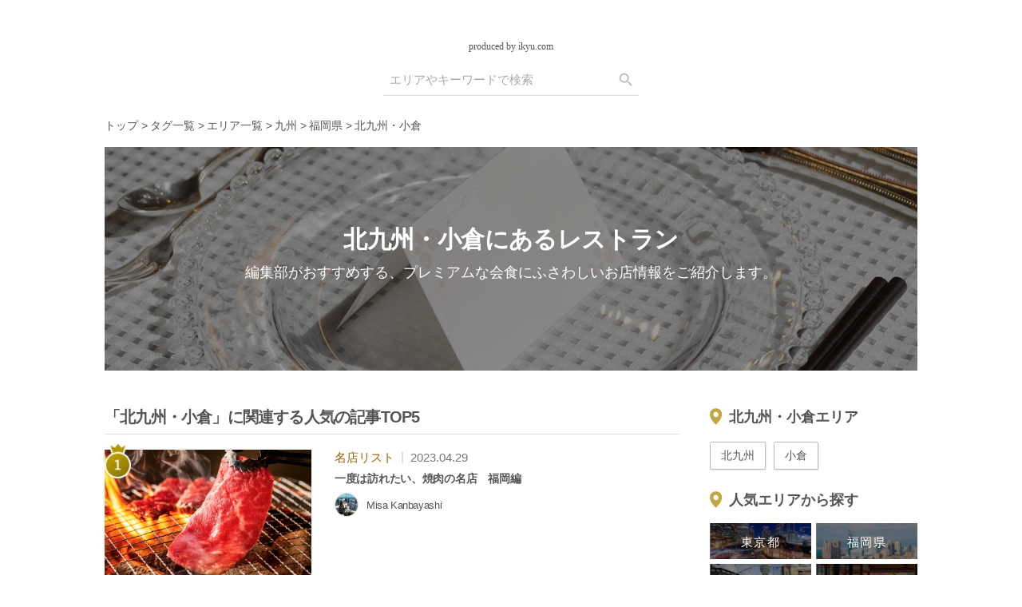

--- FILE ---
content_type: text/html; charset=utf-8
request_url: https://www.kiwamino.com/categories/%E4%B9%9D%E5%B7%9E/fukuoka/%E5%8C%97%E4%B9%9D%E5%B7%9E%E3%83%BB%E5%B0%8F%E5%80%89
body_size: 24339
content:
<!DOCTYPE html>
<html lang="ja" amp="" data-amp-auto-lightbox-disable transformed="self;v=1" i-amphtml-layout="" i-amphtml-no-boilerplate="">
<head><meta charset="UTF-8"><meta name="viewport" content="width=device-width"><link rel="preconnect" href="https://cdn.ampproject.org"><style amp-runtime="" i-amphtml-version="012512221826001">html{overflow-x:hidden!important}html.i-amphtml-fie{height:100%!important;width:100%!important}html:not([amp4ads]),html:not([amp4ads]) body{height:auto!important}html:not([amp4ads]) body{margin:0!important}body{-webkit-text-size-adjust:100%;-moz-text-size-adjust:100%;-ms-text-size-adjust:100%;text-size-adjust:100%}html.i-amphtml-singledoc.i-amphtml-embedded{-ms-touch-action:pan-y pinch-zoom;touch-action:pan-y pinch-zoom}html.i-amphtml-fie>body,html.i-amphtml-singledoc>body{overflow:visible!important}html.i-amphtml-fie:not(.i-amphtml-inabox)>body,html.i-amphtml-singledoc:not(.i-amphtml-inabox)>body{position:relative!important}html.i-amphtml-ios-embed-legacy>body{overflow-x:hidden!important;overflow-y:auto!important;position:absolute!important}html.i-amphtml-ios-embed{overflow-y:auto!important;position:static}#i-amphtml-wrapper{overflow-x:hidden!important;overflow-y:auto!important;position:absolute!important;top:0!important;left:0!important;right:0!important;bottom:0!important;margin:0!important;display:block!important}html.i-amphtml-ios-embed.i-amphtml-ios-overscroll,html.i-amphtml-ios-embed.i-amphtml-ios-overscroll>#i-amphtml-wrapper{-webkit-overflow-scrolling:touch!important}#i-amphtml-wrapper>body{position:relative!important;border-top:1px solid transparent!important}#i-amphtml-wrapper+body{visibility:visible}#i-amphtml-wrapper+body .i-amphtml-lightbox-element,#i-amphtml-wrapper+body[i-amphtml-lightbox]{visibility:hidden}#i-amphtml-wrapper+body[i-amphtml-lightbox] .i-amphtml-lightbox-element{visibility:visible}#i-amphtml-wrapper.i-amphtml-scroll-disabled,.i-amphtml-scroll-disabled{overflow-x:hidden!important;overflow-y:hidden!important}amp-instagram{padding:54px 0px 0px!important;background-color:#fff}amp-iframe iframe{box-sizing:border-box!important}[amp-access][amp-access-hide]{display:none}[subscriptions-dialog],body:not(.i-amphtml-subs-ready) [subscriptions-action],body:not(.i-amphtml-subs-ready) [subscriptions-section]{display:none!important}amp-experiment,amp-live-list>[update]{display:none}amp-list[resizable-children]>.i-amphtml-loading-container.amp-hidden{display:none!important}amp-list [fetch-error],amp-list[load-more] [load-more-button],amp-list[load-more] [load-more-end],amp-list[load-more] [load-more-failed],amp-list[load-more] [load-more-loading]{display:none}amp-list[diffable] div[role=list]{display:block}amp-story-page,amp-story[standalone]{min-height:1px!important;display:block!important;height:100%!important;margin:0!important;padding:0!important;overflow:hidden!important;width:100%!important}amp-story[standalone]{background-color:#000!important;position:relative!important}amp-story-page{background-color:#757575}amp-story .amp-active>div,amp-story .i-amphtml-loader-background{display:none!important}amp-story-page:not(:first-of-type):not([distance]):not([active]){transform:translateY(1000vh)!important}amp-autocomplete{position:relative!important;display:inline-block!important}amp-autocomplete>input,amp-autocomplete>textarea{padding:0.5rem;border:1px solid rgba(0,0,0,.33)}.i-amphtml-autocomplete-results,amp-autocomplete>input,amp-autocomplete>textarea{font-size:1rem;line-height:1.5rem}[amp-fx^=fly-in]{visibility:hidden}amp-script[nodom],amp-script[sandboxed]{position:fixed!important;top:0!important;width:1px!important;height:1px!important;overflow:hidden!important;visibility:hidden}
/*# sourceURL=/css/ampdoc.css*/[hidden]{display:none!important}.i-amphtml-element{display:inline-block}.i-amphtml-blurry-placeholder{transition:opacity 0.3s cubic-bezier(0.0,0.0,0.2,1)!important;pointer-events:none}[layout=nodisplay]:not(.i-amphtml-element){display:none!important}.i-amphtml-layout-fixed,[layout=fixed][width][height]:not(.i-amphtml-layout-fixed){display:inline-block;position:relative}.i-amphtml-layout-responsive,[layout=responsive][width][height]:not(.i-amphtml-layout-responsive),[width][height][heights]:not([layout]):not(.i-amphtml-layout-responsive),[width][height][sizes]:not(img):not([layout]):not(.i-amphtml-layout-responsive){display:block;position:relative}.i-amphtml-layout-intrinsic,[layout=intrinsic][width][height]:not(.i-amphtml-layout-intrinsic){display:inline-block;position:relative;max-width:100%}.i-amphtml-layout-intrinsic .i-amphtml-sizer{max-width:100%}.i-amphtml-intrinsic-sizer{max-width:100%;display:block!important}.i-amphtml-layout-container,.i-amphtml-layout-fixed-height,[layout=container],[layout=fixed-height][height]:not(.i-amphtml-layout-fixed-height){display:block;position:relative}.i-amphtml-layout-fill,.i-amphtml-layout-fill.i-amphtml-notbuilt,[layout=fill]:not(.i-amphtml-layout-fill),body noscript>*{display:block;overflow:hidden!important;position:absolute;top:0;left:0;bottom:0;right:0}body noscript>*{position:absolute!important;width:100%;height:100%;z-index:2}body noscript{display:inline!important}.i-amphtml-layout-flex-item,[layout=flex-item]:not(.i-amphtml-layout-flex-item){display:block;position:relative;-ms-flex:1 1 auto;flex:1 1 auto}.i-amphtml-layout-fluid{position:relative}.i-amphtml-layout-size-defined{overflow:hidden!important}.i-amphtml-layout-awaiting-size{position:absolute!important;top:auto!important;bottom:auto!important}i-amphtml-sizer{display:block!important}@supports (aspect-ratio:1/1){i-amphtml-sizer.i-amphtml-disable-ar{display:none!important}}.i-amphtml-blurry-placeholder,.i-amphtml-fill-content{display:block;height:0;max-height:100%;max-width:100%;min-height:100%;min-width:100%;width:0;margin:auto}.i-amphtml-layout-size-defined .i-amphtml-fill-content{position:absolute;top:0;left:0;bottom:0;right:0}.i-amphtml-replaced-content,.i-amphtml-screen-reader{padding:0!important;border:none!important}.i-amphtml-screen-reader{position:fixed!important;top:0px!important;left:0px!important;width:4px!important;height:4px!important;opacity:0!important;overflow:hidden!important;margin:0!important;display:block!important;visibility:visible!important}.i-amphtml-screen-reader~.i-amphtml-screen-reader{left:8px!important}.i-amphtml-screen-reader~.i-amphtml-screen-reader~.i-amphtml-screen-reader{left:12px!important}.i-amphtml-screen-reader~.i-amphtml-screen-reader~.i-amphtml-screen-reader~.i-amphtml-screen-reader{left:16px!important}.i-amphtml-unresolved{position:relative;overflow:hidden!important}.i-amphtml-select-disabled{-webkit-user-select:none!important;-ms-user-select:none!important;user-select:none!important}.i-amphtml-notbuilt,[layout]:not(.i-amphtml-element),[width][height][heights]:not([layout]):not(.i-amphtml-element),[width][height][sizes]:not(img):not([layout]):not(.i-amphtml-element){position:relative;overflow:hidden!important;color:transparent!important}.i-amphtml-notbuilt:not(.i-amphtml-layout-container)>*,[layout]:not([layout=container]):not(.i-amphtml-element)>*,[width][height][heights]:not([layout]):not(.i-amphtml-element)>*,[width][height][sizes]:not([layout]):not(.i-amphtml-element)>*{display:none}amp-img:not(.i-amphtml-element)[i-amphtml-ssr]>img.i-amphtml-fill-content{display:block}.i-amphtml-notbuilt:not(.i-amphtml-layout-container),[layout]:not([layout=container]):not(.i-amphtml-element),[width][height][heights]:not([layout]):not(.i-amphtml-element),[width][height][sizes]:not(img):not([layout]):not(.i-amphtml-element){color:transparent!important;line-height:0!important}.i-amphtml-ghost{visibility:hidden!important}.i-amphtml-element>[placeholder],[layout]:not(.i-amphtml-element)>[placeholder],[width][height][heights]:not([layout]):not(.i-amphtml-element)>[placeholder],[width][height][sizes]:not([layout]):not(.i-amphtml-element)>[placeholder]{display:block;line-height:normal}.i-amphtml-element>[placeholder].amp-hidden,.i-amphtml-element>[placeholder].hidden{visibility:hidden}.i-amphtml-element:not(.amp-notsupported)>[fallback],.i-amphtml-layout-container>[placeholder].amp-hidden,.i-amphtml-layout-container>[placeholder].hidden{display:none}.i-amphtml-layout-size-defined>[fallback],.i-amphtml-layout-size-defined>[placeholder]{position:absolute!important;top:0!important;left:0!important;right:0!important;bottom:0!important;z-index:1}amp-img[i-amphtml-ssr]:not(.i-amphtml-element)>[placeholder]{z-index:auto}.i-amphtml-notbuilt>[placeholder]{display:block!important}.i-amphtml-hidden-by-media-query{display:none!important}.i-amphtml-element-error{background:red!important;color:#fff!important;position:relative!important}.i-amphtml-element-error:before{content:attr(error-message)}i-amp-scroll-container,i-amphtml-scroll-container{position:absolute;top:0;left:0;right:0;bottom:0;display:block}i-amp-scroll-container.amp-active,i-amphtml-scroll-container.amp-active{overflow:auto;-webkit-overflow-scrolling:touch}.i-amphtml-loading-container{display:block!important;pointer-events:none;z-index:1}.i-amphtml-notbuilt>.i-amphtml-loading-container{display:block!important}.i-amphtml-loading-container.amp-hidden{visibility:hidden}.i-amphtml-element>[overflow]{cursor:pointer;position:relative;z-index:2;visibility:hidden;display:initial;line-height:normal}.i-amphtml-layout-size-defined>[overflow]{position:absolute}.i-amphtml-element>[overflow].amp-visible{visibility:visible}template{display:none!important}.amp-border-box,.amp-border-box *,.amp-border-box :after,.amp-border-box :before{box-sizing:border-box}amp-pixel{display:none!important}amp-analytics,amp-auto-ads,amp-story-auto-ads{position:fixed!important;top:0!important;width:1px!important;height:1px!important;overflow:hidden!important;visibility:hidden}amp-story{visibility:hidden!important}html.i-amphtml-fie>amp-analytics{position:initial!important}[visible-when-invalid]:not(.visible),form [submit-error],form [submit-success],form [submitting]{display:none}amp-accordion{display:block!important}@media (min-width:1px){:where(amp-accordion>section)>:first-child{margin:0;background-color:#efefef;padding-right:20px;border:1px solid #dfdfdf}:where(amp-accordion>section)>:last-child{margin:0}}amp-accordion>section{float:none!important}amp-accordion>section>*{float:none!important;display:block!important;overflow:hidden!important;position:relative!important}amp-accordion,amp-accordion>section{margin:0}amp-accordion:not(.i-amphtml-built)>section>:last-child{display:none!important}amp-accordion:not(.i-amphtml-built)>section[expanded]>:last-child{display:block!important}
/*# sourceURL=/css/ampshared.css*/</style><meta name="google-site-verification" content="gvyxe6fYyhhBDeYqOovNXFtrlp6ceFUOM1P7rug8kf4"><meta name="robots" content="index, follow, max-image-preview:large, max-snippet:-1, max-video-preview:-1"><meta property="og:locale" content="ja_JP"><meta property="og:type" content="article"><meta property="og:title" content="北九州・小倉 | KIWAMINO"><meta property="og:url" content="https://www.kiwamino.com/categories/九州/fukuoka/北九州・小倉"><meta property="og:site_name" content="KIWAMINO"><meta name="twitter:card" content="summary_large_image"><link rel="preconnect" href="https://resq-prd.s3.amazonaws.com"><link rel="preconnect" href="https://fonts.gstatic.com/" crossorigin=""><link rel="dns-prefetch" href="//www.kiwamino.com"><link rel="dns-prefetch" href="//fonts.googleapis.com"><link rel="preload" href="https://www.kiwamino.com/wp-content/themes/resq/public/webfonts/fa-brands-400.eot#iefix" as="font" crossorigin=""><link rel="preload" href="https://www.kiwamino.com/wp-content/themes/resq/public/webfonts/fa-regular-400.eot#iefix" as="font" crossorigin=""><link rel="preload" href="https://www.kiwamino.com/wp-content/themes/resq/public/webfonts/fa-solid-900.eot#iefix" as="font" crossorigin=""><link rel="preload" href="https://www.kiwamino.com/wp-content/themes/resq/public/image/icon/fonts/kiwamino-font.eot?hi0asf#iefix" as="font" crossorigin=""><link rel="preconnect" href="https://fonts.gstatic.com" crossorigin=""><link rel="dns-prefetch" href="https://fonts.gstatic.com"><script async="" src="https://cdn.ampproject.org/v0.mjs" type="module" crossorigin="anonymous"></script><script async nomodule src="https://cdn.ampproject.org/v0.js" crossorigin="anonymous"></script><script src="https://cdn.ampproject.org/v0/amp-analytics-0.1.mjs" async="" custom-element="amp-analytics" type="module" crossorigin="anonymous"></script><script async nomodule src="https://cdn.ampproject.org/v0/amp-analytics-0.1.js" crossorigin="anonymous" custom-element="amp-analytics"></script><script src="https://cdn.ampproject.org/v0/amp-animation-0.1.mjs" async="" custom-element="amp-animation" type="module" crossorigin="anonymous"></script><script async nomodule src="https://cdn.ampproject.org/v0/amp-animation-0.1.js" crossorigin="anonymous" custom-element="amp-animation"></script><script src="https://cdn.ampproject.org/v0/amp-form-0.1.mjs" async="" custom-element="amp-form" type="module" crossorigin="anonymous"></script><script async nomodule src="https://cdn.ampproject.org/v0/amp-form-0.1.js" crossorigin="anonymous" custom-element="amp-form"></script><script src="https://cdn.ampproject.org/v0/amp-fx-collection-0.1.mjs" async="" custom-element="amp-fx-collection" type="module" crossorigin="anonymous"></script><script async nomodule src="https://cdn.ampproject.org/v0/amp-fx-collection-0.1.js" crossorigin="anonymous" custom-element="amp-fx-collection"></script><script src="https://cdn.ampproject.org/v0/amp-position-observer-0.1.mjs" async="" custom-element="amp-position-observer" type="module" crossorigin="anonymous"></script><script async nomodule src="https://cdn.ampproject.org/v0/amp-position-observer-0.1.js" crossorigin="anonymous" custom-element="amp-position-observer"></script><script src="https://cdn.ampproject.org/v0/amp-sidebar-0.1.mjs" async="" custom-element="amp-sidebar" type="module" crossorigin="anonymous"></script><script async nomodule src="https://cdn.ampproject.org/v0/amp-sidebar-0.1.js" crossorigin="anonymous" custom-element="amp-sidebar"></script><link rel="shortcut icon" href="https://resq.img-ikyu.com/asset/image/favicon2.ico"><link crossorigin="anonymous" rel="stylesheet" id="gm-icon-css" href="https://fonts.googleapis.com/icon?family=Material+Icons&amp;ver=1" type="text/css" media="all"><style amp-custom="">amp-img:is([sizes="auto" i], [sizes^="auto," i]){contain-intrinsic-size:3000px 1500px}amp-img.amp-wp-enforced-sizes{object-fit:contain}amp-img img,amp-img noscript{image-rendering:inherit;object-fit:inherit;object-position:inherit}:where(.wp-block-button__link){border-radius:9999px;box-shadow:none;padding:calc(.667em + 2px) calc(1.333em + 2px);text-decoration:none}:root :where(.wp-block-button .wp-block-button__link.is-style-outline),:root :where(.wp-block-button.is-style-outline>.wp-block-button__link){border:2px solid;padding:.667em 1.333em}:root :where(.wp-block-button .wp-block-button__link.is-style-outline:not(.has-text-color)),:root :where(.wp-block-button.is-style-outline>.wp-block-button__link:not(.has-text-color)){color:currentColor}:root :where(.wp-block-button .wp-block-button__link.is-style-outline:not(.has-background)),:root :where(.wp-block-button.is-style-outline>.wp-block-button__link:not(.has-background)){background-color:initial;background-image:none}:where(.wp-block-columns){margin-bottom:1.75em}:where(.wp-block-columns.has-background){padding:1.25em 2.375em}:where(.wp-block-post-comments input[type=submit]){border:none}:where(.wp-block-cover-image:not(.has-text-color)),:where(.wp-block-cover:not(.has-text-color)){color:#fff}:where(.wp-block-cover-image.is-light:not(.has-text-color)),:where(.wp-block-cover.is-light:not(.has-text-color)){color:#000}:root :where(.wp-block-cover h1:not(.has-text-color)),:root :where(.wp-block-cover h2:not(.has-text-color)),:root :where(.wp-block-cover h3:not(.has-text-color)),:root :where(.wp-block-cover h4:not(.has-text-color)),:root :where(.wp-block-cover h5:not(.has-text-color)),:root :where(.wp-block-cover h6:not(.has-text-color)),:root :where(.wp-block-cover p:not(.has-text-color)){color:inherit}:where(.wp-block-file){margin-bottom:1.5em}:where(.wp-block-file__button){border-radius:2em;display:inline-block;padding:.5em 1em}:where(.wp-block-file__button):is(a):active,:where(.wp-block-file__button):is(a):focus,:where(.wp-block-file__button):is(a):hover,:where(.wp-block-file__button):is(a):visited{box-shadow:none;color:#fff;opacity:.85;text-decoration:none}:where(.wp-block-group.wp-block-group-is-layout-constrained){position:relative}@keyframes show-content-image{0%{visibility:hidden}99%{visibility:hidden}to{visibility:visible}}@keyframes turn-on-visibility{0%{opacity:0}to{opacity:1}}@keyframes turn-off-visibility{0%{opacity:1;visibility:visible}99%{opacity:0;visibility:visible}to{opacity:0;visibility:hidden}}@keyframes lightbox-zoom-in{0%{transform:translate(calc(( -100vw + var(--wp--lightbox-scrollbar-width) ) / 2 + var(--wp--lightbox-initial-left-position)),calc(-50vh + var(--wp--lightbox-initial-top-position))) scale(var(--wp--lightbox-scale))}to{transform:translate(-50%,-50%) scale(1)}}@keyframes lightbox-zoom-out{0%{transform:translate(-50%,-50%) scale(1);visibility:visible}99%{visibility:visible}to{transform:translate(calc(( -100vw + var(--wp--lightbox-scrollbar-width) ) / 2 + var(--wp--lightbox-initial-left-position)),calc(-50vh + var(--wp--lightbox-initial-top-position))) scale(var(--wp--lightbox-scale));visibility:hidden}}:where(.wp-block-latest-comments:not([data-amp-original-style*=line-height] .wp-block-latest-comments__comment)){line-height:1.1}:where(.wp-block-latest-comments:not([data-amp-original-style*=line-height] .wp-block-latest-comments__comment-excerpt p)){line-height:1.8}:root :where(.wp-block-latest-posts.is-grid){padding:0}:root :where(.wp-block-latest-posts.wp-block-latest-posts__list){padding-left:0}ul{box-sizing:border-box}:root :where(.wp-block-list.has-background){padding:1.25em 2.375em}:where(.wp-block-navigation.has-background .wp-block-navigation-item a:not(.wp-element-button)),:where(.wp-block-navigation.has-background .wp-block-navigation-submenu a:not(.wp-element-button)){padding:.5em 1em}:where(.wp-block-navigation .wp-block-navigation__submenu-container .wp-block-navigation-item a:not(.wp-element-button)),:where(.wp-block-navigation .wp-block-navigation__submenu-container .wp-block-navigation-submenu a:not(.wp-element-button)),:where(.wp-block-navigation .wp-block-navigation__submenu-container .wp-block-navigation-submenu button.wp-block-navigation-item__content),:where(.wp-block-navigation .wp-block-navigation__submenu-container .wp-block-pages-list__item button.wp-block-navigation-item__content){padding:.5em 1em}@keyframes overlay-menu__fade-in-animation{0%{opacity:0;transform:translateY(.5em)}to{opacity:1;transform:translateY(0)}}:root :where(p.has-background){padding:1.25em 2.375em}:where(p.has-text-color:not(.has-link-color)) a{color:inherit}:where(.wp-block-post-comments-form) input:not([type=submit]){border:1px solid #949494;font-family:inherit;font-size:1em}:where(.wp-block-post-comments-form) input:where(:not([type=submit]):not([type=checkbox])){padding:calc(.667em + 2px)}:where(.wp-block-post-excerpt){box-sizing:border-box;margin-bottom:var(--wp--style--block-gap);margin-top:var(--wp--style--block-gap)}:where(.wp-block-preformatted.has-background){padding:1.25em 2.375em}:where(.wp-block-search__button){border:1px solid #ccc;padding:6px 10px}:where(.wp-block-search__input){font-family:inherit;font-size:inherit;font-style:inherit;font-weight:inherit;letter-spacing:inherit;line-height:inherit;text-transform:inherit}:where(.wp-block-search__button-inside .wp-block-search__inside-wrapper){border:1px solid #949494;box-sizing:border-box;padding:4px}:where(.wp-block-search__button-inside .wp-block-search__inside-wrapper) :where(.wp-block-search__button){padding:4px 8px}:root :where(.wp-block-separator.is-style-dots){height:auto;line-height:1;text-align:center}:root :where(.wp-block-separator.is-style-dots):before{color:currentColor;content:"···";font-family:serif;font-size:1.5em;letter-spacing:2em;padding-left:2em}:root :where(.wp-block-site-logo.is-style-rounded){border-radius:9999px}:root :where(.wp-block-social-links .wp-social-link a){padding:.25em}:root :where(.wp-block-social-links.is-style-logos-only .wp-social-link a){padding:0}:root :where(.wp-block-social-links.is-style-pill-shape .wp-social-link a){padding-left:.6666666667em;padding-right:.6666666667em}:root :where(.wp-block-tag-cloud.is-style-outline){display:flex;flex-wrap:wrap;gap:1ch}:root :where(.wp-block-tag-cloud.is-style-outline a){border:1px solid;margin-right:0;padding:1ch 2ch}:root :where(.wp-block-tag-cloud.is-style-outline a):not(#_#_#_#_#_#_#_#_){font-size:unset;text-decoration:none}:root :where(.wp-block-table-of-contents){box-sizing:border-box}:where(.wp-block-term-description){box-sizing:border-box;margin-bottom:var(--wp--style--block-gap);margin-top:var(--wp--style--block-gap)}:where(pre.wp-block-verse){font-family:inherit}:root{--wp--preset--font-size--normal:16px;--wp--preset--font-size--huge:42px}.screen-reader-text{border:0;clip-path:inset(50%);height:1px;margin:-1px;overflow:hidden;padding:0;position:absolute;width:1px}.screen-reader-text:not(#_#_#_#_#_#_#_){word-wrap:normal}.screen-reader-text:focus{background-color:#ddd;clip-path:none;color:#444;display:block;font-size:1em;height:auto;left:5px;line-height:normal;padding:15px 23px 14px;text-decoration:none;top:5px;width:auto;z-index:100000}html :where(.has-border-color){border-style:solid}html :where([data-amp-original-style*=border-top-color]){border-top-style:solid}html :where([data-amp-original-style*=border-right-color]){border-right-style:solid}html :where([data-amp-original-style*=border-bottom-color]){border-bottom-style:solid}html :where([data-amp-original-style*=border-left-color]){border-left-style:solid}html :where([data-amp-original-style*=border-width]){border-style:solid}html :where([data-amp-original-style*=border-top-width]){border-top-style:solid}html :where([data-amp-original-style*=border-right-width]){border-right-style:solid}html :where([data-amp-original-style*=border-bottom-width]){border-bottom-style:solid}html :where([data-amp-original-style*=border-left-width]){border-left-style:solid}html :where(amp-img[class*=wp-image-]),html :where(amp-anim[class*=wp-image-]){height:auto;max-width:100%}:where(figure){margin:0 0 1em}html :where(.is-position-sticky){--wp-admin--admin-bar--position-offset:var(--wp-admin--admin-bar--height,0px)}@media screen and (max-width:600px){html :where(.is-position-sticky){--wp-admin--admin-bar--position-offset:0px}}:root{--wp--preset--aspect-ratio--square:1;--wp--preset--aspect-ratio--4-3:4/3;--wp--preset--aspect-ratio--3-4:3/4;--wp--preset--aspect-ratio--3-2:3/2;--wp--preset--aspect-ratio--2-3:2/3;--wp--preset--aspect-ratio--16-9:16/9;--wp--preset--aspect-ratio--9-16:9/16;--wp--preset--color--black:#000;--wp--preset--color--cyan-bluish-gray:#abb8c3;--wp--preset--color--white:#fff;--wp--preset--color--pale-pink:#f78da7;--wp--preset--color--vivid-red:#cf2e2e;--wp--preset--color--luminous-vivid-orange:#ff6900;--wp--preset--color--luminous-vivid-amber:#fcb900;--wp--preset--color--light-green-cyan:#7bdcb5;--wp--preset--color--vivid-green-cyan:#00d084;--wp--preset--color--pale-cyan-blue:#8ed1fc;--wp--preset--color--vivid-cyan-blue:#0693e3;--wp--preset--color--vivid-purple:#9b51e0;--wp--preset--gradient--vivid-cyan-blue-to-vivid-purple:linear-gradient(135deg,rgba(6,147,227,1) 0%,#9b51e0 100%);--wp--preset--gradient--light-green-cyan-to-vivid-green-cyan:linear-gradient(135deg,#7adcb4 0%,#00d082 100%);--wp--preset--gradient--luminous-vivid-amber-to-luminous-vivid-orange:linear-gradient(135deg,rgba(252,185,0,1) 0%,rgba(255,105,0,1) 100%);--wp--preset--gradient--luminous-vivid-orange-to-vivid-red:linear-gradient(135deg,rgba(255,105,0,1) 0%,#cf2e2e 100%);--wp--preset--gradient--very-light-gray-to-cyan-bluish-gray:linear-gradient(135deg,#eee 0%,#a9b8c3 100%);--wp--preset--gradient--cool-to-warm-spectrum:linear-gradient(135deg,#4aeadc 0%,#9778d1 20%,#cf2aba 40%,#ee2c82 60%,#fb6962 80%,#fef84c 100%);--wp--preset--gradient--blush-light-purple:linear-gradient(135deg,#ffceec 0%,#9896f0 100%);--wp--preset--gradient--blush-bordeaux:linear-gradient(135deg,#fecda5 0%,#fe2d2d 50%,#6b003e 100%);--wp--preset--gradient--luminous-dusk:linear-gradient(135deg,#ffcb70 0%,#c751c0 50%,#4158d0 100%);--wp--preset--gradient--pale-ocean:linear-gradient(135deg,#fff5cb 0%,#b6e3d4 50%,#33a7b5 100%);--wp--preset--gradient--electric-grass:linear-gradient(135deg,#caf880 0%,#71ce7e 100%);--wp--preset--gradient--midnight:linear-gradient(135deg,#020381 0%,#2874fc 100%);--wp--preset--font-size--small:13px;--wp--preset--font-size--medium:20px;--wp--preset--font-size--large:36px;--wp--preset--font-size--x-large:42px;--wp--preset--spacing--20:.44rem;--wp--preset--spacing--30:.67rem;--wp--preset--spacing--40:1rem;--wp--preset--spacing--50:1.5rem;--wp--preset--spacing--60:2.25rem;--wp--preset--spacing--70:3.38rem;--wp--preset--spacing--80:5.06rem;--wp--preset--shadow--natural:6px 6px 9px rgba(0,0,0,.2);--wp--preset--shadow--deep:12px 12px 50px rgba(0,0,0,.4);--wp--preset--shadow--sharp:6px 6px 0px rgba(0,0,0,.2);--wp--preset--shadow--outlined:6px 6px 0px -3px rgba(255,255,255,1),6px 6px rgba(0,0,0,1);--wp--preset--shadow--crisp:6px 6px 0px rgba(0,0,0,1)}:where(.is-layout-flex){gap:.5em}:where(.is-layout-grid){gap:.5em}:where(.wp-block-columns.is-layout-flex){gap:2em}:where(.wp-block-columns.is-layout-grid){gap:2em}:where(.wp-block-post-template.is-layout-flex){gap:1.25em}:where(.wp-block-post-template.is-layout-grid){gap:1.25em}:where(.wp-block-post-template.is-layout-flex){gap:1.25em}:where(.wp-block-post-template.is-layout-grid){gap:1.25em}:where(.wp-block-columns.is-layout-flex){gap:2em}:where(.wp-block-columns.is-layout-grid){gap:2em}:root :where(.wp-block-pullquote){font-size:1.5em;line-height:1.6}:root{--lightgray01:#dfdfdf;--colorwhite:#fff;--colorgray800:#333;--colorgray300:#ddd;--font-sansserif:-apple-system,"Helvetica Neue","Hiragino Kaku Gothic ProN","Hiragino Sans",Meiryo,sans-serif}@font-face{font-family:"NonBreakingSpaceOverride";src:url("https://www.kiwamino.com/wp-content/plugins/amp/assets/fonts/nonbreakingspaceoverride.woff2") format("woff2"),url("https://www.kiwamino.com/wp-content/plugins/amp/assets/fonts/nonbreakingspaceoverride.woff") format("woff");font-display:optional}html{line-height:1.15;-webkit-text-size-adjust:100%}body{margin:0}h1{font-size:.75rem;margin:.67em 0;font-weight:bold}h1.entry-title{font-size:.85rem}a{background-color:transparent}amp-img{border-style:none}button,input{font-family:inherit;font-size:100%;line-height:1.15;margin:0}button,input{overflow:visible}button{text-transform:none}button,[type="button"],[type="reset"],[type="submit"]{-webkit-appearance:button}button::-moz-focus-inner,[type="button"]::-moz-focus-inner,[type="reset"]::-moz-focus-inner,[type="submit"]::-moz-focus-inner{border-style:none;padding:0}button:-moz-focusring,[type="button"]:-moz-focusring,[type="reset"]:-moz-focusring,[type="submit"]:-moz-focusring{outline:1px dotted ButtonText}[type="checkbox"],[type="radio"]{box-sizing:border-box;padding:0}[type="number"]::-webkit-inner-spin-button,[type="number"]::-webkit-outer-spin-button{height:auto}[type="search"]{-webkit-appearance:textfield;outline-offset:-2px}[type="search"]::-webkit-search-decoration{-webkit-appearance:none}::-webkit-file-upload-button{-webkit-appearance:button;font:inherit}[hidden]{display:none}html{font-size:22px}body{-webkit-font-smoothing:antialiased;-moz-osx-font-smoothing:grayscale;color:#555;font-family:"NonBreakingSpaceOverride","Hoefler Text","Baskerville Old Face",Garamond,"Times New Roman",serif;font-weight:400;font-size:1em;line-height:1.8;margin:0;text-rendering:optimizeLegibility}button,input{color:#111;font-family:"NonBreakingSpaceOverride","Hoefler Text","Baskerville Old Face",Garamond,"Times New Roman",serif;font-weight:400;line-height:1.8;text-rendering:optimizeLegibility}.entry-footer,.pagination .nav-links,.site-title,.site-info,amp-img:after,h1,h2{font-family:-apple-system,BlinkMacSystemFont,"Segoe UI","Roboto","Oxygen","Ubuntu","Cantarell","Fira Sans","Droid Sans","Helvetica Neue",sans-serif}.pagination .nav-links,.site-title,h1,h2{font-weight:normal;letter-spacing:-.02em;-webkit-font-smoothing:antialiased;-moz-osx-font-smoothing:grayscale}.nav-links{line-height:1.25}h1{font-size:.75rem;line-height:1.7em;font-weight:bold}#top-move{padding-top:2px;height:66px}#page-top{background:#222;border:none;bottom:16px;color:#fff;font-size:22px;height:48px;line-height:25px;outline:none;position:fixed;right:16px;transition:.3s cubic-bezier(.4,0,.2,1);visibility:hidden;width:48px;padding:0;border-radius:0;z-index:19999;opacity:0}#page-top:active{background:#424242;transform:translateY(-1px)}.page-top-trigger{height:0;position:absolute;top:100px;width:0}@media only screen and (min-width: 768px){.entry-title,h2{font-size:.8em}}h2.entry-title{display:block;border-bottom:none;padding:0}@media only screen and (min-width: 768px){.entry-title,h2 span{border-bottom:none}}.nav-links{font-size:.9em}.pagination .nav-links{font-size:.88889em}.entry-footer,.site-info,amp-img:after{font-size:.71111em}.site-title{font-weight:normal}.entry-title{hyphens:auto;word-break:break-word;color:#555}@media only screen and (min-width: 768px){.entry-title{hyphens:none}}p{-webkit-font-smoothing:antialiased;-moz-osx-font-smoothing:grayscale}i{font-style:italic}a{text-decoration:none}a:hover{text-decoration:none}a:focus{text-decoration:underline}html[lang="ja"] .site *{font-family:-apple-system,BlinkMacSystemFont,"Hiragino Sans",Meiryo,"Helvetica Neue",sans-serif}html{box-sizing:border-box}::-moz-selection{background-color:#bfdcea}::selection{background-color:#bfdcea}*,*:before,*:after{box-sizing:inherit}body{background-color:#fff}a{transition:color 110ms ease-in-out;color:#555}a:hover{opacity:.8;outline:0;text-decoration:none}a:active{color:#555;outline:0;text-decoration:none}a:focus{outline:thin;outline-style:dotted;text-decoration:underline}h1,h2{clear:both;margin:0}h2{margin:1rem}ul{padding-left:1rem}ul{list-style:disc}ul ul{list-style-type:circle}li{line-height:1.8}li > ul{padding-left:2rem}amp-img{position:relative;width:100%;height:auto}figure{margin:0}button,input[type="button"],input[type="reset"],input[type="submit"]{transition:background 150ms ease-in-out;background:#0073aa;border:none;border-radius:5px;box-sizing:border-box;color:#fff;font-family:-apple-system,BlinkMacSystemFont,"Segoe UI","Roboto","Oxygen","Ubuntu","Cantarell","Fira Sans","Droid Sans","Helvetica Neue",sans-serif;font-size:.88889em;font-weight:700;line-height:1.2;outline:none;padding:.76rem 1rem;text-decoration:none;vertical-align:bottom}button:hover,input[type="button"]:hover,input[type="reset"]:hover,input[type="submit"]:hover{background:#111;cursor:pointer}button:visited,input[type="button"]:visited,input[type="reset"]:visited,input[type="submit"]:visited{color:#fff;text-decoration:none}button:focus,input[type="button"]:focus,input[type="reset"]:focus,input[type="submit"]:focus{background:#111;outline:thin dotted;outline-offset:-4px}input[type="text"],input[type="email"],input[type="url"],input[type="password"],input[type="search"],input[type="number"],input[type="tel"],input[type="range"],input[type="date"],input[type="month"],input[type="week"],input[type="time"],input[type="datetime"],input[type="datetime-local"],input[type="color"]{-webkit-backface-visibility:hidden;backface-visibility:hidden;background:#fff;border:solid 1px #ccc;box-sizing:border-box;outline:none;padding:.36rem .66rem;-webkit-appearance:none;outline-offset:0;border-radius:0}input[type="text"]:focus,input[type="email"]:focus,input[type="url"]:focus,input[type="password"]:focus,input[type="search"]:focus,input[type="number"]:focus,input[type="tel"]:focus,input[type="range"]:focus,input[type="date"]:focus,input[type="month"]:focus,input[type="week"]:focus,input[type="time"]:focus,input[type="datetime"]:focus,input[type="datetime-local"]:focus,input[type="color"]:focus{border-color:#0073aa;outline:thin solid rgba(0,115,170,.15);outline-offset:-4px}input[type="search"]::-webkit-search-decoration{display:none}form p{margin:1rem 0}a{transition:color 110ms ease-in-out;color:#0073aa}a:focus{outline:thin dotted;text-decoration:underline}@keyframes slide_in_right{100%{transform:translateX(0%)}}@keyframes fade_in{from{opacity:0}to{opacity:1}}.pagination .nav-links{margin:0 1rem 1rem;display:flex;flex-wrap:wrap;justify-content:center;border-bottom:1px solid #dfdfdf;border-top:1px solid #dfdfdf;padding:.83rem 0}.nav-links .page-numbers{padding:0 11px}.nav-links:has(> :nth-child(9)) .page-numbers{padding:0 6px}.nav-links:has(> :nth-child(10)) .page-numbers{padding:0 4px}.nav-links:has(> :nth-child(11)) .page-numbers{padding:0 11px}.nav-links:has(> :nth-child(11)) .page-numbers:nth-child(4),.nav-links:has(> :nth-child(11)) .page-numbers:nth-child(8){display:none}.pagination .nav-links .next{position:relative}.svg-icon{position:absolute;top:0}.nav-links .next .svg-icon{right:0;transform:translateX(17px)}.pagination .nav-links > *.next{padding-right:0}.pagination .nav-links a:focus{text-decoration:underline;outline-offset:-1px}.pagination .nav-links a:focus.next{text-decoration:none}@media only screen and (min-width: 768px){.pagination .nav-links{margin:0 auto;padding:0;align-items:flex-end}.pagination .nav-links .page-numbers{padding:22px 8px;font-size:18px}.nav-links:has(> :nth-child(10)) .page-numbers{padding:22px 10px}.nav-links:has(> :nth-child(9)) .page-numbers,.nav-links:has(> :nth-child(10)) .page-numbers{padding:22px 10px}.nav-links:has(> :nth-child(11)) .page-numbers{padding:22px 8px}.nav-links:has(> :nth-child(11)) .page-numbers:nth-child(4),.nav-links:has(> :nth-child(11)) .page-numbers:nth-child(8){display:block}.pagination .nav-links .page-numbers.next{padding-right:0;padding-left:0}.svg-icon{top:0}.nav-links .next .svg-icon{transform:translateX(22px)}}@media only screen and (min-width: 768px){.on_footer_contents{margin-top:70px}}.screen-reader-text{border:0;clip:rect(1px,1px,1px,1px);clip-path:inset(50%);height:1px;margin:-1px;overflow:hidden;padding:0;width:1px}.screen-reader-text:not(#_#_#_#_#_#_#_){position:absolute;word-wrap:normal}.screen-reader-text:focus{background-color:#f1f1f1;border-radius:3px;box-shadow:0 0 2px 2px rgba(0,0,0,.6);clip-path:none;color:#21759b;display:block;font-size:14px;font-size:.875rem;font-weight:bold;height:auto;left:5px;line-height:normal;padding:15px 23px 14px;text-decoration:none;top:5px;width:auto;z-index:100000}.screen-reader-text:focus:not(#_#_#_#_#_#_#_){clip:auto}#content[tabindex="-1"]:focus{outline:0}.site-content:before,.site-content:after,.site-footer:before,.site-footer:after{content:"";display:table;table-layout:fixed}.site-content:after,.site-footer:after{clear:both}#page{width:100%}@media only screen and (min-width: 768px){#page{margin:0 auto}}.logo{display:block;width:152px;height:20px;margin:0 auto}.under-logo{text-align:center;font-size:10px;color:#555;margin:2px 0 0 0;line-height:1.6}.under-logo:not(#_#_#_#_#_#_#_){font-family:-apple-system,BlinkMacSystemFont,"Hiragino Sans",Meiryo,"Helvetica Neue",sans-serif}@media only screen and (min-width: 768px){.logo{display:block;width:200px;height:26px;margin:0 auto}.top-logo-bg{position:static;width:100%;padding:26px 0 17px}.under-logo{text-align:center;font-size:12px;color:#555;margin:7px 0 0 0}}.ad-header-widget{margin:0 auto}.top-logo-bg{position:fixed;top:0;width:100%;overflow:hidden;z-index:3;padding:16px 0 2px;background-color:#fff}.site-title{margin:auto;text-align:center;display:block;color:#fff}.site-title a{color:#fff}.site-title a:link,.site-title a:visited{color:#fff}.site-title a:hover{color:#4a4a4a}@media only screen and (min-width: 768px){.site-title{display:inline}}@media only screen and (min-width: 768px){.post-thumbnail{display:block}}.entry:first-of-type{margin-top:0}.entry .entry-title a{color:inherit}.entry .entry-footer > span{display:inline-block}.entry .entry-footer a{transition:color 110ms ease-in-out;color:currentColor}.entry .entry-footer a:hover{text-decoration:none}.entry .entry-footer .svg-icon{position:relative;display:inline-block;vertical-align:middle;margin-right:.5em}.entry .post-thumbnail{margin:0 1rem .2rem}@media only screen and (min-width: 768px){.entry .post-thumbnail{margin:.85rem auto .6rem}}.entry .post-thumbnail:focus{outline:none}@media only screen and (min-width: 768px){.entry .post-thumbnail .post-thumbnail-inner{display:block;height:auto}}.entry .post-thumbnail .post-thumbnail-inner amp-img{position:relative;display:block;width:100%}.archive .page-header{margin:0}@media only screen and (min-width: 768px){.archive .u-page-header1018{max-width:1018px;margin:0 auto}}#colophon .site-info{margin:15px 1rem calc(2 * 1rem)}#colophon .site-info span:not(#_#_#_#_#_#_#_#_#_){font-family:-apple-system,BlinkMacSystemFont,"Hiragino Sans",Meiryo,"Helvetica Neue",sans-serif}@media only screen and (min-width: 768px){#colophon .site-info{margin:20px calc(10% + 60px) calc(3 * 1rem)}}#colophon .site-info{color:#5c5c5c;text-align:center;font-size:12px}@media only screen and (min-width: 768px){#colophon .site-info{color:#5c5c5c;text-align:center;font-size:15px}}#colophon .site-info a{color:inherit}#colophon .site-info a:hover{text-decoration:none;color:#0073aa}svg{transition:fill 120ms ease-in-out;fill:currentColor}.search-form label .search-icon:not(#_#_#_#_#_#_#_#_){font-family:"Material Icons"}.search-form{max-width:310px;padding:0 20px;margin:0 auto 20px;position:relative}.search-form label .search-icon{font-family:"Material Icons";color:#bbb;font-size:1rem;line-height:1rem;position:absolute;top:8px;right:25px}.search-form .search-field{display:block;width:100%;background:transparent;color:#999;font-size:16px;padding:.26rem 2rem .2rem .36rem;border-top:none;border-left:none;border-right:none;border-bottom:solid 1px #ddd}.search-form .search-field:not(#_#_#_#_#_#_#_){font-family:-apple-system,BlinkMacSystemFont,"Hiragino Sans",Meiryo,"Helvetica Neue",sans-serif}.search-form .search-field:hover{cursor:pointer}.search-form .search-field:focus{outline:none;outline-offset:0;background:#fff}.search-form input[type="search"]::-ms-clear{width:0;height:0}.search-form input[type="search"]::-ms-clear:not(#_#_#_#_#_#_#_#_){display:none}.search-form input[type="search"]::-ms-reveal{width:0;height:0}.search-form input[type="search"]::-ms-reveal:not(#_#_#_#_#_#_#_#_){display:none}.search-form input[type="search"]::-webkit-search-decoration:not(#_#_#_#_#_#_#_#_),.search-form input[type="search"]::-webkit-search-cancel-button:not(#_#_#_#_#_#_#_#_),.search-form input[type="search"]::-webkit-search-results-button:not(#_#_#_#_#_#_#_#_),.search-form input[type="search"]::-webkit-search-results-decoration:not(#_#_#_#_#_#_#_#_){display:none}.search-form input.search-submit[type="submit"]{width:36px;height:36px;background-color:transparent;color:#aaa;font-size:20px;text-indent:-9999px;border-radius:0 30px 30px 0;padding:0;position:absolute;top:1px;right:19px;margin-top:0}.search-form input::placeholder{color:#aaa}@media only screen and (min-width: 768px){.search-form{max-width:360px;margin:15px auto 5px}.search-form .search-field{font-size:15px;padding:.26rem 1.8rem .26rem .36rem}}.on_footer_contents .search-form{margin:15px auto 60px}.footer_links{display:block;padding:0 1rem;font-family:-apple-system,BlinkMacSystemFont,"Hiragino Sans",Meiryo,"Helvetica Neue",sans-serif}.footer_links__list{display:flex;justify-content:space-between;flex-wrap:wrap;width:90%;margin:0 auto;padding:0}.footer_links__item{width:48%;list-style:none;line-height:1}.footer_links__item:not(:last-child){margin-bottom:3px}.footer_links__link{display:block;color:#555;font-size:12px;line-height:1.7;text-align:center;letter-spacing:-.04em}.footer_links__link:not(#_#_#_#_#_#_#_){font-family:-apple-system,BlinkMacSystemFont,"Hiragino Sans",Meiryo,"Helvetica Neue",sans-serif}@media only screen and (min-width: 768px){.footer_links{max-width:1018px;margin:auto;padding:0}.footer_links__list{width:60%}.footer_links__item{width:25%}.footer_links__item:not(:last-child){margin-bottom:0}}#sidebar1 ul{font-family:-apple-system,BlinkMacSystemFont,"Hiragino Sans",Meiryo,"Helvetica Neue",sans-serif;list-style:square outside;color:#c5a542;list-style-image:none;margin:0 0 0 20px;font-size:16px;padding-right:160px}@media only screen and (max-width: 320px){#sidebar1 ul{padding-right:0}}#sidebar1 li{line-height:2.4}.close-sidebar{margin:5px 0 0 11rem;outline:none}@media only screen and (min-width: 768px){.close-sidebar{margin:5px 0 0 13.4rem;outline:none}}@media only screen and (max-width: 320px){.close-sidebar{margin:5px 0 0 9.4rem;outline:none}}.tag-sub-title{font-size:14px;font-weight:600;margin-top:-6px}.tag_hanber{font-family:-apple-system,BlinkMacSystemFont,"Hiragino Sans",Meiryo,"Helvetica Neue",sans-serif;font-size:16px;margin:22px;padding:12px 0 20px;border-top:1px solid #dfdfdf;border-bottom:1px solid #dfdfdf;width:240px}.tag_hanber span{font-weight:700;font-size:20px}.btn-han a{display:block;padding:8px 20px;margin-top:12px;border:1px solid #555;border-radius:0;box-sizing:border-box;font-family:-apple-system,BlinkMacSystemFont,"Segoe UI","Roboto","Oxygen","Ubuntu","Cantarell","Fira Sans","Droid Sans","Helvetica Neue",sans-serif;font-size:13px;font-weight:normal;line-height:1.2;outline:none;text-decoration:none;vertical-align:bottom;color:#555;width:80%;text-align:center}.banner-han{margin:24px 1rem 0}.banner_tag{margin-top:12px;width:100%}@media only screen and (min-width: 768px){.banner_tag{margin-top:12px;width:300px}}.r_tag{margin-top:10px}.tag-page-box{position:relative}.article-list .author-caption .author-profile{padding-top:0}.author-name__link{color:#555}@media only screen and (min-width: 768px){.entry .entry-title{margin:4px 0 6px}}.u-bl-bnrarea{margin:20px auto;padding:0 1rem}@media only screen and (min-width: 768px){.u-bl-bnrarea{max-width:1062px;margin:50px auto 20px;padding:0 22px}}.u-bl-bnrarea__list{display:flex;flex-wrap:wrap;margin:0;padding:0}.u-bl-bnrarea__item{width:50%;padding:6px 0;list-style:none;border-top:solid 1px #cfd8dd;line-height:1}.u-bl-bnrarea__item:nth-child(n + 5){border-bottom:solid 1px #cfd8dd}.u-bl-bnrarea__link{display:block;padding:10px 0;color:#555;font-size:12px;font-family:-apple-system,BlinkMacSystemFont,"Hiragino Sans",Meiryo,"Helvetica Neue",sans-serif;line-height:1;letter-spacing:-.04em;text-align:center}.u-bl-bnrarea__item:nth-child(odd) .u-bl-bnrarea__link{border-right:solid 1px #cfd8dd}@media only screen and (min-width: 768px){.u-bl-bnrarea__list{justify-content:space-between}.u-bl-bnrarea__item{width:calc(100% / 6)}.u-bl-bnrarea__item{border-bottom:solid 1px #cfd8dd}.u-bl-bnrarea__link{border-right:solid 1px #cfd8dd}.u-bl-bnrarea__item:last-child .u-bl-bnrarea__link{border-right:none}}@media only screen and (min-width: 768px){.ad-header-widget{margin:0 auto}}.p-breadcrumb{width:100%;margin:0 auto 20px;padding:0 5.9%}.p-breadcrumb__list,.p-breadcrumb__item{list-style:none}.p-breadcrumb__list{display:flex;flex-wrap:wrap;margin:0;padding-left:0}.p-breadcrumb__item{position:relative;font-size:12px;line-height:1;font-family:-apple-system,BlinkMacSystemFont,"Hiragino Sans",Meiryo,"Helvetica Neue",sans-serif}.p-breadcrumb__link{color:#555}.p-breadcrumb__item:not(:last-child){margin-right:10px;padding-right:5px}.p-breadcrumb__item:not(:last-child)::after{position:absolute;right:-7px;content:">"}@media only screen and (min-width: 768px){.p-breadcrumb{max-width:1018px;margin-top:30px;padding:0}.p-breadcrumb__item{font-size:14px}}.p-mainwrapper{width:100%;max-width:1062px;margin:25px auto 0}@media only screen and (min-width: 768px){.p-mainwrapper{display:flex;justify-content:space-between;gap:38px;margin-top:40px;padding:0 22px}}.p-maincontainer{width:100%;padding:0}.p-areaTagBlockPrefectures__link{display:block;padding:7px 13px;border:solid 1px #bcbcbc;border-radius:2px;background:#fff;color:#555;font-size:14px;font-feature-settings:"palt";line-height:1.4;box-shadow:1px 1px 2px 0 rgba(160,160,160,.25)}@media only screen and (min-width: 768px){.p-maincontainer{width:calc(100% - 298px);margin:0}}.p-areaTagBlockPrefectures__list{display:flex;flex-wrap:wrap;margin:0;padding:0}.p-areaTagBlockPrefectures__item{margin:5px 0;list-style:none}.p-areaTagBlockPrefectures__item:not(:last-child){margin-right:10px}.p-sideBar{width:100%;margin-top:35px;padding:0 1rem}.p-sideBar__section:not(:last-child){margin-bottom:30px}.p-sideBar__container{margin-top:7px}.p-sideBarBtn{margin-top:15px;font-size:13px;text-align:right;line-height:1}.p-sideBarBtn__more{display:block;font-size:13px;line-height:1.7;color:#555}.p-sideBarBtn__more:hover{color:#a88f00}.p-sideBarBtn__txt{position:relative;padding-right:25px}.p-sideBarBtn__txt::before{position:absolute;top:50%;right:0;width:19px;height:5px;transform:translate(0,-50%);background-image:url("https://www.kiwamino.com/wp-content/themes/resq/public/image/arrow-right.svg");background-size:contain;background-repeat:no-repeat;transition:.2s ease-in;content:""}.p-sideBarBtn__more:hover .p-sideBarBtn__txt::before{right:-2px;transition:.2s ease-in}.p-sideBar__maintit{position:relative;margin:0 0 10px 0;padding-left:24px;font-weight:600;font-size:18px;line-height:2;font-family:-apple-system,BlinkMacSystemFont,"Hiragino Sans",Meiryo,"Helvetica Neue",sans-serif;letter-spacing:-.05em}.p-sideBar__maintit::before{position:absolute;top:50%;left:0;content:"";transform:translate(0,-50%)}.p-sideBarArea{margin-top:0}.p-sideBarArea__list,.p-sideBarArea__item,.p-sideBarPop__list,.p-sideBarPop__item,.p-sideBarRank__list,.p-sideBarRank__item{list-style:none}.p-sideBarArea__list{display:flex;flex-wrap:wrap;justify-content:space-between;margin:0;padding:0}.p-sideBarArea__item{position:relative;width:calc(50% - 3px);padding:3px 0}.p-sideBarArea__link,.p-sideBarPop__link{display:block;width:100%;overflow:hidden;position:relative;background:rgba(0,0,0,.5);text-align:center;transition:.3s all ease-in-out}.p-sideBarArea__link{height:48px}.p-sideBarPop__link{height:108px;background:rgba(0,0,0,.2)}.p-sideBarArea__link:hover{opacity:1;background:rgba(0,0,0,.2);transition:.3s all ease-in-out}.p-sideBarPop__link:hover{opacity:.8;background:rgba(0,0,0,.05);transition:.3s all ease-in-out}.p-sideBarPop__link:hover{background:rgba(0,0,0,.1)}.p-sideBarArea__link amp-img,.p-sideBarPop__link amp-img{opacity:1;position:absolute;top:50%;left:50%;-webkit-transform:translate(-50%,-50%);-ms-transform:translate(-50%,-50%);transform:translate(-50%,-50%);width:100%;height:auto;z-index:-1;object-fit:cover}.p-sideBarArea__name{position:absolute;top:50%;left:50%;transform:translate(-50%,-50%);text-align:center;font-weight:500;font-size:15px;letter-spacing:.1em;color:#fff}.u-AreaTit::before{width:16px;height:22px;background-image:url("https://www.kiwamino.com/wp-content/themes/resq/public/image/sidebar/icon_areatitle.svg");background-size:contain;background-repeat:no-repeat}.u-PopTit::before,.u-RankTit::before{width:18px;height:29px;background-size:contain;background-repeat:no-repeat}.u-PopTit::before{background-image:url("https://www.kiwamino.com/wp-content/themes/resq/public/image/sidebar/icon_poptitle.svg")}.u-RankTit::before{background-image:url("https://www.kiwamino.com/wp-content/themes/resq/public/image/sidebar/icon_rankingtitle.svg")}.p-sideBarPop__list{margin:0;padding:0}.p-sideBarPop__item{position:relative}.p-sideBarPop__item:not(:last-child){margin-bottom:20px}.p-sideBarPop__nameWrap{position:absolute;bottom:0;left:0;width:100%;margin:0;padding:8px 0;background:rgba(0,0,0,.7);font-size:13px;line-height:1;text-align:left}.p-sideBarPop__name{padding:8px 0 8px 12px;color:#fff;font-weight:500;font-size:14px}.p-sideBarRank__list{margin:0;padding:0}.p-sideBarRank__inner{display:flex;justify-content:space-between}.p-sideBarRank__link{display:block;width:35.6%}.p-sideBarRank__item{position:relative}.p-sideBarRank__item::before{position:absolute;top:4px;left:0;background-size:contain;background-repeat:no-repeat;content:"";z-index:1}.p-sideBarRank__item:nth-child(-n + 3)::before{top:-10px;width:20px;height:28px}.p-sideBarRank__item:nth-child(n + 4)::before{top:-4px;width:20px;height:20px}.p-sideBarRank__item:nth-child(1)::before{background-image:url("https://www.kiwamino.com/wp-content/themes/resq/public/image/icon_ranking_1.svg")}.p-sideBarRank__item:nth-child(2)::before{background-image:url("https://www.kiwamino.com/wp-content/themes/resq/public/image/icon_ranking_2.svg")}.p-sideBarRank__item:nth-child(3)::before{background-image:url("https://www.kiwamino.com/wp-content/themes/resq/public/image/icon_ranking_3.svg")}.p-sideBarRank__item:nth-child(4)::before{background-image:url("https://www.kiwamino.com/wp-content/themes/resq/public/image/icon_ranking_4.svg")}.p-sideBarRank__item:nth-child(5)::before{background-image:url("https://www.kiwamino.com/wp-content/themes/resq/public/image/icon_ranking_5.svg")}.p-sideBarRank__item:not(:last-child){margin-bottom:20px}.p-sideBarRank__item:first-child{margin-top:14px}.p-sideBarRank__figure amp-img{width:100%;object-fit:fill}.p-sideBarRankContent{width:59.5%}.p-sideBarRankContent__info{display:flex}.p-sideBarRankContent__categoryWrap{margin-right:8px;color:#9c6300;font-size:12px;line-height:1.4;font-feature-settings:"palt"}.p-sideBarRankContent__category{position:relative}.p-sideBarRankContent__border{margin-right:8px;color:#cbcbcb;font-size:12px;line-height:1.2}.p-sideBarRankContent__dateWrap{display:inline-flex;font-size:12px;line-height:1.15}.p-sideBarRankContent__date{color:#767676;font-weight:500;font-size:14px}.p-sideBarRankContent__articleTitLink{display:block;margin:8px 0 7px;color:#555;font-size:14px}.p-sideBarRankContent__articleTit{margin:0;font-weight:700;font-size:14px;line-height:1.5;letter-spacing:-.02em}.p-sideBarRankContent__authorLink{display:flex;align-items:center;color:#555}.p-sideBarRankContent__authorImg{width:30px;height:30px;border-radius:50%}.p-sideBarRankContent__authorName{margin:0 0 0 10px;font-size:13px;letter-spacing:-.03em}.u-sideBarAreaLocal{margin-bottom:20px}@media only screen and (min-width: 768px){.p-sideBar{width:260px;margin-top:0;padding:0}.p-sideBarArea{margin-top:8px}.p-sideBar__maintit{margin-bottom:4px;letter-spacing:0}.p-sideBarPop__link{height:85px}.p-sideBarRank__item{width:100%}.p-sideBarRank__inner{flex-direction:column}.p-sideBarRank__link,.p-sideBarRankContent{width:100%}.p-sideBarRankContent__categoryWrap,.p-sideBarRankContent__dateWrap{font-size:14px}.p-sideBarRankContent__border{font-size:14px}.p-sideBarRankContent__dateWrap{line-height:1.25}.p-sideBarRankContent__date{font-size:15px}.p-sideBarRankContent__categoryWrap,.p-sideBarRankContent__border{margin-right:10px}.p-sideBarRank__item:not(:last-child){margin-bottom:25px}.p-sideBarRank__item:first-child{margin-top:20px}.p-sideBarRank__item::before{top:4px}.p-sideBarRank__item:nth-child(-n + 3)::before{width:26px;height:36px}.p-sideBarRank__item:nth-child(n + 4)::before{top:0;width:26px;height:26px}.u-sideBarAreaLocal{margin-bottom:15px}.p-sideBarArea__link{height:45px}.p-sideBarBtn__more{font-size:15px}}@media only screen and (min-width: 768px){.p-archive__body,.archive .p-archive__body{width:48%}}.page-numbers{color:#555}.page-numbers.current{color:#a88f00;font-weight:700}.p-rankingTop5BlockContent__categoryWrap{color:#9c6300}.author-name__link{color:#555}a:active{color:#a88f00}a,a:focus{outline:none;text-decoration:none}@media only screen and (min-width: 768px){a:hover{color:#a88f00}.entry-footer:hover .post-type-name,a:hover .author-display-name-span{color:#a88f00}}.post-type-name{margin-right:7px;color:#9c6300;font-size:.6rem}.p-postInfoWrap{display:flex;align-items:center;font-size:15px;line-height:1.8}@media only screen and (min-width: 768px){.post-type-name{margin-right:.8rem;color:#9c6300;font-size:15px}}.pagination{width:100%}.article-list-title{display:block;margin:22px;padding-bottom:3px;font-weight:600;font-size:18px;line-height:1.8;letter-spacing:-.04em;border-bottom:1px solid #dfdfdf}.p-sectionBlock{margin-right:22px;margin-left:22px}.p-blockHeader{margin:0}@media only screen and (min-width: 768px){.article-list-title{font-size:20px;margin:0}.p-sectionBlock{margin-right:0;margin-left:0}}.posted-on{display:inline-flex}.author-name{font-weight:400;font-size:14px;letter-spacing:-.02em}.site-title{position:relative;height:20px}.site-title amp-img{object-fit:fill;position:absolute;top:0;left:50%;transform:translate(-50%,0);width:152px;height:20px}@media only screen and (min-width: 768px){.site-title{height:26px}.site-title amp-img{width:200px;height:26px}}.tag-page-box{position:relative;overflow:hidden;background:#000;line-height:0;width:100%;height:168px}.tag-page-box amp-img{opacity:.6;position:absolute;top:50%;left:50%;-webkit-transform:translate(-50%,-50%);-ms-transform:translate(-50%,-50%);transform:translate(-50%,-50%);width:100%;min-height:168px}.tag-page-text{position:absolute;top:50%;right:0;left:0;transform:translate(0,-50%);padding:0 22px;color:#fff}html[lang="ja"] .site .tag-page-text .tag-page-title{font-family:"YuMincho","Hiragino Mincho ProN","Yu Mincho","MS PMincho",serif}.tag-page-title{margin:5px 0;font-weight:600;font-size:24px;text-align:center;line-height:1.4}.tag-page-description{margin-top:0;text-align:center;font-size:13px;line-height:1.7}@media only screen and (min-device-width:320px) and (max-device-width:374px){.tag-page-title{font-size:22px;text-align:center}}@media only screen and (min-width: 768px){.tag-page-text{padding:0 110px}.tag-page-box{position:relative;overflow:hidden;background:#000;line-height:0;width:100%;height:200px;margin:0 0 40px}.archive .page-header{margin:0}.u-page-header1018{max-width:1018px;margin:0 auto}.archive .u-page-header1018{margin:0 auto}.tag-page-title{font-size:30px;text-align:center}.tag-page-description{text-align:center;font-size:18px;line-height:1.7}}@media only screen and (min-width: 840px){.tag-page-box{height:250px}}@media only screen and (min-width: 992px){.tag-page-box{height:280px}}.tag-page-box>.amp-wp-enforced-sizes{-o-object-fit:fill;object-fit:fill}#list-box{display:flex;flex-wrap:wrap;justify-content:space-between}.entry .post-thumbnail{margin:1rem}.entry .entry-footer{margin:0 1rem 1rem}.post-type-name{margin-right:7px;color:#9c6300;font-size:.6rem}.post-type-name-border{font-size:14px;vertical-align:1px;color:#cbcbcb}.post-type-name-border:not(#_#_#_#_#_#_#_){margin-right:10px}.entry-date{font-size:.6rem}.entry .entry-title{margin:0 0 5px;font-weight:bold;line-height:1.6em;font-size:.8rem}h1.entry-title{line-height:1.6em}.article-list.author-caption{margin:6px 0}.article-list .author-avatar{display:inline-block;width:40px;height:40px;border-radius:50%;border:1px solid #ddd}.article-list .author-name a{display:flex;align-items:center}.article-list .author-display-name-span{margin:0 0 0 10px}.article-list .author-display-name-span{font-size:.65rem}.author-name__link{color:#555}.content-inwrap>.entry+.entry .post-thumbnail{border-top:1px solid #dfdfdf;padding-top:22px;margin-top:0}.entry .entry-footer{font-weight:500;padding-bottom:8px}.content-inwrap > .entry .entry-footer{margin-bottom:0}@media only screen and (min-width: 768px){.entry .entry-footer{margin:0}.article-list.author-caption{margin:10px 0}.post-type-name{margin-right:.8rem;color:#9c6300;font-size:15px}.entry .post-thumbnail{margin:1rem auto}.archive .post-thumbnail{width:100%;margin:1rem auto}.post-type-name-border{font-size:16px;vertical-align:0;color:#cbcbcb}.post-type-name-border:not(#_#_#_#_#_#_#_){margin-right:10px}.entry .entry-title{font-size:.8rem;margin:10px 0;font-weight:bold;line-height:1.6em}.entry-date{font-size:15px}.article-list .author-avatar{display:inline-block;width:50px;height:50px;border-radius:50%}.article-list .author-display-name-span{font-size:15px}.article-list .author-name a{display:flex;align-items:center;margin-bottom:10px}}.p-rankingTop5Block__list{margin:0;padding:0}.p-rankingTop5Block__item{list-style:none;position:relative}.p-rankingTop5Block__item:not(:last-child){margin-bottom:20px}.p-rankingTop5Block__item::before{position:absolute;top:4px;left:0;background-size:contain;background-repeat:no-repeat;content:"";z-index:1}.p-rankingTop5Block__item:nth-child(-n+3)::before{top:-10px;width:20px;height:28px}.p-rankingTop5Block__item:nth-child(n+4)::before{top:-4px;width:20px;height:20px}.p-rankingTop5Block__item:nth-child(1)::before{background-image:url("https://www.kiwamino.com/wp-content/themes/resq/public/image/icon_ranking_1.svg")}.p-rankingTop5Block__item:nth-child(2)::before{background-image:url("https://www.kiwamino.com/wp-content/themes/resq/public/image/icon_ranking_2.svg")}.p-rankingTop5Block__item:nth-child(3)::before{background-image:url("https://www.kiwamino.com/wp-content/themes/resq/public/image/icon_ranking_3.svg")}.p-rankingTop5Block__item:nth-child(4)::before{background-image:url("https://www.kiwamino.com/wp-content/themes/resq/public/image/icon_ranking_4.svg")}.p-rankingTop5Block__item:nth-child(5)::before{background-image:url("https://www.kiwamino.com/wp-content/themes/resq/public/image/icon_ranking_5.svg")}.p-rankingTop5Block__body{display:flex;justify-content:space-between}.p-rankingTop5Block__link{display:block;width:36%}.p-rankingTop5Block__figure amp-img{width:100%;object-fit:fill}.p-rankingTop5BlockContent{width:60%}.p-rankingTop5BlockContent__info{display:flex;align-items:center}.p-rankingTop5BlockContent__categoryWrap{margin-right:8px;color:#9c6300;font-size:12px;line-height:1;font-feature-settings:"palt"}.p-rankingTop5BlockContent__category{position:relative}.p-rankingTop5BlockContent__border{margin-right:8px;color:#cbcbcb;font-size:12px;line-height:1.2}.p-rankingTop5BlockContent__dateWrap{display:inline-flex;font-size:12px;line-height:1.15}.p-rankingTop5BlockContent__date{color:#767676;font-weight:500;font-size:14px}.p-rankingTop5BlockContent__articleTitLink{display:block;margin:8px 0 7px;color:#555;font-size:14px}.p-rankingTop5BlockContent__articleTit{margin:0;font-weight:700;font-size:14px;line-height:1.5;letter-spacing:-.02em}.p-rankingTop5BlockContent__authorLink{display:flex;align-items:center;color:#555}.p-rankingTop5BlockContent__authorImg{width:30px;height:30px;border-radius:50%;border:1px solid #ddd}.p-rankingTop5BlockContent__authorName{margin:0 0 0 10px;font-size:13px;letter-spacing:-.03em}.p-areaPageNewArticle{margin-top:22px}.p-areaPageNewArticle__inner{display:flex;flex-direction:column}@media only screen and (min-width: 768px){.p-rankingTop5BlockContent__categoryWrap,.p-rankingTop5BlockContent__date,.p-rankingTop5BlockContent__border{font-size:15px}.p-rankingTop5Block__item:nth-child(-n+3)::before{top:-10px;width:34px;height:47px}.p-rankingTop5Block__item:nth-child(n+4)::before{top:-4px;width:34px;height:34px}.p-areaPageNewArticle__inner{flex-direction:row;flex-wrap:wrap;justify-content:space-between}.p-rankingTop5Block__list{margin-top:19px}}.fa{-moz-osx-font-smoothing:grayscale;-webkit-font-smoothing:antialiased;display:inline-block;font-style:normal;font-variant:normal;text-rendering:auto;line-height:1}@-webkit-keyframes fa-spin{0%{-webkit-transform:rotate(0deg);transform:rotate(0deg)}100%{-webkit-transform:rotate(360deg);transform:rotate(360deg)}}@keyframes fa-spin{0%{-webkit-transform:rotate(0deg);transform:rotate(0deg)}100%{-webkit-transform:rotate(360deg);transform:rotate(360deg)}}.fa-arrow-up:before{content:""}@font-face{font-family:"Font Awesome 5 Brands";font-style:normal;font-weight:400;font-display:block;src:url("https://www.kiwamino.com/wp-content/themes/resq/public/webfonts/fa-brands-400.eot");src:url("https://www.kiwamino.com/wp-content/themes/resq/public/webfonts/fa-brands-400.eot#iefix") format("embedded-opentype"),url("https://www.kiwamino.com/wp-content/themes/resq/public/webfonts/fa-brands-400.woff2") format("woff2"),url("https://www.kiwamino.com/wp-content/themes/resq/public/webfonts/fa-brands-400.woff") format("woff"),url("https://www.kiwamino.com/wp-content/themes/resq/public/webfonts/fa-brands-400.ttf") format("truetype"),url("https://www.kiwamino.com/wp-content/themes/resq/public/webfonts/fa-brands-400.svg#fontawesome") format("svg")}@font-face{font-family:"Font Awesome 5 Free";font-style:normal;font-weight:400;font-display:block;src:url("https://www.kiwamino.com/wp-content/themes/resq/public/webfonts/fa-regular-400.eot");src:url("https://www.kiwamino.com/wp-content/themes/resq/public/webfonts/fa-regular-400.eot#iefix") format("embedded-opentype"),url("https://www.kiwamino.com/wp-content/themes/resq/public/webfonts/fa-regular-400.woff2") format("woff2"),url("https://www.kiwamino.com/wp-content/themes/resq/public/webfonts/fa-regular-400.woff") format("woff"),url("https://www.kiwamino.com/wp-content/themes/resq/public/webfonts/fa-regular-400.ttf") format("truetype"),url("https://www.kiwamino.com/wp-content/themes/resq/public/webfonts/fa-regular-400.svg#fontawesome") format("svg")}@font-face{font-family:"Font Awesome 5 Free";font-style:normal;font-weight:900;font-display:block;src:url("https://www.kiwamino.com/wp-content/themes/resq/public/webfonts/fa-solid-900.eot");src:url("https://www.kiwamino.com/wp-content/themes/resq/public/webfonts/fa-solid-900.eot#iefix") format("embedded-opentype"),url("https://www.kiwamino.com/wp-content/themes/resq/public/webfonts/fa-solid-900.woff2") format("woff2"),url("https://www.kiwamino.com/wp-content/themes/resq/public/webfonts/fa-solid-900.woff") format("woff"),url("https://www.kiwamino.com/wp-content/themes/resq/public/webfonts/fa-solid-900.ttf") format("truetype"),url("https://www.kiwamino.com/wp-content/themes/resq/public/webfonts/fa-solid-900.svg#fontawesome") format("svg")}.fa{font-family:"Font Awesome 5 Free";font-weight:900}@font-face{font-family:"kiwamino-font";src:url("https://www.kiwamino.com/wp-content/themes/resq/public/image/icon/fonts/kiwamino-font.eot?hi0asf");src:url("https://www.kiwamino.com/wp-content/themes/resq/public/image/icon/fonts/kiwamino-font.eot?hi0asf#iefix") format("embedded-opentype"),url("https://www.kiwamino.com/wp-content/themes/resq/public/image/icon/fonts/kiwamino-font.ttf?hi0asf") format("truetype"),url("https://www.kiwamino.com/wp-content/themes/resq/public/image/icon/fonts/kiwamino-font.woff?hi0asf") format("woff"),url("https://www.kiwamino.com/wp-content/themes/resq/public/image/icon/fonts/kiwamino-font.svg?hi0asf#kiwamino-font") format("svg");font-weight:normal;font-style:normal;font-display:block}[class^="icon-"],[class*=" icon-"]{speak:never;font-style:normal;font-weight:normal;font-variant:normal;text-transform:none;line-height:1;-webkit-font-smoothing:antialiased;-moz-osx-font-smoothing:grayscale}[class^="icon-"]:not(#_#_#_#_#_#_#_),[class*=" icon-"]:not(#_#_#_#_#_#_#_#_){font-family:"kiwamino-font"}button,input[type="button"],input[type="reset"],input[type="submit"]{background-color:hsl(51,100%,33%)}a,.entry .entry-footer a:hover,#colophon .site-info a:hover{color:hsl(51,100%,33%)}a:active{color:#a88f00}input[type="text"]:focus,input[type="email"]:focus,input[type="url"]:focus,input[type="password"]:focus,input[type="search"]:focus,input[type="number"]:focus,input[type="tel"]:focus,input[type="range"]:focus,input[type="date"]:focus,input[type="month"]:focus,input[type="week"]:focus,input[type="time"]:focus,input[type="datetime"]:focus,input[type="datetime-local"]:focus,input[type="color"]:focus{border-color:hsl(51,100%,33%)}::selection{background-color:hsl(51,50%,90%)}::-moz-selection{background-color:hsl(51,50%,90%)}

/*# sourceURL=amp-custom.css */</style><link rel="profile" href="https://gmpg.org/xfn/11"><link rel="canonical" href="https://www.kiwamino.com/categories/%E4%B9%9D%E5%B7%9E/fukuoka/%E5%8C%97%E4%B9%9D%E5%B7%9E%E3%83%BB%E5%B0%8F%E5%80%89"><link rel="next" href="https://www.kiwamino.com/categories/%e4%b9%9d%e5%b7%9e/fukuoka/%e5%8c%97%e4%b9%9d%e5%b7%9e%e3%83%bb%e5%b0%8f%e5%80%89/page/2"><title>北九州・小倉 | KIWAMINO</title><script type="application/ld+json" class="yoast-schema-graph">{"@context":"https://schema.org","@graph":[{"@type":"CollectionPage","@id":"https://www.kiwamino.com/categories/%e4%b9%9d%e5%b7%9e/fukuoka/%e5%8c%97%e4%b9%9d%e5%b7%9e%e3%83%bb%e5%b0%8f%e5%80%89","url":"https://www.kiwamino.com/categories/%e4%b9%9d%e5%b7%9e/fukuoka/%e5%8c%97%e4%b9%9d%e5%b7%9e%e3%83%bb%e5%b0%8f%e5%80%89","name":"北九州・小倉 | KIWAMINO","isPartOf":{"@id":"https://www.kiwamino.com/#website"},"primaryImageOfPage":{"@id":"https://www.kiwamino.com/categories/%e4%b9%9d%e5%b7%9e/fukuoka/%e5%8c%97%e4%b9%9d%e5%b7%9e%e3%83%bb%e5%b0%8f%e5%80%89#primaryimage"},"image":{"@id":"https://www.kiwamino.com/categories/%e4%b9%9d%e5%b7%9e/fukuoka/%e5%8c%97%e4%b9%9d%e5%b7%9e%e3%83%bb%e5%b0%8f%e5%80%89#primaryimage"},"thumbnailUrl":"https://resq.img-ikyu.com/2025/01/00xp5Sl7-EC_114689.jpg?auto=format\u0026ixlib=php-3.3.1","breadcrumb":{"@id":"https://www.kiwamino.com/categories/%e4%b9%9d%e5%b7%9e/fukuoka/%e5%8c%97%e4%b9%9d%e5%b7%9e%e3%83%bb%e5%b0%8f%e5%80%89#breadcrumb"},"inLanguage":"ja"},{"@type":"ImageObject","inLanguage":"ja","@id":"https://www.kiwamino.com/categories/%e4%b9%9d%e5%b7%9e/fukuoka/%e5%8c%97%e4%b9%9d%e5%b7%9e%e3%83%bb%e5%b0%8f%e5%80%89#primaryimage","url":"https://resq.img-ikyu.com/2025/01/00xp5Sl7-EC_114689.jpg?auto=format\u0026ixlib=php-3.3.1","contentUrl":"https://resq.img-ikyu.com/2025/01/00xp5Sl7-EC_114689.jpg?auto=format\u0026ixlib=php-3.3.1","width":1242,"height":699},{"@type":"BreadcrumbList","@id":"https://www.kiwamino.com/categories/%e4%b9%9d%e5%b7%9e/fukuoka/%e5%8c%97%e4%b9%9d%e5%b7%9e%e3%83%bb%e5%b0%8f%e5%80%89#breadcrumb","itemListElement":[{"@type":"ListItem","position":1,"name":"Home","item":"https://www.kiwamino.com/"},{"@type":"ListItem","position":2,"name":"九州","item":"https://www.kiwamino.com/categories/%e4%b9%9d%e5%b7%9e"},{"@type":"ListItem","position":3,"name":"福岡県","item":"https://www.kiwamino.com/categories/%e4%b9%9d%e5%b7%9e/fukuoka"},{"@type":"ListItem","position":4,"name":"北九州・小倉"}]},{"@type":"WebSite","@id":"https://www.kiwamino.com/#website","url":"https://www.kiwamino.com/","name":"KIWAMINO","description":"「お店探しの悩み」を解消し「極みの店」を探訪するプレミアムなグルメメディア","publisher":{"@id":"https://www.kiwamino.com/#organization"},"potentialAction":[{"@type":"SearchAction","target":{"@type":"EntryPoint","urlTemplate":"https://www.kiwamino.com/?s={search_term_string}"},"query-input":{"@type":"PropertyValueSpecification","valueRequired":true,"valueName":"search_term_string"}}],"inLanguage":"ja"},{"@type":"Organization","@id":"https://www.kiwamino.com/#organization","name":"Ikyu Corporation","url":"https://www.kiwamino.com/","logo":{"@type":"ImageObject","inLanguage":"ja","@id":"https://www.kiwamino.com/#/schema/logo/image/","url":"https://resq.img-ikyu.com/2023/04/ogpimg_kiwamino.jpg?auto=format\u0026ixlib=php-3.3.1","contentUrl":"https://resq.img-ikyu.com/2023/04/ogpimg_kiwamino.jpg?auto=format\u0026ixlib=php-3.3.1","width":1200,"height":630,"caption":"Ikyu Corporation"},"image":{"@id":"https://www.kiwamino.com/#/schema/logo/image/"}}]}</script><link rel="alternate" type="application/rss+xml" title="KIWAMINO » 北九州・小倉 カテゴリーのフィード" href="https://www.kiwamino.com/categories/%e4%b9%9d%e5%b7%9e/fukuoka/%e5%8c%97%e4%b9%9d%e5%b7%9e%e3%83%bb%e5%b0%8f%e5%80%89/feed"><link rel="https://api.w.org/" href="https://www.kiwamino.com/api/"><link rel="alternate" title="JSON" type="application/json" href="https://www.kiwamino.com/api/wp/v2/categories/782"><link rel="EditURI" type="application/rsd+xml" title="RSD" href="https://www.kiwamino.com/xmlrpc.php?rsd"></head>

<body class="archive category category-782 wp-theme-resq hfeed"><amp-pixel layout="nodisplay" src="https://www.ikyu.com/api/amp/IkyuAnalytics/visited?referrer=DOCUMENT_REFERRER&amp;source_url=SOURCE_URL&amp;ua=USER_AGENT" class="i-amphtml-layout-nodisplay" hidden="hidden" i-amphtml-layout="nodisplay">
			</amp-pixel>

										<amp-analytics type="googleanalytics" config="https://www.kiwamino.com/wp-content/themes/resq/ga4.json" data-credentials="include" class="i-amphtml-layout-fixed i-amphtml-layout-size-defined" style="width:1px;height:1px" i-amphtml-layout="fixed">
				<script type="application/json">{"vars":{"GA4_MEASUREMENT_ID":"G-YT40LV12EY","GA4_ENDPOINT_HOSTNAME":"www.google-analytics.com","DEFAULT_PAGEVIEW_ENABLED":true,"GOOGLE_CONSENT_ENABLED":false,"WEBVITALS_TRACKING":false,"PERFORMANCE_TIMING_TRACKING":false,"SEND_DOUBLECLICK_BEACON":false}}</script>
			</amp-analytics>
			
			<amp-animation id="show-page-top" layout="nodisplay" class="i-amphtml-layout-nodisplay" hidden="hidden" i-amphtml-layout="nodisplay">
			<script type="application/json">{"direction":"alternate","duration":"100ms","fill":"both","animations":[{"selector":"#page-top","easing":"cubic-bezier(.4,0,.2,1)","keyframes":[{"opacity":"1","visibility":"visible"}]}]}</script>
		</amp-animation>
		<amp-animation id="hide-page-top" layout="nodisplay" class="i-amphtml-layout-nodisplay" hidden="hidden" i-amphtml-layout="nodisplay">
			<script type="application/json">{"direction":"alternate","duration":"100ms","fill":"both","animations":[{"selector":"#page-top","easing":"cubic-bezier(.4,0,.2,1)","keyframes":[{"opacity":"0","visibility":"hidden"}]}]}</script>
		</amp-animation>
	
	<div id="top-move"></div>

	<div id="top-btn" class="top-logo-bg" amp-fx="float-in-top">

		
					<p class="site-title">
				<a href="https://www.kiwamino.com/" rel="home" class="logo" aria-label="logo">
					<amp-img src="https://www.kiwamino.com/wp-content/themes/resq/public/image/logo.svg" alt="KIWAMINO" width="152" height="20" class="amp-wp-enforced-sizes i-amphtml-layout-intrinsic i-amphtml-layout-size-defined" layout="intrinsic" i-amphtml-layout="intrinsic"><i-amphtml-sizer slot="i-amphtml-svc" class="i-amphtml-sizer"><img alt="" aria-hidden="true" class="i-amphtml-intrinsic-sizer" role="presentation" src="[data-uri]"></i-amphtml-sizer><noscript><img src="https://www.kiwamino.com/wp-content/themes/resq/public/image/logo.svg" alt="KIWAMINO" width="152" height="20"></noscript></amp-img>
				</a>
			</p>
		
		<p class="under-logo">
			produced by ikyu.com
		</p>
		
	</div>

			<div class="ad-header-widget">
		<form role="search" method="get" class="search-form" action="https://www.kiwamino.com/" target="_top" novalidate="">
			<label>
				<span class="screen-reader-text">検索:</span>
				<input type="search" class="search-field search_form user-valid valid" placeholder="エリアやキーワードで検索" value="" name="s">
				<i class="material-icons search-icon">search</i>
			</label>
			<input type="submit" class="search-submit search_button" value="">
		</form>
	</div>
	
						
			<amp-sidebar id="sidebar1" layout="nodisplay" side="left" class="i-amphtml-layout-nodisplay" hidden="hidden" i-amphtml-layout="nodisplay">
			<div role="button" aria-label="close sidebar" on="tap:sidebar1.toggle" tabindex="0" class="close-sidebar">✕</div>
			
<ul class="sidebar">
	
		<li>
			<a href="https://www.kiwamino.com">
				新着			</a>
		</li>

	
		<li>
			<a href="https://www.kiwamino.com/articles/restaurants">
				極みの店			</a>
		</li>

	
		<li>
			<a href="https://www.kiwamino.com/articles/interviews">
				インタビュー			</a>
		</li>

	
		<li>
			<a href="https://www.kiwamino.com/articles/selections">
				名店リスト			</a>
		</li>

	
		<li>
			<a href="https://www.kiwamino.com/articles/reports">
				食レポ			</a>
		</li>

	
		<li>
			<a href="https://www.kiwamino.com/articles/columns">
				コラム			</a>
		</li>

	</ul>

<div class="tag_hanber">
	<div><span>Recommend Tags</span></div>
	<div class="tag-sub-title">おすすめのタグ</div>
	<div class="r_tag">
				<a href="https://www.kiwamino.com/tags/togo">#テイクアウト</a>
					<a href="https://www.kiwamino.com/tags/forcouple">#カップルで行きたい</a>
					<a href="https://www.kiwamino.com/categories/%e5%92%8c%e9%a3%9f/%e6%87%90%e7%9f%b3%e3%83%bb%e4%bc%9a%e5%b8%ad%e6%96%99%e7%90%86">#懐石・会席料理</a>
					<a href="https://www.kiwamino.com/categories/%e6%b4%8b%e9%a3%9f/%e3%83%95%e3%83%a9%e3%83%b3%e3%82%b9%e6%96%99%e7%90%86">#フランス料理</a>
					<a href="https://www.kiwamino.com/tags/well-known-restaurant">#憧れの名店</a>
					<a href="https://www.kiwamino.com/tags/%e3%82%a4%e3%83%b3%e3%82%bf%e3%83%93%e3%83%a5%e3%83%bc">#インタビュー</a>
					<a href="https://www.kiwamino.com/categories/%e9%96%a2%e6%9d%b1/tokyo/%e9%8a%80%e5%ba%a7%e3%83%bb%e6%97%a5%e6%af%94%e8%b0%b7%e3%83%bb%e6%9c%89%e6%a5%bd%e7%94%ba/%e9%8a%80%e5%ba%a7">#銀座</a>
					<a href="https://www.kiwamino.com/tags/business-dinner">#会食</a>
			</div>
	<div class="btn-han"><a href="/tags">タグ一覧はこちら</a></div>
</div>
<div class="banner-han">
	<div class="banner_tag">
		<a href="https://www.kiwamino.com/interviews" aria-label="名店シェフにインタビュー">
			<amp-img src="https://resq.img-ikyu.com/2022/04/side_bn_meitenchef3.png" width="270" height="77" alt="名店シェフにインタビュー" layout="responsive" class="amp-wp-enforced-sizes i-amphtml-layout-responsive i-amphtml-layout-size-defined" data-hero-candidate="" data-hero i-amphtml-ssr i-amphtml-layout="responsive"><i-amphtml-sizer slot="i-amphtml-svc" style="display:block;padding-top:28.5185%"></i-amphtml-sizer><img class="i-amphtml-fill-content i-amphtml-replaced-content" decoding="async" alt="名店シェフにインタビュー" src="https://resq.img-ikyu.com/2022/04/side_bn_meitenchef3.png"></amp-img>
		</a>
	</div>
	<div class="banner_tag">
		<a href="https://www.instagram.com/kiwamino/" aria-label="インスタグラム">
			<amp-img src="https://resq.img-ikyu.com/asset/image/about/bn_insta.jpg" width="270" height="77" alt="インスタグラム" layout="responsive" class="amp-wp-enforced-sizes i-amphtml-layout-responsive i-amphtml-layout-size-defined" data-hero-candidate="" data-hero i-amphtml-ssr i-amphtml-layout="responsive"><i-amphtml-sizer slot="i-amphtml-svc" style="display:block;padding-top:28.5185%"></i-amphtml-sizer><img class="i-amphtml-fill-content i-amphtml-replaced-content" decoding="async" alt="インスタグラム" src="https://resq.img-ikyu.com/asset/image/about/bn_insta.jpg"></amp-img>
		</a>
	</div>
</div>
		</amp-sidebar>
	
	
	
<div class="p-breadcrumb">
	<ul class="p-breadcrumb__list">

		
			
			<li class="p-breadcrumb__item">
				<a class="p-breadcrumb__link" href="https://www.kiwamino.com/">
					トップ				</a>
			</li>

		
			
			<li class="p-breadcrumb__item">
				<a class="p-breadcrumb__link" href="https://www.kiwamino.com/tags">
					タグ一覧				</a>
			</li>

		
			
			<li class="p-breadcrumb__item">
				<a class="p-breadcrumb__link" href="https://www.kiwamino.com/tag-area">
					エリア一覧				</a>
			</li>

		
			
			<li class="p-breadcrumb__item">
				<a class="p-breadcrumb__link" href="https://www.kiwamino.com/categories/%e4%b9%9d%e5%b7%9e">
					九州				</a>
			</li>

		
			
			<li class="p-breadcrumb__item">
				<a class="p-breadcrumb__link" href="https://www.kiwamino.com/categories/%e4%b9%9d%e5%b7%9e/fukuoka">
					福岡県				</a>
			</li>

		
			
		<li class="p-breadcrumb__item">
			北九州・小倉		</li>

	</ul>
</div>

	<div id="page" class="site">
		<a class="skip-link screen-reader-text" href="#content">Skip to content</a>
						<div id="content" class="site-content">

    <section id="primary" class="content-area">
        <main id="main" class="site-main main-page-margin">
			<div class="content-inwrap">

				<header class="page-header u-page-header1018" data-amp-auto-lightbox-disable>
					<div class="tag-page-box">
	<amp-img src="https://resq.img-ikyu.com/asset/image/tags/category-noimage.jpg?auto=compress%2Cformat&amp;fit=crop&amp;h=2000&amp;ixlib=php-3.3.0&amp;w=3000" width="3000" height="2000" class="amp-wp-enforced-sizes i-amphtml-layout-intrinsic i-amphtml-layout-size-defined" layout="intrinsic" i-amphtml-layout="intrinsic"><i-amphtml-sizer slot="i-amphtml-svc" class="i-amphtml-sizer"><img alt="" aria-hidden="true" class="i-amphtml-intrinsic-sizer" role="presentation" src="[data-uri]"></i-amphtml-sizer><noscript><img src="https://resq.img-ikyu.com/asset/image/tags/category-noimage.jpg?auto=compress%2Cformat&amp;fit=crop&amp;h=2000&amp;ixlib=php-3.3.0&amp;w=3000" width="3000" height="2000"></noscript></amp-img>
	<div class="tag-page-text">
		<h1 class="tag-page-title">北九州・小倉にあるレストラン</h1>
		<p class="tag-page-description">編集部がおすすめする、プレミアムな会食にふさわしいお店情報をご紹介します。</p>
	</div>
</div>				</header>
									<div class="p-mainwrapper">
						<div class="p-maincontainer">
							<div class="p-archivePage">
																
																			
	<div class="p-rankingTop5Block__wrap">

		<div class="p-rankingTop5Block__container">

			<p class="p-blockHeader">
				<span class="article-list-title">「北九州・小倉」に関連する人気の記事TOP5</span>
			</p>

			<div class="p-sectionBlock">

				<ul class="p-rankingTop5Block__list">

					
													<li class="p-rankingTop5Block__item">

		<div class="p-rankingTop5Block__body">

			<a href="https://www.kiwamino.com/articles/selections/18203" class="p-rankingTop5Block__link">
				<figure class="p-rankingTop5Block__figure">
					
<amp-img src="https://resq.img-ikyu.com/2023/04/ec3_fukuokayakiniku_0429.jpg?auto=format%2Ccompress&amp;fit=crop&amp;w=400&amp;h=250" srcset="https://resq.img-ikyu.com/2023/04/ec3_fukuokayakiniku_0429.jpg?auto=format%2Ccompress&amp;fit=crop&amp;w=350&amp;h=219 350w, https://resq.img-ikyu.com/2023/04/ec3_fukuokayakiniku_0429.jpg?auto=format%2Ccompress&amp;fit=crop&amp;w=360&amp;h=225 360w, https://resq.img-ikyu.com/2023/04/ec3_fukuokayakiniku_0429.jpg?auto=format%2Ccompress&amp;fit=crop&amp;w=400&amp;h=250 400w, https://resq.img-ikyu.com/2023/04/ec3_fukuokayakiniku_0429.jpg?auto=format%2Ccompress&amp;fit=crop&amp;w=700&amp;h=438 700w, https://resq.img-ikyu.com/2023/04/ec3_fukuokayakiniku_0429.jpg?auto=format%2Ccompress&amp;fit=crop&amp;w=720&amp;h=450 720w, https://resq.img-ikyu.com/2023/04/ec3_fukuokayakiniku_0429.jpg?auto=format%2Ccompress&amp;fit=crop&amp;w=800&amp;h=500 800w" sizes="(max-width:768px) 100vw, 720px" alt="一度は訪れたい、焼肉の名店　福岡編" width="720" height="450" class="amp-wp-enforced-sizes i-amphtml-layout-intrinsic i-amphtml-layout-size-defined" layout="intrinsic" disable-inline-width="" i-amphtml-layout="intrinsic"><i-amphtml-sizer slot="i-amphtml-svc" class="i-amphtml-sizer"><img alt="" aria-hidden="true" class="i-amphtml-intrinsic-sizer" role="presentation" src="[data-uri]"></i-amphtml-sizer><noscript><img src="https://resq.img-ikyu.com/2023/04/ec3_fukuokayakiniku_0429.jpg?auto=format%2Ccompress&amp;fit=crop&amp;w=400&amp;h=250" srcset="https://resq.img-ikyu.com/2023/04/ec3_fukuokayakiniku_0429.jpg?auto=format%2Ccompress&amp;fit=crop&amp;w=350&amp;h=219 350w, https://resq.img-ikyu.com/2023/04/ec3_fukuokayakiniku_0429.jpg?auto=format%2Ccompress&amp;fit=crop&amp;w=360&amp;h=225 360w, https://resq.img-ikyu.com/2023/04/ec3_fukuokayakiniku_0429.jpg?auto=format%2Ccompress&amp;fit=crop&amp;w=400&amp;h=250 400w, https://resq.img-ikyu.com/2023/04/ec3_fukuokayakiniku_0429.jpg?auto=format%2Ccompress&amp;fit=crop&amp;w=700&amp;h=438 700w, https://resq.img-ikyu.com/2023/04/ec3_fukuokayakiniku_0429.jpg?auto=format%2Ccompress&amp;fit=crop&amp;w=720&amp;h=450 720w, https://resq.img-ikyu.com/2023/04/ec3_fukuokayakiniku_0429.jpg?auto=format%2Ccompress&amp;fit=crop&amp;w=800&amp;h=500 800w" sizes="(max-width:768px) 100vw, 720px" alt="一度は訪れたい、焼肉の名店　福岡編" loading="lazy" width="720" height="450"></noscript></amp-img>
				</figure>
			</a>

			<div class="p-rankingTop5BlockContent">

				<div class="p-rankingTop5BlockContent__info">

					<a href="https://www.kiwamino.com/selections" class="p-rankingTop5BlockContent__categoryWrap">
						<span class="p-rankingTop5BlockContent__category">
							名店リスト						</span>
					</a>

					<span class="p-rankingTop5BlockContent__border">|</span>

					<span class="p-rankingTop5BlockContent__dateWrap">
						<time class="p-rankingTop5BlockContent__date" datetime="2023-04-29T11:00:00+09:00">2023.04.29</time>
					</span>

				</div>

				<a href="https://www.kiwamino.com/articles/selections/18203" class="p-rankingTop5BlockContent__articleTitLink">
					<h2 class="p-rankingTop5BlockContent__articleTit">
						一度は訪れたい、焼肉の名店　福岡編					</h2>
				</a>

				<div class="p-rankingTop5BlockContent__authorWrap">
					<a href="https://www.kiwamino.com/articles/author/misa-kanbayashi" class="p-rankingTop5BlockContent__authorLink">
						<amp-img src="https://secure.gravatar.com/avatar/f4bab02fd8671746de3c3491aac26fef426a468b627f4fa6ac5e44bd0b093696?s=96&amp;d=mm&amp;r=g" class="p-rankingTop5BlockContent__authorImg amp-wp-enforced-sizes i-amphtml-layout-intrinsic i-amphtml-layout-size-defined" alt="" width="96" height="96" layout="intrinsic" i-amphtml-layout="intrinsic"><i-amphtml-sizer slot="i-amphtml-svc" class="i-amphtml-sizer"><img alt="" aria-hidden="true" class="i-amphtml-intrinsic-sizer" role="presentation" src="[data-uri]"></i-amphtml-sizer><noscript><img src="https://secure.gravatar.com/avatar/f4bab02fd8671746de3c3491aac26fef426a468b627f4fa6ac5e44bd0b093696?s=96&amp;d=mm&amp;r=g" alt="" width="96" height="96"></noscript></amp-img>
						<p class="p-rankingTop5BlockContent__authorName">Misa Kanbayashi</p>
					</a>
				</div>

			</div>

		</div>

	</li>
	
					
													<li class="p-rankingTop5Block__item">

		<div class="p-rankingTop5Block__body">

			<a href="https://www.kiwamino.com/articles/selections/15839" class="p-rankingTop5Block__link">
				<figure class="p-rankingTop5Block__figure">
					
<amp-img src="https://resq.img-ikyu.com/2022/10/ec_000000_1031.jpg?auto=format%2Ccompress&amp;fit=crop&amp;w=400&amp;h=250" srcset="https://resq.img-ikyu.com/2022/10/ec_000000_1031.jpg?auto=format%2Ccompress&amp;fit=crop&amp;w=350&amp;h=219 350w, https://resq.img-ikyu.com/2022/10/ec_000000_1031.jpg?auto=format%2Ccompress&amp;fit=crop&amp;w=360&amp;h=225 360w, https://resq.img-ikyu.com/2022/10/ec_000000_1031.jpg?auto=format%2Ccompress&amp;fit=crop&amp;w=400&amp;h=250 400w, https://resq.img-ikyu.com/2022/10/ec_000000_1031.jpg?auto=format%2Ccompress&amp;fit=crop&amp;w=700&amp;h=438 700w, https://resq.img-ikyu.com/2022/10/ec_000000_1031.jpg?auto=format%2Ccompress&amp;fit=crop&amp;w=720&amp;h=450 720w, https://resq.img-ikyu.com/2022/10/ec_000000_1031.jpg?auto=format%2Ccompress&amp;fit=crop&amp;w=800&amp;h=500 800w" sizes="(max-width:768px) 100vw, 720px" alt="一度は訪れたい、和食の名店　福岡編" width="720" height="450" class="amp-wp-enforced-sizes i-amphtml-layout-intrinsic i-amphtml-layout-size-defined" layout="intrinsic" disable-inline-width="" i-amphtml-layout="intrinsic"><i-amphtml-sizer slot="i-amphtml-svc" class="i-amphtml-sizer"><img alt="" aria-hidden="true" class="i-amphtml-intrinsic-sizer" role="presentation" src="[data-uri]"></i-amphtml-sizer><noscript><img src="https://resq.img-ikyu.com/2022/10/ec_000000_1031.jpg?auto=format%2Ccompress&amp;fit=crop&amp;w=400&amp;h=250" srcset="https://resq.img-ikyu.com/2022/10/ec_000000_1031.jpg?auto=format%2Ccompress&amp;fit=crop&amp;w=350&amp;h=219 350w, https://resq.img-ikyu.com/2022/10/ec_000000_1031.jpg?auto=format%2Ccompress&amp;fit=crop&amp;w=360&amp;h=225 360w, https://resq.img-ikyu.com/2022/10/ec_000000_1031.jpg?auto=format%2Ccompress&amp;fit=crop&amp;w=400&amp;h=250 400w, https://resq.img-ikyu.com/2022/10/ec_000000_1031.jpg?auto=format%2Ccompress&amp;fit=crop&amp;w=700&amp;h=438 700w, https://resq.img-ikyu.com/2022/10/ec_000000_1031.jpg?auto=format%2Ccompress&amp;fit=crop&amp;w=720&amp;h=450 720w, https://resq.img-ikyu.com/2022/10/ec_000000_1031.jpg?auto=format%2Ccompress&amp;fit=crop&amp;w=800&amp;h=500 800w" sizes="(max-width:768px) 100vw, 720px" alt="一度は訪れたい、和食の名店　福岡編" loading="lazy" width="720" height="450"></noscript></amp-img>
				</figure>
			</a>

			<div class="p-rankingTop5BlockContent">

				<div class="p-rankingTop5BlockContent__info">

					<a href="https://www.kiwamino.com/selections" class="p-rankingTop5BlockContent__categoryWrap">
						<span class="p-rankingTop5BlockContent__category">
							名店リスト						</span>
					</a>

					<span class="p-rankingTop5BlockContent__border">|</span>

					<span class="p-rankingTop5BlockContent__dateWrap">
						<time class="p-rankingTop5BlockContent__date" datetime="2022-10-31T11:00:00+09:00">2022.10.31</time>
					</span>

				</div>

				<a href="https://www.kiwamino.com/articles/selections/15839" class="p-rankingTop5BlockContent__articleTitLink">
					<h2 class="p-rankingTop5BlockContent__articleTit">
						一度は訪れたい、和食の名店　福岡編					</h2>
				</a>

				<div class="p-rankingTop5BlockContent__authorWrap">
					<a href="https://www.kiwamino.com/articles/author/kyoichi-hashimoto" class="p-rankingTop5BlockContent__authorLink">
						<amp-img src="https://secure.gravatar.com/avatar/4affb0dbe7c631be68291704d5695c3525550448a0d9f5ba45d1d984b6dfa86b?s=96&amp;d=mm&amp;r=g" class="p-rankingTop5BlockContent__authorImg amp-wp-enforced-sizes i-amphtml-layout-intrinsic i-amphtml-layout-size-defined" alt="" width="96" height="96" layout="intrinsic" i-amphtml-layout="intrinsic"><i-amphtml-sizer slot="i-amphtml-svc" class="i-amphtml-sizer"><img alt="" aria-hidden="true" class="i-amphtml-intrinsic-sizer" role="presentation" src="[data-uri]"></i-amphtml-sizer><noscript><img src="https://secure.gravatar.com/avatar/4affb0dbe7c631be68291704d5695c3525550448a0d9f5ba45d1d984b6dfa86b?s=96&amp;d=mm&amp;r=g" alt="" width="96" height="96"></noscript></amp-img>
						<p class="p-rankingTop5BlockContent__authorName">橋本 恭一</p>
					</a>
				</div>

			</div>

		</div>

	</li>
	
					
													<li class="p-rankingTop5Block__item">

		<div class="p-rankingTop5Block__body">

			<a href="https://www.kiwamino.com/articles/selections/26450" class="p-rankingTop5Block__link">
				<figure class="p-rankingTop5Block__figure">
					
<amp-img src="https://resq.img-ikyu.com/2024/08/EC_113846_20240808.jpg?auto=format%2Ccompress&amp;fit=crop&amp;w=400&amp;h=250" srcset="https://resq.img-ikyu.com/2024/08/EC_113846_20240808.jpg?auto=format%2Ccompress&amp;fit=crop&amp;w=350&amp;h=219 350w, https://resq.img-ikyu.com/2024/08/EC_113846_20240808.jpg?auto=format%2Ccompress&amp;fit=crop&amp;w=360&amp;h=225 360w, https://resq.img-ikyu.com/2024/08/EC_113846_20240808.jpg?auto=format%2Ccompress&amp;fit=crop&amp;w=400&amp;h=250 400w, https://resq.img-ikyu.com/2024/08/EC_113846_20240808.jpg?auto=format%2Ccompress&amp;fit=crop&amp;w=700&amp;h=438 700w, https://resq.img-ikyu.com/2024/08/EC_113846_20240808.jpg?auto=format%2Ccompress&amp;fit=crop&amp;w=720&amp;h=450 720w, https://resq.img-ikyu.com/2024/08/EC_113846_20240808.jpg?auto=format%2Ccompress&amp;fit=crop&amp;w=800&amp;h=500 800w" sizes="(max-width:768px) 100vw, 720px" alt="食通が選ぶ、一度は行きたい福岡にある寿司の名店　山本憲資氏編" width="720" height="450" class="amp-wp-enforced-sizes i-amphtml-layout-intrinsic i-amphtml-layout-size-defined" layout="intrinsic" disable-inline-width="" i-amphtml-layout="intrinsic"><i-amphtml-sizer slot="i-amphtml-svc" class="i-amphtml-sizer"><img alt="" aria-hidden="true" class="i-amphtml-intrinsic-sizer" role="presentation" src="[data-uri]"></i-amphtml-sizer><noscript><img src="https://resq.img-ikyu.com/2024/08/EC_113846_20240808.jpg?auto=format%2Ccompress&amp;fit=crop&amp;w=400&amp;h=250" srcset="https://resq.img-ikyu.com/2024/08/EC_113846_20240808.jpg?auto=format%2Ccompress&amp;fit=crop&amp;w=350&amp;h=219 350w, https://resq.img-ikyu.com/2024/08/EC_113846_20240808.jpg?auto=format%2Ccompress&amp;fit=crop&amp;w=360&amp;h=225 360w, https://resq.img-ikyu.com/2024/08/EC_113846_20240808.jpg?auto=format%2Ccompress&amp;fit=crop&amp;w=400&amp;h=250 400w, https://resq.img-ikyu.com/2024/08/EC_113846_20240808.jpg?auto=format%2Ccompress&amp;fit=crop&amp;w=700&amp;h=438 700w, https://resq.img-ikyu.com/2024/08/EC_113846_20240808.jpg?auto=format%2Ccompress&amp;fit=crop&amp;w=720&amp;h=450 720w, https://resq.img-ikyu.com/2024/08/EC_113846_20240808.jpg?auto=format%2Ccompress&amp;fit=crop&amp;w=800&amp;h=500 800w" sizes="(max-width:768px) 100vw, 720px" alt="食通が選ぶ、一度は行きたい福岡にある寿司の名店　山本憲資氏編" loading="lazy" width="720" height="450"></noscript></amp-img>
				</figure>
			</a>

			<div class="p-rankingTop5BlockContent">

				<div class="p-rankingTop5BlockContent__info">

					<a href="https://www.kiwamino.com/selections" class="p-rankingTop5BlockContent__categoryWrap">
						<span class="p-rankingTop5BlockContent__category">
							名店リスト						</span>
					</a>

					<span class="p-rankingTop5BlockContent__border">|</span>

					<span class="p-rankingTop5BlockContent__dateWrap">
						<time class="p-rankingTop5BlockContent__date" datetime="2024-08-24T10:30:00+09:00">2024.08.24</time>
					</span>

				</div>

				<a href="https://www.kiwamino.com/articles/selections/26450" class="p-rankingTop5BlockContent__articleTitLink">
					<h2 class="p-rankingTop5BlockContent__articleTit">
						食通が選ぶ、一度は行きたい福岡にある寿司の名店　山本憲資氏編					</h2>
				</a>

				<div class="p-rankingTop5BlockContent__authorWrap">
					<a href="https://www.kiwamino.com/articles/author/yamamotokensuke" class="p-rankingTop5BlockContent__authorLink">
						<amp-img src="https://secure.gravatar.com/avatar/23b64a24bba0bb25e668d3b3db37b277bd4ed88a42b50dd86e416c3683c3664d?s=96&amp;d=mm&amp;r=g" class="p-rankingTop5BlockContent__authorImg amp-wp-enforced-sizes i-amphtml-layout-intrinsic i-amphtml-layout-size-defined" alt="" width="96" height="96" layout="intrinsic" i-amphtml-layout="intrinsic"><i-amphtml-sizer slot="i-amphtml-svc" class="i-amphtml-sizer"><img alt="" aria-hidden="true" class="i-amphtml-intrinsic-sizer" role="presentation" src="[data-uri]"></i-amphtml-sizer><noscript><img src="https://secure.gravatar.com/avatar/23b64a24bba0bb25e668d3b3db37b277bd4ed88a42b50dd86e416c3683c3664d?s=96&amp;d=mm&amp;r=g" alt="" width="96" height="96"></noscript></amp-img>
						<p class="p-rankingTop5BlockContent__authorName">山本憲資</p>
					</a>
				</div>

			</div>

		</div>

	</li>
	
					
													<li class="p-rankingTop5Block__item">

		<div class="p-rankingTop5Block__body">

			<a href="https://www.kiwamino.com/articles/selections/23366" class="p-rankingTop5Block__link">
				<figure class="p-rankingTop5Block__figure">
					
<amp-img src="https://resq.img-ikyu.com/2024/02/111243_ec.jpg?auto=format%2Ccompress&amp;fit=crop&amp;w=400&amp;h=250" srcset="https://resq.img-ikyu.com/2024/02/111243_ec.jpg?auto=format%2Ccompress&amp;fit=crop&amp;w=350&amp;h=219 350w, https://resq.img-ikyu.com/2024/02/111243_ec.jpg?auto=format%2Ccompress&amp;fit=crop&amp;w=360&amp;h=225 360w, https://resq.img-ikyu.com/2024/02/111243_ec.jpg?auto=format%2Ccompress&amp;fit=crop&amp;w=400&amp;h=250 400w, https://resq.img-ikyu.com/2024/02/111243_ec.jpg?auto=format%2Ccompress&amp;fit=crop&amp;w=700&amp;h=438 700w, https://resq.img-ikyu.com/2024/02/111243_ec.jpg?auto=format%2Ccompress&amp;fit=crop&amp;w=720&amp;h=450 720w, https://resq.img-ikyu.com/2024/02/111243_ec.jpg?auto=format%2Ccompress&amp;fit=crop&amp;w=800&amp;h=500 800w" sizes="(max-width:768px) 100vw, 720px" alt="一度は行きたい、カウンター割烹の名店　福岡編" width="720" height="450" class="amp-wp-enforced-sizes i-amphtml-layout-intrinsic i-amphtml-layout-size-defined" layout="intrinsic" disable-inline-width="" i-amphtml-layout="intrinsic"><i-amphtml-sizer slot="i-amphtml-svc" class="i-amphtml-sizer"><img alt="" aria-hidden="true" class="i-amphtml-intrinsic-sizer" role="presentation" src="[data-uri]"></i-amphtml-sizer><noscript><img src="https://resq.img-ikyu.com/2024/02/111243_ec.jpg?auto=format%2Ccompress&amp;fit=crop&amp;w=400&amp;h=250" srcset="https://resq.img-ikyu.com/2024/02/111243_ec.jpg?auto=format%2Ccompress&amp;fit=crop&amp;w=350&amp;h=219 350w, https://resq.img-ikyu.com/2024/02/111243_ec.jpg?auto=format%2Ccompress&amp;fit=crop&amp;w=360&amp;h=225 360w, https://resq.img-ikyu.com/2024/02/111243_ec.jpg?auto=format%2Ccompress&amp;fit=crop&amp;w=400&amp;h=250 400w, https://resq.img-ikyu.com/2024/02/111243_ec.jpg?auto=format%2Ccompress&amp;fit=crop&amp;w=700&amp;h=438 700w, https://resq.img-ikyu.com/2024/02/111243_ec.jpg?auto=format%2Ccompress&amp;fit=crop&amp;w=720&amp;h=450 720w, https://resq.img-ikyu.com/2024/02/111243_ec.jpg?auto=format%2Ccompress&amp;fit=crop&amp;w=800&amp;h=500 800w" sizes="(max-width:768px) 100vw, 720px" alt="一度は行きたい、カウンター割烹の名店　福岡編" loading="lazy" width="720" height="450"></noscript></amp-img>
				</figure>
			</a>

			<div class="p-rankingTop5BlockContent">

				<div class="p-rankingTop5BlockContent__info">

					<a href="https://www.kiwamino.com/selections" class="p-rankingTop5BlockContent__categoryWrap">
						<span class="p-rankingTop5BlockContent__category">
							名店リスト						</span>
					</a>

					<span class="p-rankingTop5BlockContent__border">|</span>

					<span class="p-rankingTop5BlockContent__dateWrap">
						<time class="p-rankingTop5BlockContent__date" datetime="2024-04-05T10:30:00+09:00">2024.04.05</time>
					</span>

				</div>

				<a href="https://www.kiwamino.com/articles/selections/23366" class="p-rankingTop5BlockContent__articleTitLink">
					<h2 class="p-rankingTop5BlockContent__articleTit">
						一度は行きたい、カウンター割烹の名店　福岡編					</h2>
				</a>

				<div class="p-rankingTop5BlockContent__authorWrap">
					<a href="https://www.kiwamino.com/articles/author/miki-yamashita" class="p-rankingTop5BlockContent__authorLink">
						<amp-img src="https://secure.gravatar.com/avatar/35894f196d68236e6002e8009d5ed125e745b46c9a4f483f72497f5bf9fa6f26?s=96&amp;d=mm&amp;r=g" class="p-rankingTop5BlockContent__authorImg amp-wp-enforced-sizes i-amphtml-layout-intrinsic i-amphtml-layout-size-defined" alt="" width="96" height="96" layout="intrinsic" i-amphtml-layout="intrinsic"><i-amphtml-sizer slot="i-amphtml-svc" class="i-amphtml-sizer"><img alt="" aria-hidden="true" class="i-amphtml-intrinsic-sizer" role="presentation" src="[data-uri]"></i-amphtml-sizer><noscript><img src="https://secure.gravatar.com/avatar/35894f196d68236e6002e8009d5ed125e745b46c9a4f483f72497f5bf9fa6f26?s=96&amp;d=mm&amp;r=g" alt="" width="96" height="96"></noscript></amp-img>
						<p class="p-rankingTop5BlockContent__authorName">Miki D'Angelo Yamashita</p>
					</a>
				</div>

			</div>

		</div>

	</li>
	
					
													<li class="p-rankingTop5Block__item">

		<div class="p-rankingTop5Block__body">

			<a href="https://www.kiwamino.com/articles/selections/23723" class="p-rankingTop5Block__link">
				<figure class="p-rankingTop5Block__figure">
					
<amp-img src="https://resq.img-ikyu.com/2024/06/1213000_EC.jpg?auto=format%2Ccompress&amp;fit=crop&amp;w=400&amp;h=250" srcset="https://resq.img-ikyu.com/2024/06/1213000_EC.jpg?auto=format%2Ccompress&amp;fit=crop&amp;w=350&amp;h=219 350w, https://resq.img-ikyu.com/2024/06/1213000_EC.jpg?auto=format%2Ccompress&amp;fit=crop&amp;w=360&amp;h=225 360w, https://resq.img-ikyu.com/2024/06/1213000_EC.jpg?auto=format%2Ccompress&amp;fit=crop&amp;w=400&amp;h=250 400w, https://resq.img-ikyu.com/2024/06/1213000_EC.jpg?auto=format%2Ccompress&amp;fit=crop&amp;w=700&amp;h=438 700w, https://resq.img-ikyu.com/2024/06/1213000_EC.jpg?auto=format%2Ccompress&amp;fit=crop&amp;w=720&amp;h=450 720w, https://resq.img-ikyu.com/2024/06/1213000_EC.jpg?auto=format%2Ccompress&amp;fit=crop&amp;w=800&amp;h=500 800w" sizes="(max-width:768px) 100vw, 720px" alt="福岡で非日常感を味わえる邸宅レストラン4選" width="720" height="450" class="amp-wp-enforced-sizes i-amphtml-layout-intrinsic i-amphtml-layout-size-defined" layout="intrinsic" disable-inline-width="" i-amphtml-layout="intrinsic"><i-amphtml-sizer slot="i-amphtml-svc" class="i-amphtml-sizer"><img alt="" aria-hidden="true" class="i-amphtml-intrinsic-sizer" role="presentation" src="[data-uri]"></i-amphtml-sizer><noscript><img src="https://resq.img-ikyu.com/2024/06/1213000_EC.jpg?auto=format%2Ccompress&amp;fit=crop&amp;w=400&amp;h=250" srcset="https://resq.img-ikyu.com/2024/06/1213000_EC.jpg?auto=format%2Ccompress&amp;fit=crop&amp;w=350&amp;h=219 350w, https://resq.img-ikyu.com/2024/06/1213000_EC.jpg?auto=format%2Ccompress&amp;fit=crop&amp;w=360&amp;h=225 360w, https://resq.img-ikyu.com/2024/06/1213000_EC.jpg?auto=format%2Ccompress&amp;fit=crop&amp;w=400&amp;h=250 400w, https://resq.img-ikyu.com/2024/06/1213000_EC.jpg?auto=format%2Ccompress&amp;fit=crop&amp;w=700&amp;h=438 700w, https://resq.img-ikyu.com/2024/06/1213000_EC.jpg?auto=format%2Ccompress&amp;fit=crop&amp;w=720&amp;h=450 720w, https://resq.img-ikyu.com/2024/06/1213000_EC.jpg?auto=format%2Ccompress&amp;fit=crop&amp;w=800&amp;h=500 800w" sizes="(max-width:768px) 100vw, 720px" alt="福岡で非日常感を味わえる邸宅レストラン4選" loading="lazy" width="720" height="450"></noscript></amp-img>
				</figure>
			</a>

			<div class="p-rankingTop5BlockContent">

				<div class="p-rankingTop5BlockContent__info">

					<a href="https://www.kiwamino.com/selections" class="p-rankingTop5BlockContent__categoryWrap">
						<span class="p-rankingTop5BlockContent__category">
							名店リスト						</span>
					</a>

					<span class="p-rankingTop5BlockContent__border">|</span>

					<span class="p-rankingTop5BlockContent__dateWrap">
						<time class="p-rankingTop5BlockContent__date" datetime="2024-05-02T10:30:00+09:00">2024.05.02</time>
					</span>

				</div>

				<a href="https://www.kiwamino.com/articles/selections/23723" class="p-rankingTop5BlockContent__articleTitLink">
					<h2 class="p-rankingTop5BlockContent__articleTit">
						福岡で非日常感を味わえる邸宅レストラン4選					</h2>
				</a>

				<div class="p-rankingTop5BlockContent__authorWrap">
					<a href="https://www.kiwamino.com/articles/author/uenos" class="p-rankingTop5BlockContent__authorLink">
						<amp-img src="https://secure.gravatar.com/avatar/b1a4f9062b48d4a68fcd9e5da17bf717249ac4be733724fe32128c2daf53cc77?s=96&amp;d=mm&amp;r=g" class="p-rankingTop5BlockContent__authorImg amp-wp-enforced-sizes i-amphtml-layout-intrinsic i-amphtml-layout-size-defined" alt="" width="96" height="96" layout="intrinsic" i-amphtml-layout="intrinsic"><i-amphtml-sizer slot="i-amphtml-svc" class="i-amphtml-sizer"><img alt="" aria-hidden="true" class="i-amphtml-intrinsic-sizer" role="presentation" src="[data-uri]"></i-amphtml-sizer><noscript><img src="https://secure.gravatar.com/avatar/b1a4f9062b48d4a68fcd9e5da17bf717249ac4be733724fe32128c2daf53cc77?s=96&amp;d=mm&amp;r=g" alt="" width="96" height="96"></noscript></amp-img>
						<p class="p-rankingTop5BlockContent__authorName">Sonoka Watage</p>
					</a>
				</div>

			</div>

		</div>

	</li>
	
					
				</ul>
			</div>

		</div>

	</div>

	
																<div class="p-areaPageNewArticle">
									<div class="p-areaPageNewArticle__container">
										<p class="p-blockHeader">
											<span class="article-list-title">「北九州・小倉」に関する記事一覧</span>
										</p>
										<div class="p-areaPageNewArticle__inner entry">
											<div id="list-box">

<article id="post-29655" class="p-archive__body post-29655 selection type-selection status-publish has-post-thumbnail hentry category-774 category-1016 category-1017 category-433 tag-forcouple tag-private-room entry">

	<figure class="post-thumbnail">
		<a class="post-thumbnail-inner" href="https://www.kiwamino.com/articles/selections/29655" aria-hidden="true" tabindex="-1">
			
<amp-img src="https://resq.img-ikyu.com/2025/01/00xp5Sl7-EC_114689.jpg?auto=format%2Ccompress&amp;fit=crop&amp;w=400&amp;h=250" srcset="https://resq.img-ikyu.com/2025/01/00xp5Sl7-EC_114689.jpg?auto=format%2Ccompress&amp;fit=crop&amp;w=350&amp;h=219 350w, https://resq.img-ikyu.com/2025/01/00xp5Sl7-EC_114689.jpg?auto=format%2Ccompress&amp;fit=crop&amp;w=360&amp;h=225 360w, https://resq.img-ikyu.com/2025/01/00xp5Sl7-EC_114689.jpg?auto=format%2Ccompress&amp;fit=crop&amp;w=400&amp;h=250 400w, https://resq.img-ikyu.com/2025/01/00xp5Sl7-EC_114689.jpg?auto=format%2Ccompress&amp;fit=crop&amp;w=700&amp;h=438 700w, https://resq.img-ikyu.com/2025/01/00xp5Sl7-EC_114689.jpg?auto=format%2Ccompress&amp;fit=crop&amp;w=720&amp;h=450 720w, https://resq.img-ikyu.com/2025/01/00xp5Sl7-EC_114689.jpg?auto=format%2Ccompress&amp;fit=crop&amp;w=800&amp;h=500 800w" sizes="(max-width:768px) 100vw, 720px" alt="デートにおすすめ、個室で食事を楽しめる福岡の焼肉店5選" width="720" height="450" class="amp-wp-enforced-sizes i-amphtml-layout-intrinsic i-amphtml-layout-size-defined" layout="intrinsic" disable-inline-width="" i-amphtml-layout="intrinsic"><i-amphtml-sizer slot="i-amphtml-svc" class="i-amphtml-sizer"><img alt="" aria-hidden="true" class="i-amphtml-intrinsic-sizer" role="presentation" src="[data-uri]"></i-amphtml-sizer><noscript><img src="https://resq.img-ikyu.com/2025/01/00xp5Sl7-EC_114689.jpg?auto=format%2Ccompress&amp;fit=crop&amp;w=400&amp;h=250" srcset="https://resq.img-ikyu.com/2025/01/00xp5Sl7-EC_114689.jpg?auto=format%2Ccompress&amp;fit=crop&amp;w=350&amp;h=219 350w, https://resq.img-ikyu.com/2025/01/00xp5Sl7-EC_114689.jpg?auto=format%2Ccompress&amp;fit=crop&amp;w=360&amp;h=225 360w, https://resq.img-ikyu.com/2025/01/00xp5Sl7-EC_114689.jpg?auto=format%2Ccompress&amp;fit=crop&amp;w=400&amp;h=250 400w, https://resq.img-ikyu.com/2025/01/00xp5Sl7-EC_114689.jpg?auto=format%2Ccompress&amp;fit=crop&amp;w=700&amp;h=438 700w, https://resq.img-ikyu.com/2025/01/00xp5Sl7-EC_114689.jpg?auto=format%2Ccompress&amp;fit=crop&amp;w=720&amp;h=450 720w, https://resq.img-ikyu.com/2025/01/00xp5Sl7-EC_114689.jpg?auto=format%2Ccompress&amp;fit=crop&amp;w=800&amp;h=500 800w" sizes="(max-width:768px) 100vw, 720px" alt="デートにおすすめ、個室で食事を楽しめる福岡の焼肉店5選" loading="lazy" width="720" height="450"></noscript></amp-img>
		</a>
	</figure>

	<footer class="entry-footer">
		<div class="p-postInfoWrap"><a href="https://www.kiwamino.com/articles/selections"><span class="post-type-name">名店リスト</span></a><span class="post-type-name-border">|</span>	<span class="posted-on">
		<time class="entry-date published" datetime="2025-01-26T10:30:00+09:00">2025.01.26</time>
	</span>
</div><h2 class="entry-title"><a href="https://www.kiwamino.com/articles/selections/29655" rel="bookmark">デートにおすすめ、個室で食事を楽しめる福岡の焼肉店5選</a></h2><div class="article-list author-caption">
	<div class="author-profile">
		<div class="author-name">
			<a href="https://www.kiwamino.com/articles/author/mika" class="author-name__link">
				<amp-img class="author-avatar amp-wp-enforced-sizes i-amphtml-layout-intrinsic i-amphtml-layout-size-defined" src="https://secure.gravatar.com/avatar/11b9797bea05d9ef7b505343a056e2850712f62b02b5545eee2b73b24a9c6c00?s=80&amp;d=mm&amp;r=g" alt="Mikaアイコン画像" width="80" height="80" layout="intrinsic" i-amphtml-layout="intrinsic"><i-amphtml-sizer slot="i-amphtml-svc" class="i-amphtml-sizer"><img alt="" aria-hidden="true" class="i-amphtml-intrinsic-sizer" role="presentation" src="[data-uri]"></i-amphtml-sizer><noscript><img src="https://secure.gravatar.com/avatar/11b9797bea05d9ef7b505343a056e2850712f62b02b5545eee2b73b24a9c6c00?s=80&amp;d=mm&amp;r=g" alt="Mikaアイコン画像" width="80" height="80"></noscript></amp-img>
				<span class="author-display-name-span">
					Mika
				</span>
			</a>
		</div>
	</div>
</div>	</footer>

</article>


<article id="post-29258" class="p-archive__body post-29258 selection type-selection status-publish has-post-thumbnail hentry category-774 category-421 category-782 category-374 category-420 category-799 category-794 tag-forcouple tag-1227 entry">

	<figure class="post-thumbnail">
		<a class="post-thumbnail-inner" href="https://www.kiwamino.com/articles/selections/29258" aria-hidden="true" tabindex="-1">
			
<amp-img src="https://resq.img-ikyu.com/2024/12/w4cmPmWm-ec.jpg?auto=format%2Ccompress&amp;fit=crop&amp;w=400&amp;h=250" srcset="https://resq.img-ikyu.com/2024/12/w4cmPmWm-ec.jpg?auto=format%2Ccompress&amp;fit=crop&amp;w=350&amp;h=219 350w, https://resq.img-ikyu.com/2024/12/w4cmPmWm-ec.jpg?auto=format%2Ccompress&amp;fit=crop&amp;w=360&amp;h=225 360w, https://resq.img-ikyu.com/2024/12/w4cmPmWm-ec.jpg?auto=format%2Ccompress&amp;fit=crop&amp;w=400&amp;h=250 400w, https://resq.img-ikyu.com/2024/12/w4cmPmWm-ec.jpg?auto=format%2Ccompress&amp;fit=crop&amp;w=700&amp;h=438 700w, https://resq.img-ikyu.com/2024/12/w4cmPmWm-ec.jpg?auto=format%2Ccompress&amp;fit=crop&amp;w=720&amp;h=450 720w, https://resq.img-ikyu.com/2024/12/w4cmPmWm-ec.jpg?auto=format%2Ccompress&amp;fit=crop&amp;w=800&amp;h=500 800w" sizes="(max-width:768px) 100vw, 720px" alt="一度は行きたい、しっぽり楽しめる割烹料理の名店 福岡編" width="720" height="450" class="amp-wp-enforced-sizes i-amphtml-layout-intrinsic i-amphtml-layout-size-defined" layout="intrinsic" disable-inline-width="" i-amphtml-layout="intrinsic"><i-amphtml-sizer slot="i-amphtml-svc" class="i-amphtml-sizer"><img alt="" aria-hidden="true" class="i-amphtml-intrinsic-sizer" role="presentation" src="[data-uri]"></i-amphtml-sizer><noscript><img src="https://resq.img-ikyu.com/2024/12/w4cmPmWm-ec.jpg?auto=format%2Ccompress&amp;fit=crop&amp;w=400&amp;h=250" srcset="https://resq.img-ikyu.com/2024/12/w4cmPmWm-ec.jpg?auto=format%2Ccompress&amp;fit=crop&amp;w=350&amp;h=219 350w, https://resq.img-ikyu.com/2024/12/w4cmPmWm-ec.jpg?auto=format%2Ccompress&amp;fit=crop&amp;w=360&amp;h=225 360w, https://resq.img-ikyu.com/2024/12/w4cmPmWm-ec.jpg?auto=format%2Ccompress&amp;fit=crop&amp;w=400&amp;h=250 400w, https://resq.img-ikyu.com/2024/12/w4cmPmWm-ec.jpg?auto=format%2Ccompress&amp;fit=crop&amp;w=700&amp;h=438 700w, https://resq.img-ikyu.com/2024/12/w4cmPmWm-ec.jpg?auto=format%2Ccompress&amp;fit=crop&amp;w=720&amp;h=450 720w, https://resq.img-ikyu.com/2024/12/w4cmPmWm-ec.jpg?auto=format%2Ccompress&amp;fit=crop&amp;w=800&amp;h=500 800w" sizes="(max-width:768px) 100vw, 720px" alt="一度は行きたい、しっぽり楽しめる割烹料理の名店 福岡編" loading="lazy" width="720" height="450"></noscript></amp-img>
		</a>
	</figure>

	<footer class="entry-footer">
		<div class="p-postInfoWrap"><a href="https://www.kiwamino.com/articles/selections"><span class="post-type-name">名店リスト</span></a><span class="post-type-name-border">|</span>	<span class="posted-on">
		<time class="entry-date published" datetime="2025-01-21T10:30:00+09:00">2025.01.21</time>
	</span>
</div><h2 class="entry-title"><a href="https://www.kiwamino.com/articles/selections/29258" rel="bookmark">一度は行きたい、しっぽり楽しめる割烹料理の名店 福岡編</a></h2><div class="article-list author-caption">
	<div class="author-profile">
		<div class="author-name">
			<a href="https://www.kiwamino.com/articles/author/mika" class="author-name__link">
				<amp-img class="author-avatar amp-wp-enforced-sizes i-amphtml-layout-intrinsic i-amphtml-layout-size-defined" src="https://secure.gravatar.com/avatar/11b9797bea05d9ef7b505343a056e2850712f62b02b5545eee2b73b24a9c6c00?s=80&amp;d=mm&amp;r=g" alt="Mikaアイコン画像" width="80" height="80" layout="intrinsic" i-amphtml-layout="intrinsic"><i-amphtml-sizer slot="i-amphtml-svc" class="i-amphtml-sizer"><img alt="" aria-hidden="true" class="i-amphtml-intrinsic-sizer" role="presentation" src="[data-uri]"></i-amphtml-sizer><noscript><img src="https://secure.gravatar.com/avatar/11b9797bea05d9ef7b505343a056e2850712f62b02b5545eee2b73b24a9c6c00?s=80&amp;d=mm&amp;r=g" alt="Mikaアイコン画像" width="80" height="80"></noscript></amp-img>
				<span class="author-display-name-span">
					Mika
				</span>
			</a>
		</div>
	</div>
</div>	</footer>

</article>


<article id="post-26450" class="p-archive__body post-26450 selection type-selection status-publish has-post-thumbnail hentry category-774 category-783 category-423 category-781 tag-forcouple tag-1227 tag-foodie_recommendations entry">

	<figure class="post-thumbnail">
		<a class="post-thumbnail-inner" href="https://www.kiwamino.com/articles/selections/26450" aria-hidden="true" tabindex="-1">
			
<amp-img src="https://resq.img-ikyu.com/2024/08/EC_113846_20240808.jpg?auto=format%2Ccompress&amp;fit=crop&amp;w=400&amp;h=250" srcset="https://resq.img-ikyu.com/2024/08/EC_113846_20240808.jpg?auto=format%2Ccompress&amp;fit=crop&amp;w=350&amp;h=219 350w, https://resq.img-ikyu.com/2024/08/EC_113846_20240808.jpg?auto=format%2Ccompress&amp;fit=crop&amp;w=360&amp;h=225 360w, https://resq.img-ikyu.com/2024/08/EC_113846_20240808.jpg?auto=format%2Ccompress&amp;fit=crop&amp;w=400&amp;h=250 400w, https://resq.img-ikyu.com/2024/08/EC_113846_20240808.jpg?auto=format%2Ccompress&amp;fit=crop&amp;w=700&amp;h=438 700w, https://resq.img-ikyu.com/2024/08/EC_113846_20240808.jpg?auto=format%2Ccompress&amp;fit=crop&amp;w=720&amp;h=450 720w, https://resq.img-ikyu.com/2024/08/EC_113846_20240808.jpg?auto=format%2Ccompress&amp;fit=crop&amp;w=800&amp;h=500 800w" sizes="(max-width:768px) 100vw, 720px" alt="食通が選ぶ、一度は行きたい福岡にある寿司の名店　山本憲資氏編" width="720" height="450" class="amp-wp-enforced-sizes i-amphtml-layout-intrinsic i-amphtml-layout-size-defined" layout="intrinsic" disable-inline-width="" i-amphtml-layout="intrinsic"><i-amphtml-sizer slot="i-amphtml-svc" class="i-amphtml-sizer"><img alt="" aria-hidden="true" class="i-amphtml-intrinsic-sizer" role="presentation" src="[data-uri]"></i-amphtml-sizer><noscript><img src="https://resq.img-ikyu.com/2024/08/EC_113846_20240808.jpg?auto=format%2Ccompress&amp;fit=crop&amp;w=400&amp;h=250" srcset="https://resq.img-ikyu.com/2024/08/EC_113846_20240808.jpg?auto=format%2Ccompress&amp;fit=crop&amp;w=350&amp;h=219 350w, https://resq.img-ikyu.com/2024/08/EC_113846_20240808.jpg?auto=format%2Ccompress&amp;fit=crop&amp;w=360&amp;h=225 360w, https://resq.img-ikyu.com/2024/08/EC_113846_20240808.jpg?auto=format%2Ccompress&amp;fit=crop&amp;w=400&amp;h=250 400w, https://resq.img-ikyu.com/2024/08/EC_113846_20240808.jpg?auto=format%2Ccompress&amp;fit=crop&amp;w=700&amp;h=438 700w, https://resq.img-ikyu.com/2024/08/EC_113846_20240808.jpg?auto=format%2Ccompress&amp;fit=crop&amp;w=720&amp;h=450 720w, https://resq.img-ikyu.com/2024/08/EC_113846_20240808.jpg?auto=format%2Ccompress&amp;fit=crop&amp;w=800&amp;h=500 800w" sizes="(max-width:768px) 100vw, 720px" alt="食通が選ぶ、一度は行きたい福岡にある寿司の名店　山本憲資氏編" loading="lazy" width="720" height="450"></noscript></amp-img>
		</a>
	</figure>

	<footer class="entry-footer">
		<div class="p-postInfoWrap"><a href="https://www.kiwamino.com/articles/selections"><span class="post-type-name">名店リスト</span></a><span class="post-type-name-border">|</span>	<span class="posted-on">
		<time class="entry-date published" datetime="2024-08-24T10:30:00+09:00">2024.08.24</time>
	</span>
</div><h2 class="entry-title"><a href="https://www.kiwamino.com/articles/selections/26450" rel="bookmark">食通が選ぶ、一度は行きたい福岡にある寿司の名店　山本憲資氏編</a></h2><div class="article-list author-caption">
	<div class="author-profile">
		<div class="author-name">
			<a href="https://www.kiwamino.com/articles/author/yamamotokensuke" class="author-name__link">
				<amp-img class="author-avatar amp-wp-enforced-sizes i-amphtml-layout-intrinsic i-amphtml-layout-size-defined" src="https://secure.gravatar.com/avatar/23b64a24bba0bb25e668d3b3db37b277bd4ed88a42b50dd86e416c3683c3664d?s=80&amp;d=mm&amp;r=g" alt="山本憲資アイコン画像" width="80" height="80" layout="intrinsic" i-amphtml-layout="intrinsic"><i-amphtml-sizer slot="i-amphtml-svc" class="i-amphtml-sizer"><img alt="" aria-hidden="true" class="i-amphtml-intrinsic-sizer" role="presentation" src="[data-uri]"></i-amphtml-sizer><noscript><img src="https://secure.gravatar.com/avatar/23b64a24bba0bb25e668d3b3db37b277bd4ed88a42b50dd86e416c3683c3664d?s=80&amp;d=mm&amp;r=g" alt="山本憲資アイコン画像" width="80" height="80"></noscript></amp-img>
				<span class="author-display-name-span">
					山本憲資
				</span>
			</a>
		</div>
	</div>
</div>	</footer>

</article>


<article id="post-23723" class="p-archive__body post-23723 selection type-selection status-publish has-post-thumbnail hentry category-410 category-782 category-414 category-801 category-799 category-795 tag-forcouple entry">

	<figure class="post-thumbnail">
		<a class="post-thumbnail-inner" href="https://www.kiwamino.com/articles/selections/23723" aria-hidden="true" tabindex="-1">
			
<amp-img src="https://resq.img-ikyu.com/2024/06/1213000_EC.jpg?auto=format%2Ccompress&amp;fit=crop&amp;w=400&amp;h=250" srcset="https://resq.img-ikyu.com/2024/06/1213000_EC.jpg?auto=format%2Ccompress&amp;fit=crop&amp;w=350&amp;h=219 350w, https://resq.img-ikyu.com/2024/06/1213000_EC.jpg?auto=format%2Ccompress&amp;fit=crop&amp;w=360&amp;h=225 360w, https://resq.img-ikyu.com/2024/06/1213000_EC.jpg?auto=format%2Ccompress&amp;fit=crop&amp;w=400&amp;h=250 400w, https://resq.img-ikyu.com/2024/06/1213000_EC.jpg?auto=format%2Ccompress&amp;fit=crop&amp;w=700&amp;h=438 700w, https://resq.img-ikyu.com/2024/06/1213000_EC.jpg?auto=format%2Ccompress&amp;fit=crop&amp;w=720&amp;h=450 720w, https://resq.img-ikyu.com/2024/06/1213000_EC.jpg?auto=format%2Ccompress&amp;fit=crop&amp;w=800&amp;h=500 800w" sizes="(max-width:768px) 100vw, 720px" alt="福岡で非日常感を味わえる邸宅レストラン4選" width="720" height="450" class="amp-wp-enforced-sizes i-amphtml-layout-intrinsic i-amphtml-layout-size-defined" layout="intrinsic" disable-inline-width="" i-amphtml-layout="intrinsic"><i-amphtml-sizer slot="i-amphtml-svc" class="i-amphtml-sizer"><img alt="" aria-hidden="true" class="i-amphtml-intrinsic-sizer" role="presentation" src="[data-uri]"></i-amphtml-sizer><noscript><img src="https://resq.img-ikyu.com/2024/06/1213000_EC.jpg?auto=format%2Ccompress&amp;fit=crop&amp;w=400&amp;h=250" srcset="https://resq.img-ikyu.com/2024/06/1213000_EC.jpg?auto=format%2Ccompress&amp;fit=crop&amp;w=350&amp;h=219 350w, https://resq.img-ikyu.com/2024/06/1213000_EC.jpg?auto=format%2Ccompress&amp;fit=crop&amp;w=360&amp;h=225 360w, https://resq.img-ikyu.com/2024/06/1213000_EC.jpg?auto=format%2Ccompress&amp;fit=crop&amp;w=400&amp;h=250 400w, https://resq.img-ikyu.com/2024/06/1213000_EC.jpg?auto=format%2Ccompress&amp;fit=crop&amp;w=700&amp;h=438 700w, https://resq.img-ikyu.com/2024/06/1213000_EC.jpg?auto=format%2Ccompress&amp;fit=crop&amp;w=720&amp;h=450 720w, https://resq.img-ikyu.com/2024/06/1213000_EC.jpg?auto=format%2Ccompress&amp;fit=crop&amp;w=800&amp;h=500 800w" sizes="(max-width:768px) 100vw, 720px" alt="福岡で非日常感を味わえる邸宅レストラン4選" loading="lazy" width="720" height="450"></noscript></amp-img>
		</a>
	</figure>

	<footer class="entry-footer">
		<div class="p-postInfoWrap"><a href="https://www.kiwamino.com/articles/selections"><span class="post-type-name">名店リスト</span></a><span class="post-type-name-border">|</span>	<span class="posted-on">
		<time class="entry-date published" datetime="2024-05-02T10:30:00+09:00">2024.05.02</time>
	</span>
</div><h2 class="entry-title"><a href="https://www.kiwamino.com/articles/selections/23723" rel="bookmark">福岡で非日常感を味わえる邸宅レストラン4選</a></h2><div class="article-list author-caption">
	<div class="author-profile">
		<div class="author-name">
			<a href="https://www.kiwamino.com/articles/author/uenos" class="author-name__link">
				<amp-img class="author-avatar amp-wp-enforced-sizes i-amphtml-layout-intrinsic i-amphtml-layout-size-defined" src="https://secure.gravatar.com/avatar/b1a4f9062b48d4a68fcd9e5da17bf717249ac4be733724fe32128c2daf53cc77?s=80&amp;d=mm&amp;r=g" alt="Sonoka Watageアイコン画像" width="80" height="80" layout="intrinsic" i-amphtml-layout="intrinsic"><i-amphtml-sizer slot="i-amphtml-svc" class="i-amphtml-sizer"><img alt="" aria-hidden="true" class="i-amphtml-intrinsic-sizer" role="presentation" src="[data-uri]"></i-amphtml-sizer><noscript><img src="https://secure.gravatar.com/avatar/b1a4f9062b48d4a68fcd9e5da17bf717249ac4be733724fe32128c2daf53cc77?s=80&amp;d=mm&amp;r=g" alt="Sonoka Watageアイコン画像" width="80" height="80"></noscript></amp-img>
				<span class="author-display-name-span">
					Sonoka Watage
				</span>
			</a>
		</div>
	</div>
</div>	</footer>

</article>


<article id="post-24045" class="p-archive__body post-24045 selection type-selection status-publish has-post-thumbnail hentry category-783 category-392 category-210 category-423 category-357 category-369 category-202 category-214 tag-counter tag-forcouple tag-1228 tag-well-known-restaurant entry">

	<figure class="post-thumbnail">
		<a class="post-thumbnail-inner" href="https://www.kiwamino.com/articles/selections/24045" aria-hidden="true" tabindex="-1">
			
<amp-img src="https://resq.img-ikyu.com/2024/04/JW8BOK1O-ec.jpg?auto=format%2Ccompress&amp;fit=crop&amp;w=400&amp;h=250" srcset="https://resq.img-ikyu.com/2024/04/JW8BOK1O-ec.jpg?auto=format%2Ccompress&amp;fit=crop&amp;w=350&amp;h=219 350w, https://resq.img-ikyu.com/2024/04/JW8BOK1O-ec.jpg?auto=format%2Ccompress&amp;fit=crop&amp;w=360&amp;h=225 360w, https://resq.img-ikyu.com/2024/04/JW8BOK1O-ec.jpg?auto=format%2Ccompress&amp;fit=crop&amp;w=400&amp;h=250 400w, https://resq.img-ikyu.com/2024/04/JW8BOK1O-ec.jpg?auto=format%2Ccompress&amp;fit=crop&amp;w=700&amp;h=438 700w, https://resq.img-ikyu.com/2024/04/JW8BOK1O-ec.jpg?auto=format%2Ccompress&amp;fit=crop&amp;w=720&amp;h=450 720w, https://resq.img-ikyu.com/2024/04/JW8BOK1O-ec.jpg?auto=format%2Ccompress&amp;fit=crop&amp;w=800&amp;h=500 800w" sizes="(max-width:768px) 100vw, 720px" alt="旅してでも訪れたい、全国にある予約困難な寿司の名店7選" width="720" height="450" class="amp-wp-enforced-sizes i-amphtml-layout-intrinsic i-amphtml-layout-size-defined" layout="intrinsic" disable-inline-width="" i-amphtml-layout="intrinsic"><i-amphtml-sizer slot="i-amphtml-svc" class="i-amphtml-sizer"><img alt="" aria-hidden="true" class="i-amphtml-intrinsic-sizer" role="presentation" src="[data-uri]"></i-amphtml-sizer><noscript><img src="https://resq.img-ikyu.com/2024/04/JW8BOK1O-ec.jpg?auto=format%2Ccompress&amp;fit=crop&amp;w=400&amp;h=250" srcset="https://resq.img-ikyu.com/2024/04/JW8BOK1O-ec.jpg?auto=format%2Ccompress&amp;fit=crop&amp;w=350&amp;h=219 350w, https://resq.img-ikyu.com/2024/04/JW8BOK1O-ec.jpg?auto=format%2Ccompress&amp;fit=crop&amp;w=360&amp;h=225 360w, https://resq.img-ikyu.com/2024/04/JW8BOK1O-ec.jpg?auto=format%2Ccompress&amp;fit=crop&amp;w=400&amp;h=250 400w, https://resq.img-ikyu.com/2024/04/JW8BOK1O-ec.jpg?auto=format%2Ccompress&amp;fit=crop&amp;w=700&amp;h=438 700w, https://resq.img-ikyu.com/2024/04/JW8BOK1O-ec.jpg?auto=format%2Ccompress&amp;fit=crop&amp;w=720&amp;h=450 720w, https://resq.img-ikyu.com/2024/04/JW8BOK1O-ec.jpg?auto=format%2Ccompress&amp;fit=crop&amp;w=800&amp;h=500 800w" sizes="(max-width:768px) 100vw, 720px" alt="旅してでも訪れたい、全国にある予約困難な寿司の名店7選" loading="lazy" width="720" height="450"></noscript></amp-img>
		</a>
	</figure>

	<footer class="entry-footer">
		<div class="p-postInfoWrap"><a href="https://www.kiwamino.com/articles/selections"><span class="post-type-name">名店リスト</span></a><span class="post-type-name-border">|</span>	<span class="posted-on">
		<time class="entry-date published" datetime="2024-04-06T10:30:00+09:00">2024.04.06</time>
	</span>
</div><h2 class="entry-title"><a href="https://www.kiwamino.com/articles/selections/24045" rel="bookmark">旅してでも訪れたい、全国にある予約困難な寿司の名店7選</a></h2><div class="article-list author-caption">
	<div class="author-profile">
		<div class="author-name">
			<a href="https://www.kiwamino.com/articles/author/mika" class="author-name__link">
				<amp-img class="author-avatar amp-wp-enforced-sizes i-amphtml-layout-intrinsic i-amphtml-layout-size-defined" src="https://secure.gravatar.com/avatar/11b9797bea05d9ef7b505343a056e2850712f62b02b5545eee2b73b24a9c6c00?s=80&amp;d=mm&amp;r=g" alt="Mikaアイコン画像" width="80" height="80" layout="intrinsic" i-amphtml-layout="intrinsic"><i-amphtml-sizer slot="i-amphtml-svc" class="i-amphtml-sizer"><img alt="" aria-hidden="true" class="i-amphtml-intrinsic-sizer" role="presentation" src="[data-uri]"></i-amphtml-sizer><noscript><img src="https://secure.gravatar.com/avatar/11b9797bea05d9ef7b505343a056e2850712f62b02b5545eee2b73b24a9c6c00?s=80&amp;d=mm&amp;r=g" alt="Mikaアイコン画像" width="80" height="80"></noscript></amp-img>
				<span class="author-display-name-span">
					Mika
				</span>
			</a>
		</div>
	</div>
</div>	</footer>

</article>


<article id="post-23366" class="p-archive__body post-23366 selection type-selection status-publish has-post-thumbnail hentry category-774 category-421 category-374 category-1017 category-420 category-799 category-797 tag-counter tag-forcouple tag-1227 entry">

	<figure class="post-thumbnail">
		<a class="post-thumbnail-inner" href="https://www.kiwamino.com/articles/selections/23366" aria-hidden="true" tabindex="-1">
			
<amp-img src="https://resq.img-ikyu.com/2024/02/111243_ec.jpg?auto=format%2Ccompress&amp;fit=crop&amp;w=400&amp;h=250" srcset="https://resq.img-ikyu.com/2024/02/111243_ec.jpg?auto=format%2Ccompress&amp;fit=crop&amp;w=350&amp;h=219 350w, https://resq.img-ikyu.com/2024/02/111243_ec.jpg?auto=format%2Ccompress&amp;fit=crop&amp;w=360&amp;h=225 360w, https://resq.img-ikyu.com/2024/02/111243_ec.jpg?auto=format%2Ccompress&amp;fit=crop&amp;w=400&amp;h=250 400w, https://resq.img-ikyu.com/2024/02/111243_ec.jpg?auto=format%2Ccompress&amp;fit=crop&amp;w=700&amp;h=438 700w, https://resq.img-ikyu.com/2024/02/111243_ec.jpg?auto=format%2Ccompress&amp;fit=crop&amp;w=720&amp;h=450 720w, https://resq.img-ikyu.com/2024/02/111243_ec.jpg?auto=format%2Ccompress&amp;fit=crop&amp;w=800&amp;h=500 800w" sizes="(max-width:768px) 100vw, 720px" alt="一度は行きたい、カウンター割烹の名店　福岡編" width="720" height="450" class="amp-wp-enforced-sizes i-amphtml-layout-intrinsic i-amphtml-layout-size-defined" layout="intrinsic" disable-inline-width="" i-amphtml-layout="intrinsic"><i-amphtml-sizer slot="i-amphtml-svc" class="i-amphtml-sizer"><img alt="" aria-hidden="true" class="i-amphtml-intrinsic-sizer" role="presentation" src="[data-uri]"></i-amphtml-sizer><noscript><img src="https://resq.img-ikyu.com/2024/02/111243_ec.jpg?auto=format%2Ccompress&amp;fit=crop&amp;w=400&amp;h=250" srcset="https://resq.img-ikyu.com/2024/02/111243_ec.jpg?auto=format%2Ccompress&amp;fit=crop&amp;w=350&amp;h=219 350w, https://resq.img-ikyu.com/2024/02/111243_ec.jpg?auto=format%2Ccompress&amp;fit=crop&amp;w=360&amp;h=225 360w, https://resq.img-ikyu.com/2024/02/111243_ec.jpg?auto=format%2Ccompress&amp;fit=crop&amp;w=400&amp;h=250 400w, https://resq.img-ikyu.com/2024/02/111243_ec.jpg?auto=format%2Ccompress&amp;fit=crop&amp;w=700&amp;h=438 700w, https://resq.img-ikyu.com/2024/02/111243_ec.jpg?auto=format%2Ccompress&amp;fit=crop&amp;w=720&amp;h=450 720w, https://resq.img-ikyu.com/2024/02/111243_ec.jpg?auto=format%2Ccompress&amp;fit=crop&amp;w=800&amp;h=500 800w" sizes="(max-width:768px) 100vw, 720px" alt="一度は行きたい、カウンター割烹の名店　福岡編" loading="lazy" width="720" height="450"></noscript></amp-img>
		</a>
	</figure>

	<footer class="entry-footer">
		<div class="p-postInfoWrap"><a href="https://www.kiwamino.com/articles/selections"><span class="post-type-name">名店リスト</span></a><span class="post-type-name-border">|</span>	<span class="posted-on">
		<time class="entry-date published" datetime="2024-04-05T10:30:00+09:00">2024.04.05</time>
	</span>
</div><h2 class="entry-title"><a href="https://www.kiwamino.com/articles/selections/23366" rel="bookmark">一度は行きたい、カウンター割烹の名店　福岡編</a></h2><div class="article-list author-caption">
	<div class="author-profile">
		<div class="author-name">
			<a href="https://www.kiwamino.com/articles/author/miki-yamashita" class="author-name__link">
				<amp-img class="author-avatar amp-wp-enforced-sizes i-amphtml-layout-intrinsic i-amphtml-layout-size-defined" src="https://secure.gravatar.com/avatar/35894f196d68236e6002e8009d5ed125e745b46c9a4f483f72497f5bf9fa6f26?s=80&amp;d=mm&amp;r=g" alt="Miki D'Angelo Yamashitaアイコン画像" width="80" height="80" layout="intrinsic" i-amphtml-layout="intrinsic"><i-amphtml-sizer slot="i-amphtml-svc" class="i-amphtml-sizer"><img alt="" aria-hidden="true" class="i-amphtml-intrinsic-sizer" role="presentation" src="[data-uri]"></i-amphtml-sizer><noscript><img src="https://secure.gravatar.com/avatar/35894f196d68236e6002e8009d5ed125e745b46c9a4f483f72497f5bf9fa6f26?s=80&amp;d=mm&amp;r=g" alt="Miki D'Angelo Yamashitaアイコン画像" width="80" height="80"></noscript></amp-img>
				<span class="author-display-name-span">
					Miki D'Angelo Yamashita
				</span>
			</a>
		</div>
	</div>
</div>	</footer>

</article>


<article id="post-23204" class="p-archive__body post-23204 selection type-selection status-publish has-post-thumbnail hentry category-792 category-392 category-423 category-1017 category-800 tag-counter tag-1227 tag-1528 tag-well-known-restaurant entry">

	<figure class="post-thumbnail">
		<a class="post-thumbnail-inner" href="https://www.kiwamino.com/articles/selections/23204" aria-hidden="true" tabindex="-1">
			
<amp-img src="https://resq.img-ikyu.com/2024/02/EC_sushi_kyusyu.png?auto=format%2Ccompress&amp;fit=crop&amp;w=400&amp;h=250" srcset="https://resq.img-ikyu.com/2024/02/EC_sushi_kyusyu.png?auto=format%2Ccompress&amp;fit=crop&amp;w=350&amp;h=219 350w, https://resq.img-ikyu.com/2024/02/EC_sushi_kyusyu.png?auto=format%2Ccompress&amp;fit=crop&amp;w=360&amp;h=225 360w, https://resq.img-ikyu.com/2024/02/EC_sushi_kyusyu.png?auto=format%2Ccompress&amp;fit=crop&amp;w=400&amp;h=250 400w, https://resq.img-ikyu.com/2024/02/EC_sushi_kyusyu.png?auto=format%2Ccompress&amp;fit=crop&amp;w=700&amp;h=438 700w, https://resq.img-ikyu.com/2024/02/EC_sushi_kyusyu.png?auto=format%2Ccompress&amp;fit=crop&amp;w=720&amp;h=450 720w, https://resq.img-ikyu.com/2024/02/EC_sushi_kyusyu.png?auto=format%2Ccompress&amp;fit=crop&amp;w=800&amp;h=500 800w" sizes="(max-width:768px) 100vw, 720px" alt="旅してでも訪れたい、九州の鮨の名店特集" width="720" height="450" class="amp-wp-enforced-sizes i-amphtml-layout-intrinsic i-amphtml-layout-size-defined" layout="intrinsic" disable-inline-width="" i-amphtml-layout="intrinsic"><i-amphtml-sizer slot="i-amphtml-svc" class="i-amphtml-sizer"><img alt="" aria-hidden="true" class="i-amphtml-intrinsic-sizer" role="presentation" src="[data-uri]"></i-amphtml-sizer><noscript><img src="https://resq.img-ikyu.com/2024/02/EC_sushi_kyusyu.png?auto=format%2Ccompress&amp;fit=crop&amp;w=400&amp;h=250" srcset="https://resq.img-ikyu.com/2024/02/EC_sushi_kyusyu.png?auto=format%2Ccompress&amp;fit=crop&amp;w=350&amp;h=219 350w, https://resq.img-ikyu.com/2024/02/EC_sushi_kyusyu.png?auto=format%2Ccompress&amp;fit=crop&amp;w=360&amp;h=225 360w, https://resq.img-ikyu.com/2024/02/EC_sushi_kyusyu.png?auto=format%2Ccompress&amp;fit=crop&amp;w=400&amp;h=250 400w, https://resq.img-ikyu.com/2024/02/EC_sushi_kyusyu.png?auto=format%2Ccompress&amp;fit=crop&amp;w=700&amp;h=438 700w, https://resq.img-ikyu.com/2024/02/EC_sushi_kyusyu.png?auto=format%2Ccompress&amp;fit=crop&amp;w=720&amp;h=450 720w, https://resq.img-ikyu.com/2024/02/EC_sushi_kyusyu.png?auto=format%2Ccompress&amp;fit=crop&amp;w=800&amp;h=500 800w" sizes="(max-width:768px) 100vw, 720px" alt="旅してでも訪れたい、九州の鮨の名店特集" loading="lazy" width="720" height="450"></noscript></amp-img>
		</a>
	</figure>

	<footer class="entry-footer">
		<div class="p-postInfoWrap"><a href="https://www.kiwamino.com/articles/selections"><span class="post-type-name">名店リスト</span></a><span class="post-type-name-border">|</span>	<span class="posted-on">
		<time class="entry-date published" datetime="2024-02-14T10:30:00+09:00">2024.02.14</time>
	</span>
</div><h2 class="entry-title"><a href="https://www.kiwamino.com/articles/selections/23204" rel="bookmark">旅してでも訪れたい、九州の鮨の名店特集</a></h2><div class="article-list author-caption">
	<div class="author-profile">
		<div class="author-name">
			<a href="https://www.kiwamino.com/articles/author/aitam" class="author-name__link">
				<amp-img class="author-avatar amp-wp-enforced-sizes i-amphtml-layout-intrinsic i-amphtml-layout-size-defined" src="https://secure.gravatar.com/avatar/098e36febb49beefaf064efada1daaa0e9d964754fade02b8cac3638dd32e7ce?s=80&amp;d=mm&amp;r=g" alt="Airi Ishikawaアイコン画像" width="80" height="80" layout="intrinsic" i-amphtml-layout="intrinsic"><i-amphtml-sizer slot="i-amphtml-svc" class="i-amphtml-sizer"><img alt="" aria-hidden="true" class="i-amphtml-intrinsic-sizer" role="presentation" src="[data-uri]"></i-amphtml-sizer><noscript><img src="https://secure.gravatar.com/avatar/098e36febb49beefaf064efada1daaa0e9d964754fade02b8cac3638dd32e7ce?s=80&amp;d=mm&amp;r=g" alt="Airi Ishikawaアイコン画像" width="80" height="80"></noscript></amp-img>
				<span class="author-display-name-span">
					Airi Ishikawa
				</span>
			</a>
		</div>
	</div>
</div>	</footer>

</article>


<article id="post-22374" class="p-archive__body post-22374 selection type-selection status-publish has-post-thumbnail hentry category-421 category-425 category-1017 category-420 category-428 category-799 category-797 category-794 tag-forcouple tag-1227 entry">

	<figure class="post-thumbnail">
		<a class="post-thumbnail-inner" href="https://www.kiwamino.com/articles/selections/22374" aria-hidden="true" tabindex="-1">
			
<amp-img src="https://resq.img-ikyu.com/2023/12/xuEliKgV-ec.jpg?auto=format%2Ccompress&amp;fit=crop&amp;w=400&amp;h=250" srcset="https://resq.img-ikyu.com/2023/12/xuEliKgV-ec.jpg?auto=format%2Ccompress&amp;fit=crop&amp;w=350&amp;h=219 350w, https://resq.img-ikyu.com/2023/12/xuEliKgV-ec.jpg?auto=format%2Ccompress&amp;fit=crop&amp;w=360&amp;h=225 360w, https://resq.img-ikyu.com/2023/12/xuEliKgV-ec.jpg?auto=format%2Ccompress&amp;fit=crop&amp;w=400&amp;h=250 400w, https://resq.img-ikyu.com/2023/12/xuEliKgV-ec.jpg?auto=format%2Ccompress&amp;fit=crop&amp;w=700&amp;h=438 700w, https://resq.img-ikyu.com/2023/12/xuEliKgV-ec.jpg?auto=format%2Ccompress&amp;fit=crop&amp;w=720&amp;h=450 720w, https://resq.img-ikyu.com/2023/12/xuEliKgV-ec.jpg?auto=format%2Ccompress&amp;fit=crop&amp;w=800&amp;h=500 800w" sizes="(max-width:768px) 100vw, 720px" alt="一度は行きたい、美食を楽しめる和食の名店特集　福岡編" width="720" height="450" class="amp-wp-enforced-sizes i-amphtml-layout-intrinsic i-amphtml-layout-size-defined" layout="intrinsic" disable-inline-width="" i-amphtml-layout="intrinsic"><i-amphtml-sizer slot="i-amphtml-svc" class="i-amphtml-sizer"><img alt="" aria-hidden="true" class="i-amphtml-intrinsic-sizer" role="presentation" src="[data-uri]"></i-amphtml-sizer><noscript><img src="https://resq.img-ikyu.com/2023/12/xuEliKgV-ec.jpg?auto=format%2Ccompress&amp;fit=crop&amp;w=400&amp;h=250" srcset="https://resq.img-ikyu.com/2023/12/xuEliKgV-ec.jpg?auto=format%2Ccompress&amp;fit=crop&amp;w=350&amp;h=219 350w, https://resq.img-ikyu.com/2023/12/xuEliKgV-ec.jpg?auto=format%2Ccompress&amp;fit=crop&amp;w=360&amp;h=225 360w, https://resq.img-ikyu.com/2023/12/xuEliKgV-ec.jpg?auto=format%2Ccompress&amp;fit=crop&amp;w=400&amp;h=250 400w, https://resq.img-ikyu.com/2023/12/xuEliKgV-ec.jpg?auto=format%2Ccompress&amp;fit=crop&amp;w=700&amp;h=438 700w, https://resq.img-ikyu.com/2023/12/xuEliKgV-ec.jpg?auto=format%2Ccompress&amp;fit=crop&amp;w=720&amp;h=450 720w, https://resq.img-ikyu.com/2023/12/xuEliKgV-ec.jpg?auto=format%2Ccompress&amp;fit=crop&amp;w=800&amp;h=500 800w" sizes="(max-width:768px) 100vw, 720px" alt="一度は行きたい、美食を楽しめる和食の名店特集　福岡編" loading="lazy" width="720" height="450"></noscript></amp-img>
		</a>
	</figure>

	<footer class="entry-footer">
		<div class="p-postInfoWrap"><a href="https://www.kiwamino.com/articles/selections"><span class="post-type-name">名店リスト</span></a><span class="post-type-name-border">|</span>	<span class="posted-on">
		<time class="entry-date published" datetime="2024-01-03T10:30:00+09:00">2024.01.03</time>
	</span>
</div><h2 class="entry-title"><a href="https://www.kiwamino.com/articles/selections/22374" rel="bookmark">一度は行きたい、美食を楽しめる和食の名店特集　福岡編</a></h2><div class="article-list author-caption">
	<div class="author-profile">
		<div class="author-name">
			<a href="https://www.kiwamino.com/articles/author/mika" class="author-name__link">
				<amp-img class="author-avatar amp-wp-enforced-sizes i-amphtml-layout-intrinsic i-amphtml-layout-size-defined" src="https://secure.gravatar.com/avatar/11b9797bea05d9ef7b505343a056e2850712f62b02b5545eee2b73b24a9c6c00?s=80&amp;d=mm&amp;r=g" alt="Mikaアイコン画像" width="80" height="80" layout="intrinsic" i-amphtml-layout="intrinsic"><i-amphtml-sizer slot="i-amphtml-svc" class="i-amphtml-sizer"><img alt="" aria-hidden="true" class="i-amphtml-intrinsic-sizer" role="presentation" src="[data-uri]"></i-amphtml-sizer><noscript><img src="https://secure.gravatar.com/avatar/11b9797bea05d9ef7b505343a056e2850712f62b02b5545eee2b73b24a9c6c00?s=80&amp;d=mm&amp;r=g" alt="Mikaアイコン画像" width="80" height="80"></noscript></amp-img>
				<span class="author-display-name-span">
					Mika
				</span>
			</a>
		</div>
	</div>
</div>	</footer>

</article>


<article id="post-20683" class="p-archive__body post-20683 selection type-selection status-publish has-post-thumbnail hentry category-421 category-347 category-1017 category-420 category-102 category-207 tag-otoriyose tag-well-known-restaurant entry">

	<figure class="post-thumbnail">
		<a class="post-thumbnail-inner" href="https://www.kiwamino.com/articles/selections/20683" aria-hidden="true" tabindex="-1">
			
<amp-img src="https://resq.img-ikyu.com/2023/10/95f80cfb3d88ebcf5734daf3c1a57988.jpg?auto=format%2Ccompress&amp;fit=crop&amp;w=400&amp;h=250" srcset="https://resq.img-ikyu.com/2023/10/95f80cfb3d88ebcf5734daf3c1a57988.jpg?auto=format%2Ccompress&amp;fit=crop&amp;w=350&amp;h=219 350w, https://resq.img-ikyu.com/2023/10/95f80cfb3d88ebcf5734daf3c1a57988.jpg?auto=format%2Ccompress&amp;fit=crop&amp;w=360&amp;h=225 360w, https://resq.img-ikyu.com/2023/10/95f80cfb3d88ebcf5734daf3c1a57988.jpg?auto=format%2Ccompress&amp;fit=crop&amp;w=400&amp;h=250 400w, https://resq.img-ikyu.com/2023/10/95f80cfb3d88ebcf5734daf3c1a57988.jpg?auto=format%2Ccompress&amp;fit=crop&amp;w=700&amp;h=438 700w, https://resq.img-ikyu.com/2023/10/95f80cfb3d88ebcf5734daf3c1a57988.jpg?auto=format%2Ccompress&amp;fit=crop&amp;w=720&amp;h=450 720w, https://resq.img-ikyu.com/2023/10/95f80cfb3d88ebcf5734daf3c1a57988.jpg?auto=format%2Ccompress&amp;fit=crop&amp;w=800&amp;h=500 800w" sizes="(max-width:768px) 100vw, 720px" alt="【一休.comお取り寄せ】お家で味わう贅沢時間　ローストビーフ編" width="720" height="450" class="amp-wp-enforced-sizes i-amphtml-layout-intrinsic i-amphtml-layout-size-defined" layout="intrinsic" disable-inline-width="" i-amphtml-layout="intrinsic"><i-amphtml-sizer slot="i-amphtml-svc" class="i-amphtml-sizer"><img alt="" aria-hidden="true" class="i-amphtml-intrinsic-sizer" role="presentation" src="[data-uri]"></i-amphtml-sizer><noscript><img src="https://resq.img-ikyu.com/2023/10/95f80cfb3d88ebcf5734daf3c1a57988.jpg?auto=format%2Ccompress&amp;fit=crop&amp;w=400&amp;h=250" srcset="https://resq.img-ikyu.com/2023/10/95f80cfb3d88ebcf5734daf3c1a57988.jpg?auto=format%2Ccompress&amp;fit=crop&amp;w=350&amp;h=219 350w, https://resq.img-ikyu.com/2023/10/95f80cfb3d88ebcf5734daf3c1a57988.jpg?auto=format%2Ccompress&amp;fit=crop&amp;w=360&amp;h=225 360w, https://resq.img-ikyu.com/2023/10/95f80cfb3d88ebcf5734daf3c1a57988.jpg?auto=format%2Ccompress&amp;fit=crop&amp;w=400&amp;h=250 400w, https://resq.img-ikyu.com/2023/10/95f80cfb3d88ebcf5734daf3c1a57988.jpg?auto=format%2Ccompress&amp;fit=crop&amp;w=700&amp;h=438 700w, https://resq.img-ikyu.com/2023/10/95f80cfb3d88ebcf5734daf3c1a57988.jpg?auto=format%2Ccompress&amp;fit=crop&amp;w=720&amp;h=450 720w, https://resq.img-ikyu.com/2023/10/95f80cfb3d88ebcf5734daf3c1a57988.jpg?auto=format%2Ccompress&amp;fit=crop&amp;w=800&amp;h=500 800w" sizes="(max-width:768px) 100vw, 720px" alt="【一休.comお取り寄せ】お家で味わう贅沢時間　ローストビーフ編" loading="lazy" width="720" height="450"></noscript></amp-img>
		</a>
	</figure>

	<footer class="entry-footer">
		<div class="p-postInfoWrap"><a href="https://www.kiwamino.com/articles/selections"><span class="post-type-name">名店リスト</span></a><span class="post-type-name-border">|</span>	<span class="posted-on">
		<time class="entry-date published" datetime="2023-10-27T10:30:00+09:00">2023.10.27</time>
	</span>
</div><h2 class="entry-title"><a href="https://www.kiwamino.com/articles/selections/20683" rel="bookmark">【一休.comお取り寄せ】お家で味わう贅沢時間　ローストビーフ編</a></h2><div class="article-list author-caption">
	<div class="author-profile">
		<div class="author-name">
			<a href="https://www.kiwamino.com/articles/author/mika" class="author-name__link">
				<amp-img class="author-avatar amp-wp-enforced-sizes i-amphtml-layout-intrinsic i-amphtml-layout-size-defined" src="https://secure.gravatar.com/avatar/11b9797bea05d9ef7b505343a056e2850712f62b02b5545eee2b73b24a9c6c00?s=80&amp;d=mm&amp;r=g" alt="Mikaアイコン画像" width="80" height="80" layout="intrinsic" i-amphtml-layout="intrinsic"><i-amphtml-sizer slot="i-amphtml-svc" class="i-amphtml-sizer"><img alt="" aria-hidden="true" class="i-amphtml-intrinsic-sizer" role="presentation" src="[data-uri]"></i-amphtml-sizer><noscript><img src="https://secure.gravatar.com/avatar/11b9797bea05d9ef7b505343a056e2850712f62b02b5545eee2b73b24a9c6c00?s=80&amp;d=mm&amp;r=g" alt="Mikaアイコン画像" width="80" height="80"></noscript></amp-img>
				<span class="author-display-name-span">
					Mika
				</span>
			</a>
		</div>
	</div>
</div>	</footer>

</article>


<article id="post-19551" class="p-archive__body post-19551 selection type-selection status-publish has-post-thumbnail hentry category-421 category-782 category-1017 category-420 category-801 tag-gault-et-millau tag-1227 tag-well-known-restaurant entry">

	<figure class="post-thumbnail">
		<a class="post-thumbnail-inner" href="https://www.kiwamino.com/articles/selections/19551" aria-hidden="true" tabindex="-1">
			
<amp-img src="https://resq.img-ikyu.com/2023/07/113802__8_EC2.jpg?auto=format%2Ccompress&amp;fit=crop&amp;w=400&amp;h=250" srcset="https://resq.img-ikyu.com/2023/07/113802__8_EC2.jpg?auto=format%2Ccompress&amp;fit=crop&amp;w=350&amp;h=219 350w, https://resq.img-ikyu.com/2023/07/113802__8_EC2.jpg?auto=format%2Ccompress&amp;fit=crop&amp;w=360&amp;h=225 360w, https://resq.img-ikyu.com/2023/07/113802__8_EC2.jpg?auto=format%2Ccompress&amp;fit=crop&amp;w=400&amp;h=250 400w, https://resq.img-ikyu.com/2023/07/113802__8_EC2.jpg?auto=format%2Ccompress&amp;fit=crop&amp;w=700&amp;h=438 700w, https://resq.img-ikyu.com/2023/07/113802__8_EC2.jpg?auto=format%2Ccompress&amp;fit=crop&amp;w=720&amp;h=450 720w, https://resq.img-ikyu.com/2023/07/113802__8_EC2.jpg?auto=format%2Ccompress&amp;fit=crop&amp;w=800&amp;h=500 800w" sizes="(max-width:768px) 100vw, 720px" alt="『ゴ・エ・ミヨ 2023』掲載！福岡エリアで注目の日本料理の名店3選" width="720" height="450" class="amp-wp-enforced-sizes i-amphtml-layout-intrinsic i-amphtml-layout-size-defined" layout="intrinsic" disable-inline-width="" i-amphtml-layout="intrinsic"><i-amphtml-sizer slot="i-amphtml-svc" class="i-amphtml-sizer"><img alt="" aria-hidden="true" class="i-amphtml-intrinsic-sizer" role="presentation" src="[data-uri]"></i-amphtml-sizer><noscript><img src="https://resq.img-ikyu.com/2023/07/113802__8_EC2.jpg?auto=format%2Ccompress&amp;fit=crop&amp;w=400&amp;h=250" srcset="https://resq.img-ikyu.com/2023/07/113802__8_EC2.jpg?auto=format%2Ccompress&amp;fit=crop&amp;w=350&amp;h=219 350w, https://resq.img-ikyu.com/2023/07/113802__8_EC2.jpg?auto=format%2Ccompress&amp;fit=crop&amp;w=360&amp;h=225 360w, https://resq.img-ikyu.com/2023/07/113802__8_EC2.jpg?auto=format%2Ccompress&amp;fit=crop&amp;w=400&amp;h=250 400w, https://resq.img-ikyu.com/2023/07/113802__8_EC2.jpg?auto=format%2Ccompress&amp;fit=crop&amp;w=700&amp;h=438 700w, https://resq.img-ikyu.com/2023/07/113802__8_EC2.jpg?auto=format%2Ccompress&amp;fit=crop&amp;w=720&amp;h=450 720w, https://resq.img-ikyu.com/2023/07/113802__8_EC2.jpg?auto=format%2Ccompress&amp;fit=crop&amp;w=800&amp;h=500 800w" sizes="(max-width:768px) 100vw, 720px" alt="『ゴ・エ・ミヨ 2023』掲載！福岡エリアで注目の日本料理の名店3選" loading="lazy" width="720" height="450"></noscript></amp-img>
		</a>
	</figure>

	<footer class="entry-footer">
		<div class="p-postInfoWrap"><a href="https://www.kiwamino.com/articles/selections"><span class="post-type-name">名店リスト</span></a><span class="post-type-name-border">|</span>	<span class="posted-on">
		<time class="entry-date published" datetime="2023-07-24T11:00:00+09:00">2023.07.24</time>
	</span>
</div><h2 class="entry-title"><a href="https://www.kiwamino.com/articles/selections/19551" rel="bookmark">『ゴ・エ・ミヨ 2023』掲載！福岡エリアで注目の日本料理の名店3選</a></h2><div class="article-list author-caption">
	<div class="author-profile">
		<div class="author-name">
			<a href="https://www.kiwamino.com/articles/author/miki-yamashita" class="author-name__link">
				<amp-img class="author-avatar amp-wp-enforced-sizes i-amphtml-layout-intrinsic i-amphtml-layout-size-defined" src="https://secure.gravatar.com/avatar/35894f196d68236e6002e8009d5ed125e745b46c9a4f483f72497f5bf9fa6f26?s=80&amp;d=mm&amp;r=g" alt="Miki D'Angelo Yamashitaアイコン画像" width="80" height="80" layout="intrinsic" i-amphtml-layout="intrinsic"><i-amphtml-sizer slot="i-amphtml-svc" class="i-amphtml-sizer"><img alt="" aria-hidden="true" class="i-amphtml-intrinsic-sizer" role="presentation" src="[data-uri]"></i-amphtml-sizer><noscript><img src="https://secure.gravatar.com/avatar/35894f196d68236e6002e8009d5ed125e745b46c9a4f483f72497f5bf9fa6f26?s=80&amp;d=mm&amp;r=g" alt="Miki D'Angelo Yamashitaアイコン画像" width="80" height="80"></noscript></amp-img>
				<span class="author-display-name-span">
					Miki D'Angelo Yamashita
				</span>
			</a>
		</div>
	</div>
</div>	</footer>

</article>
</div>
	<nav class="navigation pagination" aria-label="投稿のページ送り">
		
		<div class="nav-links"><span aria-current="page" class="page-numbers current">1</span>
<a class="page-numbers" href="https://www.kiwamino.com/categories/%E4%B9%9D%E5%B7%9E/fukuoka/%E5%8C%97%E4%B9%9D%E5%B7%9E%E3%83%BB%E5%B0%8F%E5%80%89/page/2">2</a>
<a class="next page-numbers" href="https://www.kiwamino.com/categories/%E4%B9%9D%E5%B7%9E/fukuoka/%E5%8C%97%E4%B9%9D%E5%B7%9E%E3%83%BB%E5%B0%8F%E5%80%89/page/2"><svg class="svg-icon" width="22" height="22" aria-hidden="true" role="img" focusable="false" xmlns="http://www.w3.org/2000/svg" viewbox="0 0 24 24"><path d="M10 6L8.59 7.41 13.17 12l-4.58 4.59L10 18l6-6z" /><path d="M0 0h24v24H0z" fill="none" /></svg></a></div>
	</nav>										</div>

									</div>
								</div>
							</div>
						</div>
						<div class="p-sideBar">

	
			

		<p class="p-sideBar__maintit u-AreaTit"><span>北九州・小倉</span>エリア</p>
	<div class="p-sideBar__container p-sideBarArea u-sideBarAreaLocal">
		<ul class="p-areaTagBlockPrefectures__list">
							<li class="p-areaTagBlockPrefectures__item">
					<a href="https://www.kiwamino.com/categories/%e5%8c%97%e4%b9%9d%e5%b7%9e" class="p-areaTagBlockPrefectures__link">
						北九州					</a>
				</li>
							<li class="p-areaTagBlockPrefectures__item">
					<a href="https://www.kiwamino.com/categories/%e5%b0%8f%e5%80%89" class="p-areaTagBlockPrefectures__link">
						小倉					</a>
				</li>
					</ul>
	</div>
	
			
<div class="p-sideBar__section">
	<p class="p-sideBar__maintit u-AreaTit">人気エリアから探す</p>
		<div class="p-sideBar__container p-sideBarArea">
		<ul class="p-sideBarArea__list">
											<li class="p-sideBarArea__item">
					<a href="https://www.kiwamino.com/categories/tokyo" class="p-sideBarArea__link">
						<amp-img src="https://restaurant.img-ikyu.com/rsImg/tag/area/area_tokyo.jpg?auto=format%2Ccompress&amp;w=440" srcset="https://restaurant.img-ikyu.com/rsImg/tag/area/area_tokyo.jpg?auto=format%2Ccompress&amp;w=130 130w, https://restaurant.img-ikyu.com/rsImg/tag/area/area_tokyo.jpg?auto=format%2Ccompress&amp;w=260 260w, https://restaurant.img-ikyu.com/rsImg/tag/area/area_tokyo.jpg?auto=format%2Ccompress&amp;w=360 360w, https://restaurant.img-ikyu.com/rsImg/tag/area/area_tokyo.jpg?auto=format%2Ccompress&amp;w=440 440w, https://restaurant.img-ikyu.com/rsImg/tag/area/area_tokyo.jpg?auto=format%2Ccompress&amp;w=720 720w, https://restaurant.img-ikyu.com/rsImg/tag/area/area_tokyo.jpg?auto=format%2Ccompress&amp;w=880 880w" sizes="(max-width:768px) 50vw, 130px" alt="東京都カテゴリ画像" width="440" height="294" class="amp-wp-enforced-sizes i-amphtml-layout-intrinsic i-amphtml-layout-size-defined" layout="intrinsic" disable-inline-width="" i-amphtml-layout="intrinsic"><i-amphtml-sizer slot="i-amphtml-svc" class="i-amphtml-sizer"><img alt="" aria-hidden="true" class="i-amphtml-intrinsic-sizer" role="presentation" src="[data-uri]"></i-amphtml-sizer><noscript><img src="https://restaurant.img-ikyu.com/rsImg/tag/area/area_tokyo.jpg?auto=format%2Ccompress&amp;w=440" srcset="https://restaurant.img-ikyu.com/rsImg/tag/area/area_tokyo.jpg?auto=format%2Ccompress&amp;w=130 130w, https://restaurant.img-ikyu.com/rsImg/tag/area/area_tokyo.jpg?auto=format%2Ccompress&amp;w=260 260w, https://restaurant.img-ikyu.com/rsImg/tag/area/area_tokyo.jpg?auto=format%2Ccompress&amp;w=360 360w, https://restaurant.img-ikyu.com/rsImg/tag/area/area_tokyo.jpg?auto=format%2Ccompress&amp;w=440 440w, https://restaurant.img-ikyu.com/rsImg/tag/area/area_tokyo.jpg?auto=format%2Ccompress&amp;w=720 720w, https://restaurant.img-ikyu.com/rsImg/tag/area/area_tokyo.jpg?auto=format%2Ccompress&amp;w=880 880w" sizes="(max-width:768px) 50vw, 130px" alt="東京都カテゴリ画像" width="440" height="294"></noscript></amp-img>
						<span class="p-sideBarArea__name">
							東京都						</span>
					</a>
				</li>
											<li class="p-sideBarArea__item">
					<a href="https://www.kiwamino.com/categories/fukuoka" class="p-sideBarArea__link">
						<amp-img src="https://resq.img-ikyu.com/2023/06/fukuoka.jpeg?auto=format%2Ccompress&amp;w=440" srcset="https://resq.img-ikyu.com/2023/06/fukuoka.jpeg?auto=format%2Ccompress&amp;w=130 130w, https://resq.img-ikyu.com/2023/06/fukuoka.jpeg?auto=format%2Ccompress&amp;w=260 260w, https://resq.img-ikyu.com/2023/06/fukuoka.jpeg?auto=format%2Ccompress&amp;w=360 360w, https://resq.img-ikyu.com/2023/06/fukuoka.jpeg?auto=format%2Ccompress&amp;w=440 440w, https://resq.img-ikyu.com/2023/06/fukuoka.jpeg?auto=format%2Ccompress&amp;w=720 720w, https://resq.img-ikyu.com/2023/06/fukuoka.jpeg?auto=format%2Ccompress&amp;w=880 880w" sizes="(max-width:768px) 50vw, 130px" alt="福岡県カテゴリ画像" width="440" height="294" class="amp-wp-enforced-sizes i-amphtml-layout-intrinsic i-amphtml-layout-size-defined" layout="intrinsic" disable-inline-width="" i-amphtml-layout="intrinsic"><i-amphtml-sizer slot="i-amphtml-svc" class="i-amphtml-sizer"><img alt="" aria-hidden="true" class="i-amphtml-intrinsic-sizer" role="presentation" src="[data-uri]"></i-amphtml-sizer><noscript><img src="https://resq.img-ikyu.com/2023/06/fukuoka.jpeg?auto=format%2Ccompress&amp;w=440" srcset="https://resq.img-ikyu.com/2023/06/fukuoka.jpeg?auto=format%2Ccompress&amp;w=130 130w, https://resq.img-ikyu.com/2023/06/fukuoka.jpeg?auto=format%2Ccompress&amp;w=260 260w, https://resq.img-ikyu.com/2023/06/fukuoka.jpeg?auto=format%2Ccompress&amp;w=360 360w, https://resq.img-ikyu.com/2023/06/fukuoka.jpeg?auto=format%2Ccompress&amp;w=440 440w, https://resq.img-ikyu.com/2023/06/fukuoka.jpeg?auto=format%2Ccompress&amp;w=720 720w, https://resq.img-ikyu.com/2023/06/fukuoka.jpeg?auto=format%2Ccompress&amp;w=880 880w" sizes="(max-width:768px) 50vw, 130px" alt="福岡県カテゴリ画像" width="440" height="294"></noscript></amp-img>
						<span class="p-sideBarArea__name">
							福岡県						</span>
					</a>
				</li>
											<li class="p-sideBarArea__item">
					<a href="https://www.kiwamino.com/categories/osaka" class="p-sideBarArea__link">
						<amp-img src="https://restaurant.img-ikyu.com/rsImg/tag/area/area_osaka2.jpg?auto=format%2Ccompress&amp;w=440" srcset="https://restaurant.img-ikyu.com/rsImg/tag/area/area_osaka2.jpg?auto=format%2Ccompress&amp;w=130 130w, https://restaurant.img-ikyu.com/rsImg/tag/area/area_osaka2.jpg?auto=format%2Ccompress&amp;w=260 260w, https://restaurant.img-ikyu.com/rsImg/tag/area/area_osaka2.jpg?auto=format%2Ccompress&amp;w=360 360w, https://restaurant.img-ikyu.com/rsImg/tag/area/area_osaka2.jpg?auto=format%2Ccompress&amp;w=440 440w, https://restaurant.img-ikyu.com/rsImg/tag/area/area_osaka2.jpg?auto=format%2Ccompress&amp;w=720 720w, https://restaurant.img-ikyu.com/rsImg/tag/area/area_osaka2.jpg?auto=format%2Ccompress&amp;w=880 880w" sizes="(max-width:768px) 50vw, 130px" alt="大阪府カテゴリ画像" width="440" height="293" class="amp-wp-enforced-sizes i-amphtml-layout-intrinsic i-amphtml-layout-size-defined" layout="intrinsic" disable-inline-width="" i-amphtml-layout="intrinsic"><i-amphtml-sizer slot="i-amphtml-svc" class="i-amphtml-sizer"><img alt="" aria-hidden="true" class="i-amphtml-intrinsic-sizer" role="presentation" src="[data-uri]"></i-amphtml-sizer><noscript><img src="https://restaurant.img-ikyu.com/rsImg/tag/area/area_osaka2.jpg?auto=format%2Ccompress&amp;w=440" srcset="https://restaurant.img-ikyu.com/rsImg/tag/area/area_osaka2.jpg?auto=format%2Ccompress&amp;w=130 130w, https://restaurant.img-ikyu.com/rsImg/tag/area/area_osaka2.jpg?auto=format%2Ccompress&amp;w=260 260w, https://restaurant.img-ikyu.com/rsImg/tag/area/area_osaka2.jpg?auto=format%2Ccompress&amp;w=360 360w, https://restaurant.img-ikyu.com/rsImg/tag/area/area_osaka2.jpg?auto=format%2Ccompress&amp;w=440 440w, https://restaurant.img-ikyu.com/rsImg/tag/area/area_osaka2.jpg?auto=format%2Ccompress&amp;w=720 720w, https://restaurant.img-ikyu.com/rsImg/tag/area/area_osaka2.jpg?auto=format%2Ccompress&amp;w=880 880w" sizes="(max-width:768px) 50vw, 130px" alt="大阪府カテゴリ画像" width="440" height="293"></noscript></amp-img>
						<span class="p-sideBarArea__name">
							大阪府						</span>
					</a>
				</li>
											<li class="p-sideBarArea__item">
					<a href="https://www.kiwamino.com/categories/kyoto" class="p-sideBarArea__link">
						<amp-img src="https://restaurant.img-ikyu.com/rsImg/tag/area/area_kyoto2.jpg?auto=format%2Ccompress&amp;w=440" srcset="https://restaurant.img-ikyu.com/rsImg/tag/area/area_kyoto2.jpg?auto=format%2Ccompress&amp;w=130 130w, https://restaurant.img-ikyu.com/rsImg/tag/area/area_kyoto2.jpg?auto=format%2Ccompress&amp;w=260 260w, https://restaurant.img-ikyu.com/rsImg/tag/area/area_kyoto2.jpg?auto=format%2Ccompress&amp;w=360 360w, https://restaurant.img-ikyu.com/rsImg/tag/area/area_kyoto2.jpg?auto=format%2Ccompress&amp;w=440 440w, https://restaurant.img-ikyu.com/rsImg/tag/area/area_kyoto2.jpg?auto=format%2Ccompress&amp;w=720 720w, https://restaurant.img-ikyu.com/rsImg/tag/area/area_kyoto2.jpg?auto=format%2Ccompress&amp;w=880 880w" sizes="(max-width:768px) 50vw, 130px" alt="京都府カテゴリ画像" width="440" height="293" class="amp-wp-enforced-sizes i-amphtml-layout-intrinsic i-amphtml-layout-size-defined" layout="intrinsic" disable-inline-width="" i-amphtml-layout="intrinsic"><i-amphtml-sizer slot="i-amphtml-svc" class="i-amphtml-sizer"><img alt="" aria-hidden="true" class="i-amphtml-intrinsic-sizer" role="presentation" src="[data-uri]"></i-amphtml-sizer><noscript><img src="https://restaurant.img-ikyu.com/rsImg/tag/area/area_kyoto2.jpg?auto=format%2Ccompress&amp;w=440" srcset="https://restaurant.img-ikyu.com/rsImg/tag/area/area_kyoto2.jpg?auto=format%2Ccompress&amp;w=130 130w, https://restaurant.img-ikyu.com/rsImg/tag/area/area_kyoto2.jpg?auto=format%2Ccompress&amp;w=260 260w, https://restaurant.img-ikyu.com/rsImg/tag/area/area_kyoto2.jpg?auto=format%2Ccompress&amp;w=360 360w, https://restaurant.img-ikyu.com/rsImg/tag/area/area_kyoto2.jpg?auto=format%2Ccompress&amp;w=440 440w, https://restaurant.img-ikyu.com/rsImg/tag/area/area_kyoto2.jpg?auto=format%2Ccompress&amp;w=720 720w, https://restaurant.img-ikyu.com/rsImg/tag/area/area_kyoto2.jpg?auto=format%2Ccompress&amp;w=880 880w" sizes="(max-width:768px) 50vw, 130px" alt="京都府カテゴリ画像" width="440" height="293"></noscript></amp-img>
						<span class="p-sideBarArea__name">
							京都府						</span>
					</a>
				</li>
											<li class="p-sideBarArea__item">
					<a href="https://www.kiwamino.com/categories/aichi" class="p-sideBarArea__link">
						<amp-img src="https://restaurant.img-ikyu.com/rsImg/tag/area/area_aichi001.jpg?auto=format%2Ccompress&amp;w=440" srcset="https://restaurant.img-ikyu.com/rsImg/tag/area/area_aichi001.jpg?auto=format%2Ccompress&amp;w=130 130w, https://restaurant.img-ikyu.com/rsImg/tag/area/area_aichi001.jpg?auto=format%2Ccompress&amp;w=260 260w, https://restaurant.img-ikyu.com/rsImg/tag/area/area_aichi001.jpg?auto=format%2Ccompress&amp;w=360 360w, https://restaurant.img-ikyu.com/rsImg/tag/area/area_aichi001.jpg?auto=format%2Ccompress&amp;w=440 440w, https://restaurant.img-ikyu.com/rsImg/tag/area/area_aichi001.jpg?auto=format%2Ccompress&amp;w=720 720w, https://restaurant.img-ikyu.com/rsImg/tag/area/area_aichi001.jpg?auto=format%2Ccompress&amp;w=880 880w" sizes="(max-width:768px) 50vw, 130px" alt="愛知県カテゴリ画像" width="440" height="293" class="amp-wp-enforced-sizes i-amphtml-layout-intrinsic i-amphtml-layout-size-defined" layout="intrinsic" disable-inline-width="" i-amphtml-layout="intrinsic"><i-amphtml-sizer slot="i-amphtml-svc" class="i-amphtml-sizer"><img alt="" aria-hidden="true" class="i-amphtml-intrinsic-sizer" role="presentation" src="[data-uri]"></i-amphtml-sizer><noscript><img src="https://restaurant.img-ikyu.com/rsImg/tag/area/area_aichi001.jpg?auto=format%2Ccompress&amp;w=440" srcset="https://restaurant.img-ikyu.com/rsImg/tag/area/area_aichi001.jpg?auto=format%2Ccompress&amp;w=130 130w, https://restaurant.img-ikyu.com/rsImg/tag/area/area_aichi001.jpg?auto=format%2Ccompress&amp;w=260 260w, https://restaurant.img-ikyu.com/rsImg/tag/area/area_aichi001.jpg?auto=format%2Ccompress&amp;w=360 360w, https://restaurant.img-ikyu.com/rsImg/tag/area/area_aichi001.jpg?auto=format%2Ccompress&amp;w=440 440w, https://restaurant.img-ikyu.com/rsImg/tag/area/area_aichi001.jpg?auto=format%2Ccompress&amp;w=720 720w, https://restaurant.img-ikyu.com/rsImg/tag/area/area_aichi001.jpg?auto=format%2Ccompress&amp;w=880 880w" sizes="(max-width:768px) 50vw, 130px" alt="愛知県カテゴリ画像" width="440" height="293"></noscript></amp-img>
						<span class="p-sideBarArea__name">
							愛知県						</span>
					</a>
				</li>
											<li class="p-sideBarArea__item">
					<a href="https://www.kiwamino.com/categories/hyogo" class="p-sideBarArea__link">
						<amp-img src="https://restaurant.img-ikyu.com//rsImg/tag/area/area_hyogo2.jpg?auto=format%2Ccompress&amp;w=440" srcset="https://restaurant.img-ikyu.com//rsImg/tag/area/area_hyogo2.jpg?auto=format%2Ccompress&amp;w=130 130w, https://restaurant.img-ikyu.com//rsImg/tag/area/area_hyogo2.jpg?auto=format%2Ccompress&amp;w=260 260w, https://restaurant.img-ikyu.com//rsImg/tag/area/area_hyogo2.jpg?auto=format%2Ccompress&amp;w=360 360w, https://restaurant.img-ikyu.com//rsImg/tag/area/area_hyogo2.jpg?auto=format%2Ccompress&amp;w=440 440w, https://restaurant.img-ikyu.com//rsImg/tag/area/area_hyogo2.jpg?auto=format%2Ccompress&amp;w=720 720w, https://restaurant.img-ikyu.com//rsImg/tag/area/area_hyogo2.jpg?auto=format%2Ccompress&amp;w=880 880w" sizes="(max-width:768px) 50vw, 130px" alt="兵庫県カテゴリ画像" width="440" height="294" class="amp-wp-enforced-sizes i-amphtml-layout-intrinsic i-amphtml-layout-size-defined" layout="intrinsic" disable-inline-width="" i-amphtml-layout="intrinsic"><i-amphtml-sizer slot="i-amphtml-svc" class="i-amphtml-sizer"><img alt="" aria-hidden="true" class="i-amphtml-intrinsic-sizer" role="presentation" src="[data-uri]"></i-amphtml-sizer><noscript><img src="https://restaurant.img-ikyu.com//rsImg/tag/area/area_hyogo2.jpg?auto=format%2Ccompress&amp;w=440" srcset="https://restaurant.img-ikyu.com//rsImg/tag/area/area_hyogo2.jpg?auto=format%2Ccompress&amp;w=130 130w, https://restaurant.img-ikyu.com//rsImg/tag/area/area_hyogo2.jpg?auto=format%2Ccompress&amp;w=260 260w, https://restaurant.img-ikyu.com//rsImg/tag/area/area_hyogo2.jpg?auto=format%2Ccompress&amp;w=360 360w, https://restaurant.img-ikyu.com//rsImg/tag/area/area_hyogo2.jpg?auto=format%2Ccompress&amp;w=440 440w, https://restaurant.img-ikyu.com//rsImg/tag/area/area_hyogo2.jpg?auto=format%2Ccompress&amp;w=720 720w, https://restaurant.img-ikyu.com//rsImg/tag/area/area_hyogo2.jpg?auto=format%2Ccompress&amp;w=880 880w" sizes="(max-width:768px) 50vw, 130px" alt="兵庫県カテゴリ画像" width="440" height="294"></noscript></amp-img>
						<span class="p-sideBarArea__name">
							兵庫県						</span>
					</a>
				</li>
											<li class="p-sideBarArea__item">
					<a href="https://www.kiwamino.com/categories/kanagawa" class="p-sideBarArea__link">
						<amp-img src="https://restaurant.img-ikyu.com//rsImg/tag/area/area_kanagawa001.jpg?auto=format%2Ccompress&amp;w=440" srcset="https://restaurant.img-ikyu.com//rsImg/tag/area/area_kanagawa001.jpg?auto=format%2Ccompress&amp;w=130 130w, https://restaurant.img-ikyu.com//rsImg/tag/area/area_kanagawa001.jpg?auto=format%2Ccompress&amp;w=260 260w, https://restaurant.img-ikyu.com//rsImg/tag/area/area_kanagawa001.jpg?auto=format%2Ccompress&amp;w=360 360w, https://restaurant.img-ikyu.com//rsImg/tag/area/area_kanagawa001.jpg?auto=format%2Ccompress&amp;w=440 440w, https://restaurant.img-ikyu.com//rsImg/tag/area/area_kanagawa001.jpg?auto=format%2Ccompress&amp;w=720 720w, https://restaurant.img-ikyu.com//rsImg/tag/area/area_kanagawa001.jpg?auto=format%2Ccompress&amp;w=880 880w" sizes="(max-width:768px) 50vw, 130px" alt="神奈川県カテゴリ画像" width="440" height="277" class="amp-wp-enforced-sizes i-amphtml-layout-intrinsic i-amphtml-layout-size-defined" layout="intrinsic" disable-inline-width="" i-amphtml-layout="intrinsic"><i-amphtml-sizer slot="i-amphtml-svc" class="i-amphtml-sizer"><img alt="" aria-hidden="true" class="i-amphtml-intrinsic-sizer" role="presentation" src="[data-uri]"></i-amphtml-sizer><noscript><img src="https://restaurant.img-ikyu.com//rsImg/tag/area/area_kanagawa001.jpg?auto=format%2Ccompress&amp;w=440" srcset="https://restaurant.img-ikyu.com//rsImg/tag/area/area_kanagawa001.jpg?auto=format%2Ccompress&amp;w=130 130w, https://restaurant.img-ikyu.com//rsImg/tag/area/area_kanagawa001.jpg?auto=format%2Ccompress&amp;w=260 260w, https://restaurant.img-ikyu.com//rsImg/tag/area/area_kanagawa001.jpg?auto=format%2Ccompress&amp;w=360 360w, https://restaurant.img-ikyu.com//rsImg/tag/area/area_kanagawa001.jpg?auto=format%2Ccompress&amp;w=440 440w, https://restaurant.img-ikyu.com//rsImg/tag/area/area_kanagawa001.jpg?auto=format%2Ccompress&amp;w=720 720w, https://restaurant.img-ikyu.com//rsImg/tag/area/area_kanagawa001.jpg?auto=format%2Ccompress&amp;w=880 880w" sizes="(max-width:768px) 50vw, 130px" alt="神奈川県カテゴリ画像" width="440" height="277"></noscript></amp-img>
						<span class="p-sideBarArea__name">
							神奈川県						</span>
					</a>
				</li>
											<li class="p-sideBarArea__item">
					<a href="https://www.kiwamino.com/categories/hokkaido" class="p-sideBarArea__link">
						<amp-img src="https://resq.img-ikyu.com/asset/image/tags/category-noimage.jpg?auto=format%2Ccompress&amp;w=440" srcset="https://resq.img-ikyu.com/asset/image/tags/category-noimage.jpg?auto=format%2Ccompress&amp;w=130 130w, https://resq.img-ikyu.com/asset/image/tags/category-noimage.jpg?auto=format%2Ccompress&amp;w=260 260w, https://resq.img-ikyu.com/asset/image/tags/category-noimage.jpg?auto=format%2Ccompress&amp;w=360 360w, https://resq.img-ikyu.com/asset/image/tags/category-noimage.jpg?auto=format%2Ccompress&amp;w=440 440w, https://resq.img-ikyu.com/asset/image/tags/category-noimage.jpg?auto=format%2Ccompress&amp;w=720 720w, https://resq.img-ikyu.com/asset/image/tags/category-noimage.jpg?auto=format%2Ccompress&amp;w=880 880w" sizes="(max-width:768px) 50vw, 130px" alt="北海道カテゴリ画像" width="440" height="220" class="amp-wp-enforced-sizes i-amphtml-layout-intrinsic i-amphtml-layout-size-defined" layout="intrinsic" disable-inline-width="" i-amphtml-layout="intrinsic"><i-amphtml-sizer slot="i-amphtml-svc" class="i-amphtml-sizer"><img alt="" aria-hidden="true" class="i-amphtml-intrinsic-sizer" role="presentation" src="[data-uri]"></i-amphtml-sizer><noscript><img src="https://resq.img-ikyu.com/asset/image/tags/category-noimage.jpg?auto=format%2Ccompress&amp;w=440" srcset="https://resq.img-ikyu.com/asset/image/tags/category-noimage.jpg?auto=format%2Ccompress&amp;w=130 130w, https://resq.img-ikyu.com/asset/image/tags/category-noimage.jpg?auto=format%2Ccompress&amp;w=260 260w, https://resq.img-ikyu.com/asset/image/tags/category-noimage.jpg?auto=format%2Ccompress&amp;w=360 360w, https://resq.img-ikyu.com/asset/image/tags/category-noimage.jpg?auto=format%2Ccompress&amp;w=440 440w, https://resq.img-ikyu.com/asset/image/tags/category-noimage.jpg?auto=format%2Ccompress&amp;w=720 720w, https://resq.img-ikyu.com/asset/image/tags/category-noimage.jpg?auto=format%2Ccompress&amp;w=880 880w" sizes="(max-width:768px) 50vw, 130px" alt="北海道カテゴリ画像" width="440" height="220"></noscript></amp-img>
						<span class="p-sideBarArea__name">
							北海道						</span>
					</a>
				</li>
					</ul>
		<div class="p-sideBarBtn">
			<a href="https://www.kiwamino.com/tag-area" class="p-sideBarBtn__more">
				<span class="p-sideBarBtn__txt">エリア一覧を表示</span>
			</a>
		</div>
	</div>
</div>
	
	

<div class="p-sideBar__section">
	<p class="p-sideBar__maintit u-PopTit">人気のタグから探す</p>
		<div class="p-sideBar__container p-sideBarPop">
		<ul class="p-sideBarPop__list">
											<li class="p-sideBarPop__item">
					<a href="https://www.kiwamino.com/tags/counter" class="p-sideBarPop__link">
						<amp-img src="https://resq.img-ikyu.com/asset/image/tags/mutsukari_counter.jpg?auto=format%2Ccompress&amp;w=440" srcset="https://resq.img-ikyu.com/asset/image/tags/mutsukari_counter.jpg?auto=format%2Ccompress&amp;w=260 260w, https://resq.img-ikyu.com/asset/image/tags/mutsukari_counter.jpg?auto=format%2Ccompress&amp;w=360 360w, https://resq.img-ikyu.com/asset/image/tags/mutsukari_counter.jpg?auto=format%2Ccompress&amp;w=440 440w, https://resq.img-ikyu.com/asset/image/tags/mutsukari_counter.jpg?auto=format%2Ccompress&amp;w=520 520w, https://resq.img-ikyu.com/asset/image/tags/mutsukari_counter.jpg?auto=format%2Ccompress&amp;w=720 720w, https://resq.img-ikyu.com/asset/image/tags/mutsukari_counter.jpg?auto=format%2Ccompress&amp;w=880 880w" sizes="(max-width:768px) 100vw, 260px" alt="カウンターカテゴリ画像" width="440" height="293" class="amp-wp-enforced-sizes i-amphtml-layout-intrinsic i-amphtml-layout-size-defined" layout="intrinsic" disable-inline-width="" i-amphtml-layout="intrinsic"><i-amphtml-sizer slot="i-amphtml-svc" class="i-amphtml-sizer"><img alt="" aria-hidden="true" class="i-amphtml-intrinsic-sizer" role="presentation" src="[data-uri]"></i-amphtml-sizer><noscript><img src="https://resq.img-ikyu.com/asset/image/tags/mutsukari_counter.jpg?auto=format%2Ccompress&amp;w=440" srcset="https://resq.img-ikyu.com/asset/image/tags/mutsukari_counter.jpg?auto=format%2Ccompress&amp;w=260 260w, https://resq.img-ikyu.com/asset/image/tags/mutsukari_counter.jpg?auto=format%2Ccompress&amp;w=360 360w, https://resq.img-ikyu.com/asset/image/tags/mutsukari_counter.jpg?auto=format%2Ccompress&amp;w=440 440w, https://resq.img-ikyu.com/asset/image/tags/mutsukari_counter.jpg?auto=format%2Ccompress&amp;w=520 520w, https://resq.img-ikyu.com/asset/image/tags/mutsukari_counter.jpg?auto=format%2Ccompress&amp;w=720 720w, https://resq.img-ikyu.com/asset/image/tags/mutsukari_counter.jpg?auto=format%2Ccompress&amp;w=880 880w" sizes="(max-width:768px) 100vw, 260px" alt="カウンターカテゴリ画像" width="440" height="293"></noscript></amp-img>
						<p class="p-sideBarPop__nameWrap">
							<span class="p-sideBarPop__name">
								カウンター							</span>
						</p>
					</a>
				</li>
											<li class="p-sideBarPop__item">
					<a href="https://www.kiwamino.com/tags/%e4%b8%80%e5%ba%a6%e3%81%af%e8%a1%8c%e3%81%8d%e3%81%9f%e3%81%84" class="p-sideBarPop__link">
						<amp-img src="https://resq.img-ikyu.com/2022/08/eddf34207454c6cb3dc63e339cc8f0e5.jpg?auto=format%2Ccompress&amp;w=440" srcset="https://resq.img-ikyu.com/2022/08/eddf34207454c6cb3dc63e339cc8f0e5.jpg?auto=format%2Ccompress&amp;w=260 260w, https://resq.img-ikyu.com/2022/08/eddf34207454c6cb3dc63e339cc8f0e5.jpg?auto=format%2Ccompress&amp;w=360 360w, https://resq.img-ikyu.com/2022/08/eddf34207454c6cb3dc63e339cc8f0e5.jpg?auto=format%2Ccompress&amp;w=440 440w, https://resq.img-ikyu.com/2022/08/eddf34207454c6cb3dc63e339cc8f0e5.jpg?auto=format%2Ccompress&amp;w=520 520w, https://resq.img-ikyu.com/2022/08/eddf34207454c6cb3dc63e339cc8f0e5.jpg?auto=format%2Ccompress&amp;w=720 720w, https://resq.img-ikyu.com/2022/08/eddf34207454c6cb3dc63e339cc8f0e5.jpg?auto=format%2Ccompress&amp;w=880 880w" sizes="(max-width:768px) 100vw, 260px" alt="一度は行きたいカテゴリ画像" width="440" height="293" class="amp-wp-enforced-sizes i-amphtml-layout-intrinsic i-amphtml-layout-size-defined" layout="intrinsic" disable-inline-width="" i-amphtml-layout="intrinsic"><i-amphtml-sizer slot="i-amphtml-svc" class="i-amphtml-sizer"><img alt="" aria-hidden="true" class="i-amphtml-intrinsic-sizer" role="presentation" src="[data-uri]"></i-amphtml-sizer><noscript><img src="https://resq.img-ikyu.com/2022/08/eddf34207454c6cb3dc63e339cc8f0e5.jpg?auto=format%2Ccompress&amp;w=440" srcset="https://resq.img-ikyu.com/2022/08/eddf34207454c6cb3dc63e339cc8f0e5.jpg?auto=format%2Ccompress&amp;w=260 260w, https://resq.img-ikyu.com/2022/08/eddf34207454c6cb3dc63e339cc8f0e5.jpg?auto=format%2Ccompress&amp;w=360 360w, https://resq.img-ikyu.com/2022/08/eddf34207454c6cb3dc63e339cc8f0e5.jpg?auto=format%2Ccompress&amp;w=440 440w, https://resq.img-ikyu.com/2022/08/eddf34207454c6cb3dc63e339cc8f0e5.jpg?auto=format%2Ccompress&amp;w=520 520w, https://resq.img-ikyu.com/2022/08/eddf34207454c6cb3dc63e339cc8f0e5.jpg?auto=format%2Ccompress&amp;w=720 720w, https://resq.img-ikyu.com/2022/08/eddf34207454c6cb3dc63e339cc8f0e5.jpg?auto=format%2Ccompress&amp;w=880 880w" sizes="(max-width:768px) 100vw, 260px" alt="一度は行きたいカテゴリ画像" width="440" height="293"></noscript></amp-img>
						<p class="p-sideBarPop__nameWrap">
							<span class="p-sideBarPop__name">
								一度は行きたい							</span>
						</p>
					</a>
				</li>
											<li class="p-sideBarPop__item">
					<a href="https://www.kiwamino.com/tags/forcouple" class="p-sideBarPop__link">
						<amp-img src="https://resq.img-ikyu.com/2023/04/AdobeStock_157587674.jpeg?auto=format%2Ccompress&amp;w=440" srcset="https://resq.img-ikyu.com/2023/04/AdobeStock_157587674.jpeg?auto=format%2Ccompress&amp;w=260 260w, https://resq.img-ikyu.com/2023/04/AdobeStock_157587674.jpeg?auto=format%2Ccompress&amp;w=360 360w, https://resq.img-ikyu.com/2023/04/AdobeStock_157587674.jpeg?auto=format%2Ccompress&amp;w=440 440w, https://resq.img-ikyu.com/2023/04/AdobeStock_157587674.jpeg?auto=format%2Ccompress&amp;w=520 520w, https://resq.img-ikyu.com/2023/04/AdobeStock_157587674.jpeg?auto=format%2Ccompress&amp;w=720 720w, https://resq.img-ikyu.com/2023/04/AdobeStock_157587674.jpeg?auto=format%2Ccompress&amp;w=880 880w" sizes="(max-width:768px) 100vw, 260px" alt="カップルで行きたいカテゴリ画像" width="440" height="293" class="amp-wp-enforced-sizes i-amphtml-layout-intrinsic i-amphtml-layout-size-defined" layout="intrinsic" disable-inline-width="" i-amphtml-layout="intrinsic"><i-amphtml-sizer slot="i-amphtml-svc" class="i-amphtml-sizer"><img alt="" aria-hidden="true" class="i-amphtml-intrinsic-sizer" role="presentation" src="[data-uri]"></i-amphtml-sizer><noscript><img src="https://resq.img-ikyu.com/2023/04/AdobeStock_157587674.jpeg?auto=format%2Ccompress&amp;w=440" srcset="https://resq.img-ikyu.com/2023/04/AdobeStock_157587674.jpeg?auto=format%2Ccompress&amp;w=260 260w, https://resq.img-ikyu.com/2023/04/AdobeStock_157587674.jpeg?auto=format%2Ccompress&amp;w=360 360w, https://resq.img-ikyu.com/2023/04/AdobeStock_157587674.jpeg?auto=format%2Ccompress&amp;w=440 440w, https://resq.img-ikyu.com/2023/04/AdobeStock_157587674.jpeg?auto=format%2Ccompress&amp;w=520 520w, https://resq.img-ikyu.com/2023/04/AdobeStock_157587674.jpeg?auto=format%2Ccompress&amp;w=720 720w, https://resq.img-ikyu.com/2023/04/AdobeStock_157587674.jpeg?auto=format%2Ccompress&amp;w=880 880w" sizes="(max-width:768px) 100vw, 260px" alt="カップルで行きたいカテゴリ画像" width="440" height="293"></noscript></amp-img>
						<p class="p-sideBarPop__nameWrap">
							<span class="p-sideBarPop__name">
								カップルで行きたい							</span>
						</p>
					</a>
				</li>
											<li class="p-sideBarPop__item">
					<a href="https://www.kiwamino.com/tags/%e4%b8%80%e4%bc%91%e7%a4%be%e5%93%a1%e3%81%8a%e3%81%99%e3%81%99%e3%82%81" class="p-sideBarPop__link">
						<amp-img src="https://resq.img-ikyu.com/2023/07/AdobeStock_403669634-1.jpeg?auto=format%2Ccompress&amp;w=440" srcset="https://resq.img-ikyu.com/2023/07/AdobeStock_403669634-1.jpeg?auto=format%2Ccompress&amp;w=260 260w, https://resq.img-ikyu.com/2023/07/AdobeStock_403669634-1.jpeg?auto=format%2Ccompress&amp;w=360 360w, https://resq.img-ikyu.com/2023/07/AdobeStock_403669634-1.jpeg?auto=format%2Ccompress&amp;w=440 440w, https://resq.img-ikyu.com/2023/07/AdobeStock_403669634-1.jpeg?auto=format%2Ccompress&amp;w=520 520w, https://resq.img-ikyu.com/2023/07/AdobeStock_403669634-1.jpeg?auto=format%2Ccompress&amp;w=720 720w, https://resq.img-ikyu.com/2023/07/AdobeStock_403669634-1.jpeg?auto=format%2Ccompress&amp;w=880 880w" sizes="(max-width:768px) 100vw, 260px" alt="一休社員おすすめカテゴリ画像" width="440" height="294" class="amp-wp-enforced-sizes i-amphtml-layout-intrinsic i-amphtml-layout-size-defined" layout="intrinsic" disable-inline-width="" i-amphtml-layout="intrinsic"><i-amphtml-sizer slot="i-amphtml-svc" class="i-amphtml-sizer"><img alt="" aria-hidden="true" class="i-amphtml-intrinsic-sizer" role="presentation" src="[data-uri]"></i-amphtml-sizer><noscript><img src="https://resq.img-ikyu.com/2023/07/AdobeStock_403669634-1.jpeg?auto=format%2Ccompress&amp;w=440" srcset="https://resq.img-ikyu.com/2023/07/AdobeStock_403669634-1.jpeg?auto=format%2Ccompress&amp;w=260 260w, https://resq.img-ikyu.com/2023/07/AdobeStock_403669634-1.jpeg?auto=format%2Ccompress&amp;w=360 360w, https://resq.img-ikyu.com/2023/07/AdobeStock_403669634-1.jpeg?auto=format%2Ccompress&amp;w=440 440w, https://resq.img-ikyu.com/2023/07/AdobeStock_403669634-1.jpeg?auto=format%2Ccompress&amp;w=520 520w, https://resq.img-ikyu.com/2023/07/AdobeStock_403669634-1.jpeg?auto=format%2Ccompress&amp;w=720 720w, https://resq.img-ikyu.com/2023/07/AdobeStock_403669634-1.jpeg?auto=format%2Ccompress&amp;w=880 880w" sizes="(max-width:768px) 100vw, 260px" alt="一休社員おすすめカテゴリ画像" width="440" height="294"></noscript></amp-img>
						<p class="p-sideBarPop__nameWrap">
							<span class="p-sideBarPop__name">
								一休社員おすすめ							</span>
						</p>
					</a>
				</li>
					</ul>
		<div class="p-sideBarBtn">
			<a href="https://www.kiwamino.com/tags" class="p-sideBarBtn__more">
				<span class="p-sideBarBtn__txt">タグ一覧を表示</span>
			</a>
		</div>
	</div>
</div>

	
<div class="p-sideBar__section">
	<p class="p-sideBar__maintit u-RankTit">デイリーランキングTOP5</p>
		<div class="p-sideBar__container p-sideBarRank">
		<ul class="p-sideBarRank__list">
											<li class="p-sideBarRank__item">
					<div class="p-sideBarRank__inner">
						<a href="https://www.kiwamino.com/articles/selections/8238" class="p-sideBarRank__link">
							<figure class="p-sideBarRank__figure">
								
<amp-img src="https://resq.img-ikyu.com/2020/10/05-112502.jpg?auto=format%2Ccompress&amp;fit=crop&amp;w=400&amp;h=250" srcset="https://resq.img-ikyu.com/2020/10/05-112502.jpg?auto=format%2Ccompress&amp;fit=crop&amp;w=350&amp;h=219 350w, https://resq.img-ikyu.com/2020/10/05-112502.jpg?auto=format%2Ccompress&amp;fit=crop&amp;w=360&amp;h=225 360w, https://resq.img-ikyu.com/2020/10/05-112502.jpg?auto=format%2Ccompress&amp;fit=crop&amp;w=400&amp;h=250 400w, https://resq.img-ikyu.com/2020/10/05-112502.jpg?auto=format%2Ccompress&amp;fit=crop&amp;w=700&amp;h=438 700w, https://resq.img-ikyu.com/2020/10/05-112502.jpg?auto=format%2Ccompress&amp;fit=crop&amp;w=720&amp;h=450 720w, https://resq.img-ikyu.com/2020/10/05-112502.jpg?auto=format%2Ccompress&amp;fit=crop&amp;w=800&amp;h=500 800w" sizes="(max-width:768px) 100vw, 720px" alt="一度は行きたい、カニ料理を味わえる東京の名店5選" width="720" height="450" class="amp-wp-enforced-sizes i-amphtml-layout-intrinsic i-amphtml-layout-size-defined" layout="intrinsic" disable-inline-width="" i-amphtml-layout="intrinsic"><i-amphtml-sizer slot="i-amphtml-svc" class="i-amphtml-sizer"><img alt="" aria-hidden="true" class="i-amphtml-intrinsic-sizer" role="presentation" src="[data-uri]"></i-amphtml-sizer><noscript><img src="https://resq.img-ikyu.com/2020/10/05-112502.jpg?auto=format%2Ccompress&amp;fit=crop&amp;w=400&amp;h=250" srcset="https://resq.img-ikyu.com/2020/10/05-112502.jpg?auto=format%2Ccompress&amp;fit=crop&amp;w=350&amp;h=219 350w, https://resq.img-ikyu.com/2020/10/05-112502.jpg?auto=format%2Ccompress&amp;fit=crop&amp;w=360&amp;h=225 360w, https://resq.img-ikyu.com/2020/10/05-112502.jpg?auto=format%2Ccompress&amp;fit=crop&amp;w=400&amp;h=250 400w, https://resq.img-ikyu.com/2020/10/05-112502.jpg?auto=format%2Ccompress&amp;fit=crop&amp;w=700&amp;h=438 700w, https://resq.img-ikyu.com/2020/10/05-112502.jpg?auto=format%2Ccompress&amp;fit=crop&amp;w=720&amp;h=450 720w, https://resq.img-ikyu.com/2020/10/05-112502.jpg?auto=format%2Ccompress&amp;fit=crop&amp;w=800&amp;h=500 800w" sizes="(max-width:768px) 100vw, 720px" alt="一度は行きたい、カニ料理を味わえる東京の名店5選" loading="lazy" width="720" height="450"></noscript></amp-img>
							</figure>
						</a>
						<div class="p-sideBarRankContent">
							<div class="p-sideBarRankContent__info">
								<a href="https://www.kiwamino.com/selections" class="p-sideBarRankContent__categoryWrap">
									<span class="p-sideBarRankContent__category">名店リスト</span>
								</a>
								<span class="p-sideBarRankContent__border">|</span>
								<span class="p-sideBarRankContent__dateWrap">
									<time class="p-sideBarRankContent__date" datetime="2020-10-06T11:00:00+09:00">2020.10.06</time>
								</span>
							</div>
							<a href="https://www.kiwamino.com/articles/selections/8238" class="p-sideBarRankContent__articleTitLink">
								<h2 class="p-sideBarRankContent__articleTit">
									一度は行きたい、カニ料理を味わえる東京の名店5選								</h2>
							</a>
							<div class="p-sideBarRankContent__authorWrap">
								<a href="https://www.kiwamino.com/articles/author/yutoyamakawa" class="p-sideBarRankContent__authorLink">
									<amp-img src="https://secure.gravatar.com/avatar/1fc941cf143d4e2f98ccae2ec491195b02af1aeccb933f7f1f5598aae61d51fc?s=96&amp;d=mm&amp;r=g" class="p-sideBarRankContent__authorImg amp-wp-enforced-sizes i-amphtml-layout-intrinsic i-amphtml-layout-size-defined" alt="" width="96" height="96" layout="intrinsic" i-amphtml-layout="intrinsic"><i-amphtml-sizer slot="i-amphtml-svc" class="i-amphtml-sizer"><img alt="" aria-hidden="true" class="i-amphtml-intrinsic-sizer" role="presentation" src="[data-uri]"></i-amphtml-sizer><noscript><img src="https://secure.gravatar.com/avatar/1fc941cf143d4e2f98ccae2ec491195b02af1aeccb933f7f1f5598aae61d51fc?s=96&amp;d=mm&amp;r=g" alt="" width="96" height="96"></noscript></amp-img>
									<p class="p-sideBarRankContent__authorName">Yuto Yamakawa</p>
								</a>
							</div>
						</div>
					</div>
				</li>
											<li class="p-sideBarRank__item">
					<div class="p-sideBarRank__inner">
						<a href="https://www.kiwamino.com/articles/selections/14809" class="p-sideBarRank__link">
							<figure class="p-sideBarRank__figure">
								
<amp-img src="https://resq.img-ikyu.com/2022/07/ec_117977.jpg?auto=format%2Ccompress&amp;fit=crop&amp;w=400&amp;h=250" srcset="https://resq.img-ikyu.com/2022/07/ec_117977.jpg?auto=format%2Ccompress&amp;fit=crop&amp;w=350&amp;h=219 350w, https://resq.img-ikyu.com/2022/07/ec_117977.jpg?auto=format%2Ccompress&amp;fit=crop&amp;w=360&amp;h=225 360w, https://resq.img-ikyu.com/2022/07/ec_117977.jpg?auto=format%2Ccompress&amp;fit=crop&amp;w=400&amp;h=250 400w, https://resq.img-ikyu.com/2022/07/ec_117977.jpg?auto=format%2Ccompress&amp;fit=crop&amp;w=700&amp;h=438 700w, https://resq.img-ikyu.com/2022/07/ec_117977.jpg?auto=format%2Ccompress&amp;fit=crop&amp;w=720&amp;h=450 720w, https://resq.img-ikyu.com/2022/07/ec_117977.jpg?auto=format%2Ccompress&amp;fit=crop&amp;w=800&amp;h=500 800w" sizes="(max-width:768px) 100vw, 720px" alt="一度は行きたい！名古屋のうなぎの名店5選" width="720" height="450" class="amp-wp-enforced-sizes i-amphtml-layout-intrinsic i-amphtml-layout-size-defined" layout="intrinsic" disable-inline-width="" i-amphtml-layout="intrinsic"><i-amphtml-sizer slot="i-amphtml-svc" class="i-amphtml-sizer"><img alt="" aria-hidden="true" class="i-amphtml-intrinsic-sizer" role="presentation" src="[data-uri]"></i-amphtml-sizer><noscript><img src="https://resq.img-ikyu.com/2022/07/ec_117977.jpg?auto=format%2Ccompress&amp;fit=crop&amp;w=400&amp;h=250" srcset="https://resq.img-ikyu.com/2022/07/ec_117977.jpg?auto=format%2Ccompress&amp;fit=crop&amp;w=350&amp;h=219 350w, https://resq.img-ikyu.com/2022/07/ec_117977.jpg?auto=format%2Ccompress&amp;fit=crop&amp;w=360&amp;h=225 360w, https://resq.img-ikyu.com/2022/07/ec_117977.jpg?auto=format%2Ccompress&amp;fit=crop&amp;w=400&amp;h=250 400w, https://resq.img-ikyu.com/2022/07/ec_117977.jpg?auto=format%2Ccompress&amp;fit=crop&amp;w=700&amp;h=438 700w, https://resq.img-ikyu.com/2022/07/ec_117977.jpg?auto=format%2Ccompress&amp;fit=crop&amp;w=720&amp;h=450 720w, https://resq.img-ikyu.com/2022/07/ec_117977.jpg?auto=format%2Ccompress&amp;fit=crop&amp;w=800&amp;h=500 800w" sizes="(max-width:768px) 100vw, 720px" alt="一度は行きたい！名古屋のうなぎの名店5選" loading="lazy" width="720" height="450"></noscript></amp-img>
							</figure>
						</a>
						<div class="p-sideBarRankContent">
							<div class="p-sideBarRankContent__info">
								<a href="https://www.kiwamino.com/selections" class="p-sideBarRankContent__categoryWrap">
									<span class="p-sideBarRankContent__category">名店リスト</span>
								</a>
								<span class="p-sideBarRankContent__border">|</span>
								<span class="p-sideBarRankContent__dateWrap">
									<time class="p-sideBarRankContent__date" datetime="2022-07-22T11:00:00+09:00">2022.07.22</time>
								</span>
							</div>
							<a href="https://www.kiwamino.com/articles/selections/14809" class="p-sideBarRankContent__articleTitLink">
								<h2 class="p-sideBarRankContent__articleTit">
									一度は行きたい！名古屋のうなぎの名店5選								</h2>
							</a>
							<div class="p-sideBarRankContent__authorWrap">
								<a href="https://www.kiwamino.com/articles/author/itom" class="p-sideBarRankContent__authorLink">
									<amp-img src="https://secure.gravatar.com/avatar/586db18d22c59a5f039898c4a76f5001ddfcc80b5ec17f49f214c45fff690af7?s=96&amp;d=mm&amp;r=g" class="p-sideBarRankContent__authorImg amp-wp-enforced-sizes i-amphtml-layout-intrinsic i-amphtml-layout-size-defined" alt="" width="96" height="96" layout="intrinsic" i-amphtml-layout="intrinsic"><i-amphtml-sizer slot="i-amphtml-svc" class="i-amphtml-sizer"><img alt="" aria-hidden="true" class="i-amphtml-intrinsic-sizer" role="presentation" src="[data-uri]"></i-amphtml-sizer><noscript><img src="https://secure.gravatar.com/avatar/586db18d22c59a5f039898c4a76f5001ddfcc80b5ec17f49f214c45fff690af7?s=96&amp;d=mm&amp;r=g" alt="" width="96" height="96"></noscript></amp-img>
									<p class="p-sideBarRankContent__authorName">Minaho Ito</p>
								</a>
							</div>
						</div>
					</div>
				</li>
											<li class="p-sideBarRank__item">
					<div class="p-sideBarRank__inner">
						<a href="https://www.kiwamino.com/articles/selections/19017" class="p-sideBarRank__link">
							<figure class="p-sideBarRank__figure">
								
<amp-img src="https://resq.img-ikyu.com/2023/06/mfIiJx5k-ec.jpg?auto=format%2Ccompress&amp;fit=crop&amp;w=400&amp;h=250" srcset="https://resq.img-ikyu.com/2023/06/mfIiJx5k-ec.jpg?auto=format%2Ccompress&amp;fit=crop&amp;w=350&amp;h=219 350w, https://resq.img-ikyu.com/2023/06/mfIiJx5k-ec.jpg?auto=format%2Ccompress&amp;fit=crop&amp;w=360&amp;h=225 360w, https://resq.img-ikyu.com/2023/06/mfIiJx5k-ec.jpg?auto=format%2Ccompress&amp;fit=crop&amp;w=400&amp;h=250 400w, https://resq.img-ikyu.com/2023/06/mfIiJx5k-ec.jpg?auto=format%2Ccompress&amp;fit=crop&amp;w=700&amp;h=438 700w, https://resq.img-ikyu.com/2023/06/mfIiJx5k-ec.jpg?auto=format%2Ccompress&amp;fit=crop&amp;w=720&amp;h=450 720w, https://resq.img-ikyu.com/2023/06/mfIiJx5k-ec.jpg?auto=format%2Ccompress&amp;fit=crop&amp;w=800&amp;h=500 800w" sizes="(max-width:768px) 100vw, 720px" alt="一度は行きたい、うなぎの名店　東京編" width="720" height="450" class="amp-wp-enforced-sizes i-amphtml-layout-intrinsic i-amphtml-layout-size-defined" layout="intrinsic" disable-inline-width="" i-amphtml-layout="intrinsic"><i-amphtml-sizer slot="i-amphtml-svc" class="i-amphtml-sizer"><img alt="" aria-hidden="true" class="i-amphtml-intrinsic-sizer" role="presentation" src="[data-uri]"></i-amphtml-sizer><noscript><img src="https://resq.img-ikyu.com/2023/06/mfIiJx5k-ec.jpg?auto=format%2Ccompress&amp;fit=crop&amp;w=400&amp;h=250" srcset="https://resq.img-ikyu.com/2023/06/mfIiJx5k-ec.jpg?auto=format%2Ccompress&amp;fit=crop&amp;w=350&amp;h=219 350w, https://resq.img-ikyu.com/2023/06/mfIiJx5k-ec.jpg?auto=format%2Ccompress&amp;fit=crop&amp;w=360&amp;h=225 360w, https://resq.img-ikyu.com/2023/06/mfIiJx5k-ec.jpg?auto=format%2Ccompress&amp;fit=crop&amp;w=400&amp;h=250 400w, https://resq.img-ikyu.com/2023/06/mfIiJx5k-ec.jpg?auto=format%2Ccompress&amp;fit=crop&amp;w=700&amp;h=438 700w, https://resq.img-ikyu.com/2023/06/mfIiJx5k-ec.jpg?auto=format%2Ccompress&amp;fit=crop&amp;w=720&amp;h=450 720w, https://resq.img-ikyu.com/2023/06/mfIiJx5k-ec.jpg?auto=format%2Ccompress&amp;fit=crop&amp;w=800&amp;h=500 800w" sizes="(max-width:768px) 100vw, 720px" alt="一度は行きたい、うなぎの名店　東京編" loading="lazy" width="720" height="450"></noscript></amp-img>
							</figure>
						</a>
						<div class="p-sideBarRankContent">
							<div class="p-sideBarRankContent__info">
								<a href="https://www.kiwamino.com/selections" class="p-sideBarRankContent__categoryWrap">
									<span class="p-sideBarRankContent__category">名店リスト</span>
								</a>
								<span class="p-sideBarRankContent__border">|</span>
								<span class="p-sideBarRankContent__dateWrap">
									<time class="p-sideBarRankContent__date" datetime="2023-06-18T11:00:00+09:00">2023.06.18</time>
								</span>
							</div>
							<a href="https://www.kiwamino.com/articles/selections/19017" class="p-sideBarRankContent__articleTitLink">
								<h2 class="p-sideBarRankContent__articleTit">
									一度は行きたい、うなぎの名店　東京編								</h2>
							</a>
							<div class="p-sideBarRankContent__authorWrap">
								<a href="https://www.kiwamino.com/articles/author/yuta-k" class="p-sideBarRankContent__authorLink">
									<amp-img src="https://secure.gravatar.com/avatar/261ea61ea52243a17fb2e16dc38b2d241c980d6f8fe63c9ecf765ebbb4f05adf?s=96&amp;d=mm&amp;r=g" class="p-sideBarRankContent__authorImg amp-wp-enforced-sizes i-amphtml-layout-intrinsic i-amphtml-layout-size-defined" alt="" width="96" height="96" layout="intrinsic" i-amphtml-layout="intrinsic"><i-amphtml-sizer slot="i-amphtml-svc" class="i-amphtml-sizer"><img alt="" aria-hidden="true" class="i-amphtml-intrinsic-sizer" role="presentation" src="[data-uri]"></i-amphtml-sizer><noscript><img src="https://secure.gravatar.com/avatar/261ea61ea52243a17fb2e16dc38b2d241c980d6f8fe63c9ecf765ebbb4f05adf?s=96&amp;d=mm&amp;r=g" alt="" width="96" height="96"></noscript></amp-img>
									<p class="p-sideBarRankContent__authorName">Katayama yuta</p>
								</a>
							</div>
						</div>
					</div>
				</li>
											<li class="p-sideBarRank__item">
					<div class="p-sideBarRank__inner">
						<a href="https://www.kiwamino.com/articles/selections/30069" class="p-sideBarRank__link">
							<figure class="p-sideBarRank__figure">
								
<amp-img src="https://resq.img-ikyu.com/2025/02/ver02-2__ec_michelintokyo2025_202502.jpg?auto=format%2Ccompress&amp;fit=crop&amp;w=400&amp;h=250" srcset="https://resq.img-ikyu.com/2025/02/ver02-2__ec_michelintokyo2025_202502.jpg?auto=format%2Ccompress&amp;fit=crop&amp;w=350&amp;h=219 350w, https://resq.img-ikyu.com/2025/02/ver02-2__ec_michelintokyo2025_202502.jpg?auto=format%2Ccompress&amp;fit=crop&amp;w=360&amp;h=225 360w, https://resq.img-ikyu.com/2025/02/ver02-2__ec_michelintokyo2025_202502.jpg?auto=format%2Ccompress&amp;fit=crop&amp;w=400&amp;h=250 400w, https://resq.img-ikyu.com/2025/02/ver02-2__ec_michelintokyo2025_202502.jpg?auto=format%2Ccompress&amp;fit=crop&amp;w=700&amp;h=438 700w, https://resq.img-ikyu.com/2025/02/ver02-2__ec_michelintokyo2025_202502.jpg?auto=format%2Ccompress&amp;fit=crop&amp;w=720&amp;h=450 720w, https://resq.img-ikyu.com/2025/02/ver02-2__ec_michelintokyo2025_202502.jpg?auto=format%2Ccompress&amp;fit=crop&amp;w=800&amp;h=500 800w" sizes="(max-width:768px) 100vw, 720px" alt="『ミシュランガイド東京2025』で星を獲得した寿司店の全リストと「一休.comレストラン」掲載店11選" width="720" height="450" class="amp-wp-enforced-sizes i-amphtml-layout-intrinsic i-amphtml-layout-size-defined" layout="intrinsic" disable-inline-width="" i-amphtml-layout="intrinsic"><i-amphtml-sizer slot="i-amphtml-svc" class="i-amphtml-sizer"><img alt="" aria-hidden="true" class="i-amphtml-intrinsic-sizer" role="presentation" src="[data-uri]"></i-amphtml-sizer><noscript><img src="https://resq.img-ikyu.com/2025/02/ver02-2__ec_michelintokyo2025_202502.jpg?auto=format%2Ccompress&amp;fit=crop&amp;w=400&amp;h=250" srcset="https://resq.img-ikyu.com/2025/02/ver02-2__ec_michelintokyo2025_202502.jpg?auto=format%2Ccompress&amp;fit=crop&amp;w=350&amp;h=219 350w, https://resq.img-ikyu.com/2025/02/ver02-2__ec_michelintokyo2025_202502.jpg?auto=format%2Ccompress&amp;fit=crop&amp;w=360&amp;h=225 360w, https://resq.img-ikyu.com/2025/02/ver02-2__ec_michelintokyo2025_202502.jpg?auto=format%2Ccompress&amp;fit=crop&amp;w=400&amp;h=250 400w, https://resq.img-ikyu.com/2025/02/ver02-2__ec_michelintokyo2025_202502.jpg?auto=format%2Ccompress&amp;fit=crop&amp;w=700&amp;h=438 700w, https://resq.img-ikyu.com/2025/02/ver02-2__ec_michelintokyo2025_202502.jpg?auto=format%2Ccompress&amp;fit=crop&amp;w=720&amp;h=450 720w, https://resq.img-ikyu.com/2025/02/ver02-2__ec_michelintokyo2025_202502.jpg?auto=format%2Ccompress&amp;fit=crop&amp;w=800&amp;h=500 800w" sizes="(max-width:768px) 100vw, 720px" alt="『ミシュランガイド東京2025』で星を獲得した寿司店の全リストと「一休.comレストラン」掲載店11選" loading="lazy" width="720" height="450"></noscript></amp-img>
							</figure>
						</a>
						<div class="p-sideBarRankContent">
							<div class="p-sideBarRankContent__info">
								<a href="https://www.kiwamino.com/selections" class="p-sideBarRankContent__categoryWrap">
									<span class="p-sideBarRankContent__category">名店リスト</span>
								</a>
								<span class="p-sideBarRankContent__border">|</span>
								<span class="p-sideBarRankContent__dateWrap">
									<time class="p-sideBarRankContent__date" datetime="2025-02-22T10:30:00+09:00">2025.02.22</time>
								</span>
							</div>
							<a href="https://www.kiwamino.com/articles/selections/30069" class="p-sideBarRankContent__articleTitLink">
								<h2 class="p-sideBarRankContent__articleTit">
									『ミシュランガイド東京2025』で星を獲得した寿司店の全リストと「一休.comレストラン」掲載店11選								</h2>
							</a>
							<div class="p-sideBarRankContent__authorWrap">
								<a href="https://www.kiwamino.com/articles/author/sudokanaka" class="p-sideBarRankContent__authorLink">
									<amp-img src="https://secure.gravatar.com/avatar/ebcb0f12b78892383c0adcd795f826ca24cb98bdefb459f111e135b1af7710fa?s=96&amp;d=mm&amp;r=g" class="p-sideBarRankContent__authorImg amp-wp-enforced-sizes i-amphtml-layout-intrinsic i-amphtml-layout-size-defined" alt="" width="96" height="96" layout="intrinsic" i-amphtml-layout="intrinsic"><i-amphtml-sizer slot="i-amphtml-svc" class="i-amphtml-sizer"><img alt="" aria-hidden="true" class="i-amphtml-intrinsic-sizer" role="presentation" src="[data-uri]"></i-amphtml-sizer><noscript><img src="https://secure.gravatar.com/avatar/ebcb0f12b78892383c0adcd795f826ca24cb98bdefb459f111e135b1af7710fa?s=96&amp;d=mm&amp;r=g" alt="" width="96" height="96"></noscript></amp-img>
									<p class="p-sideBarRankContent__authorName">Kanaka.S</p>
								</a>
							</div>
						</div>
					</div>
				</li>
											<li class="p-sideBarRank__item">
					<div class="p-sideBarRank__inner">
						<a href="https://www.kiwamino.com/articles/columns/15684" class="p-sideBarRank__link">
							<figure class="p-sideBarRank__figure">
								
<amp-img src="https://resq.img-ikyu.com/2022/10/haDvhRNu-ec_.jpg?auto=format%2Ccompress&amp;fit=crop&amp;w=400&amp;h=250" srcset="https://resq.img-ikyu.com/2022/10/haDvhRNu-ec_.jpg?auto=format%2Ccompress&amp;fit=crop&amp;w=350&amp;h=219 350w, https://resq.img-ikyu.com/2022/10/haDvhRNu-ec_.jpg?auto=format%2Ccompress&amp;fit=crop&amp;w=360&amp;h=225 360w, https://resq.img-ikyu.com/2022/10/haDvhRNu-ec_.jpg?auto=format%2Ccompress&amp;fit=crop&amp;w=400&amp;h=250 400w, https://resq.img-ikyu.com/2022/10/haDvhRNu-ec_.jpg?auto=format%2Ccompress&amp;fit=crop&amp;w=700&amp;h=438 700w, https://resq.img-ikyu.com/2022/10/haDvhRNu-ec_.jpg?auto=format%2Ccompress&amp;fit=crop&amp;w=720&amp;h=450 720w, https://resq.img-ikyu.com/2022/10/haDvhRNu-ec_.jpg?auto=format%2Ccompress&amp;fit=crop&amp;w=800&amp;h=500 800w" sizes="(max-width:768px) 100vw, 720px" alt="今さら聞けない、フランス料理のマナー！名称・順序編" width="720" height="450" class="amp-wp-enforced-sizes i-amphtml-layout-intrinsic i-amphtml-layout-size-defined" layout="intrinsic" disable-inline-width="" i-amphtml-layout="intrinsic"><i-amphtml-sizer slot="i-amphtml-svc" class="i-amphtml-sizer"><img alt="" aria-hidden="true" class="i-amphtml-intrinsic-sizer" role="presentation" src="[data-uri]"></i-amphtml-sizer><noscript><img src="https://resq.img-ikyu.com/2022/10/haDvhRNu-ec_.jpg?auto=format%2Ccompress&amp;fit=crop&amp;w=400&amp;h=250" srcset="https://resq.img-ikyu.com/2022/10/haDvhRNu-ec_.jpg?auto=format%2Ccompress&amp;fit=crop&amp;w=350&amp;h=219 350w, https://resq.img-ikyu.com/2022/10/haDvhRNu-ec_.jpg?auto=format%2Ccompress&amp;fit=crop&amp;w=360&amp;h=225 360w, https://resq.img-ikyu.com/2022/10/haDvhRNu-ec_.jpg?auto=format%2Ccompress&amp;fit=crop&amp;w=400&amp;h=250 400w, https://resq.img-ikyu.com/2022/10/haDvhRNu-ec_.jpg?auto=format%2Ccompress&amp;fit=crop&amp;w=700&amp;h=438 700w, https://resq.img-ikyu.com/2022/10/haDvhRNu-ec_.jpg?auto=format%2Ccompress&amp;fit=crop&amp;w=720&amp;h=450 720w, https://resq.img-ikyu.com/2022/10/haDvhRNu-ec_.jpg?auto=format%2Ccompress&amp;fit=crop&amp;w=800&amp;h=500 800w" sizes="(max-width:768px) 100vw, 720px" alt="今さら聞けない、フランス料理のマナー！名称・順序編" loading="lazy" width="720" height="450"></noscript></amp-img>
							</figure>
						</a>
						<div class="p-sideBarRankContent">
							<div class="p-sideBarRankContent__info">
								<a href="https://www.kiwamino.com/columns" class="p-sideBarRankContent__categoryWrap">
									<span class="p-sideBarRankContent__category">コラム</span>
								</a>
								<span class="p-sideBarRankContent__border">|</span>
								<span class="p-sideBarRankContent__dateWrap">
									<time class="p-sideBarRankContent__date" datetime="2022-10-18T11:00:00+09:00">2022.10.18</time>
								</span>
							</div>
							<a href="https://www.kiwamino.com/articles/columns/15684" class="p-sideBarRankContent__articleTitLink">
								<h2 class="p-sideBarRankContent__articleTit">
									今さら聞けない、フランス料理のマナー！名称・順序編								</h2>
							</a>
							<div class="p-sideBarRankContent__authorWrap">
								<a href="https://www.kiwamino.com/articles/author/itom" class="p-sideBarRankContent__authorLink">
									<amp-img src="https://secure.gravatar.com/avatar/586db18d22c59a5f039898c4a76f5001ddfcc80b5ec17f49f214c45fff690af7?s=96&amp;d=mm&amp;r=g" class="p-sideBarRankContent__authorImg amp-wp-enforced-sizes i-amphtml-layout-intrinsic i-amphtml-layout-size-defined" alt="" width="96" height="96" layout="intrinsic" i-amphtml-layout="intrinsic"><i-amphtml-sizer slot="i-amphtml-svc" class="i-amphtml-sizer"><img alt="" aria-hidden="true" class="i-amphtml-intrinsic-sizer" role="presentation" src="[data-uri]"></i-amphtml-sizer><noscript><img src="https://secure.gravatar.com/avatar/586db18d22c59a5f039898c4a76f5001ddfcc80b5ec17f49f214c45fff690af7?s=96&amp;d=mm&amp;r=g" alt="" width="96" height="96"></noscript></amp-img>
									<p class="p-sideBarRankContent__authorName">Minaho Ito</p>
								</a>
							</div>
						</div>
					</div>
				</li>
					</ul>
	</div>
</div>

</div>
					</div>
							</div>
		</main>
	</section>

</div>
  
<section class="on_footer_contents">
		
		<div class="u-bl-bnrarea">
		<ul class="u-bl-bnrarea__list">
							<li class="u-bl-bnrarea__item">
					<a href="https://restaurant.ikyu.com/" target="_blank" aria-label="一休.comレストラン" class="u-bl-bnrarea__link">
						一休.comレストラン					</a>
				</li>
							<li class="u-bl-bnrarea__item">
					<a href="https://www.ikyu.com/concierge/" target="_blank" aria-label="一休.comレストラン" class="u-bl-bnrarea__link">
						一休コンシェルジュ					</a>
				</li>
							<li class="u-bl-bnrarea__item">
					<a href="https://www.ikyu.com/" target="_blank" aria-label="一休.comレストラン" class="u-bl-bnrarea__link">
						一休.com					</a>
				</li>
							<li class="u-bl-bnrarea__item">
					<a href="https://spa.ikyu.com/" target="_blank" aria-label="一休.comレストラン" class="u-bl-bnrarea__link">
						一休.comスパ					</a>
				</li>
							<li class="u-bl-bnrarea__item">
					<a href="https://furusato.ikyu.com/" target="_blank" aria-label="一休.comレストラン" class="u-bl-bnrarea__link">
						一休.comふるさと納税					</a>
				</li>
							<li class="u-bl-bnrarea__item">
					<a href="https://otoriyose.ikyu.com/" target="_blank" aria-label="一休.comレストラン" class="u-bl-bnrarea__link">
						一休.comお取り寄せ					</a>
				</li>
			
		</ul>
	</div>

	<div class="footer_links">
		<ul class="footer_links__list">
			<li class="footer_links__item"><a href="https://www.kiwamino.com/about" aria-label="KIWAMINOについて" class="footer_links__link">KIWAMINOについて</a></li>
			<li class="footer_links__item"><a href="https://www.kiwamino.com/authors" aria-label="ライター一覧" class="footer_links__link">ライター一覧</a></li>
			<li class="footer_links__item"><a href="https://www.instagram.com/kiwamino/" target="_blank" aria-label="Instagram" class="footer_links__link">Instagram</a></li>
			<li class="footer_links__item"><a href="https://www.ikyu.co.jp/" target="_blank" aria-label="企業情報" class="footer_links__link">企業情報</a></li>
		</ul>
	</div>

</section>
<footer id="colophon" class="site-footer">
  <div class="site-info">
      <span>© 2019-2026 Ikyu Corporation</span>
  </div>
</footer>
</div>



	
	  <div class="page-top-button">
    <button id="page-top" on="tap:top-move.scrollTo('duration' = 375)"><i class="fa fa-arrow-up" aria-hidden="true"></i></button>
  </div>
  <div class="page-top-trigger">
    <amp-position-observer on="enter:hide-page-top.start; exit:show-page-top.start" layout="nodisplay" class="i-amphtml-layout-nodisplay" hidden="hidden" i-amphtml-layout="nodisplay"></amp-position-observer>
  </div>


</body></html>


--- FILE ---
content_type: image/svg+xml
request_url: https://www.kiwamino.com/wp-content/themes/resq/public/image/icon_ranking_5.svg
body_size: 3163
content:
<svg width="26" height="27" viewBox="0 0 26 27" fill="none" xmlns="http://www.w3.org/2000/svg" xmlns:xlink="http://www.w3.org/1999/xlink">
<rect y="0.86377" width="26" height="26" fill="url(#pattern0)"/>
<defs>
<pattern id="pattern0" patternContentUnits="objectBoundingBox" width="1" height="1">
<use xlink:href="#image0_505_4207" transform="scale(0.0147059)"/>
</pattern>
<image id="image0_505_4207" width="68" height="68" xlink:href="[data-uri]"/>
</defs>
</svg>


--- FILE ---
content_type: text/javascript; charset=UTF-8
request_url: https://cdn.ampproject.org/v0/amp-analytics-0.1.mjs
body_size: 27531
content:
;
(self.AMP=self.AMP||[]).push({m:1,v:"2512221826001",n:"amp-analytics",ev:"0.1",l:!0,f:function(t,i){(()=>{var i;function s(){return i||(i=Promise.resolve(void 0))}var e=class{constructor(){this.promise=new Promise(((t,i)=>{this.resolve=t,this.reject=i}))}},{isArray:n}=Array;function r(t,i){for(let s=0;s<t.length;s++)if(i(t[s],s,t))return s;return-1}function o(t,i){const s=t.length-i.length;return s>=0&&t.indexOf(i,s)==s}function h(t,i,s){const e=s||1;for(let s=0;s<e;s++){let s=0;if(t=t.replace(/\${([^{}]*)}/g,((t,e)=>(s++,i(e)))),!s)break}return t}var{hasOwnProperty:u,toString:c}=Object.prototype;function a(t){return"[object Object]"===c.call(t)}function l(t){const i=Object.create(null);return t&&Object.assign(i,t),i}function f(t,i){return u.call(t,i)}function d(t,i,s=10){const e=[],n=[];for(n.push({t:t,s:i,d:0});n.length>0;){const{d:t,s:i,t:r}=n.shift();if(e.includes(i))throw new Error("Source object has a circular reference.");if(e.push(i),r!==i)if(t>s)Object.assign(r,i);else for(const s of Object.keys(i)){const e=i[s];if(f(r,s)){const i=r[s];if(a(e)&&a(i)){n.push({t:i,s:e,d:t+1});continue}}r[s]=e}}return t}function _(t){return"number"==typeof t&&isFinite(t)}function m(t,i,s,e,n,r,o,h,u,c,a){return t}function A(t){return JSON.parse(t)}function P(t,i){try{return A(t)}catch(t){return null==i||i(t),null}}function p(t){return(t.ownerDocument||t).defaultView}function T(t,i){return t.replace(/^|,/g,`$&${i} `)}function E(t,i){return t.closest(i)}function g(t,i,s){return function(t,i){for(const s in i)t.setAttribute(s,i[s]);return t}(t.createElement(i),s)}function I(t,i,s){const e=i||(t=>t),{dataset:n}=t,r={},o=s||/^param(.+)/;for(const t in n){const i=t.match(o);i&&(r[e(i[1][0].toLowerCase()+i[1].substr(1))]=n[t])}return r}function v(t){return t.parent&&t.parent!=t}function R(t){const i=Object.getOwnPropertyDescriptor(t,"message");if(null!=i&&i.writable)return t;const{message:s,stack:e}=t,n=new Error(s);for(const i in t)n[i]=t[i];return n.stack=e,n}function M(t){let i=null,s="";for(const t of arguments)t instanceof Error&&!i?i=R(t):(s&&(s+=" "),s+=t);return i?s&&(i.message=s+": "+i.message):i=new Error(s),i}function b(t){var i,s;null===(i=(s=self).__AMP_REPORT_ERROR)||void 0===i||i.call(s,t)}function S(t){const i=M.apply(null,arguments);setTimeout((()=>{throw b(i),i}))}var y=/(?:^[#?]?|&)([^=&]+)(?:=([^&]*))?/g;function w(t,i=""){try{return decodeURIComponent(t)}catch(t){return i}}function O(t){const i=l();if(!t)return i;let s;for(;s=y.exec(t);){const t=w(s[1],s[1]),e=s[2]?w(s[2].replace(/\+/g," "),s[2]):"";i[t]=e}return i}function V(t){const{location:i}=t||self;return O(i.originalHash||i.hash)}var N="";function C(t){const i=t||self;return i.__AMP_MODE?i.__AMP_MODE:i.__AMP_MODE=function(t){return{localDev:!1,development:L(t,V(t)),esm:!0,test:!1,rtvVersion:k(t),ssrReady:!1}}(i)}function k(t){var i;return N||(N=(null===(i=t.AMP_CONFIG)||void 0===i?void 0:i.v)||"012512221826001"),N}function L(t,i){const s=i||V(t);return["1","actions","amp","amp4ads","amp4email"].includes(s.development)||!!t.AMP_DEV_MODE}var D=(()=>self.AMP.config.urls)();self.__AMP_LOG=self.__AMP_LOG||{user:null,dev:null,userForEmbed:null};var x=self.__AMP_LOG;function U(t,i){throw new Error("failed to call initLogConstructor")}function H(t){return x.user||(x.user=j()),function(t,i){return i&&i.ownerDocument.defaultView!=t}(x.user.win,t)?x.userForEmbed||(x.userForEmbed=j()):x.user}function j(t){return U()}function F(){return x.dev||(x.dev=U())}function q(t,i,s,e,n,r,o,h,u,c,a){return t}function $(t,i,s,e,n,r,o,h,u,c,a){return H().assert(t,i,s,e,n,r,o,h,u,c,a)}function B(t,i){return Q(t=K(t),i)}function G(t,i){return Q(Z(J(t)),i)}function W(t,i){const s=Z(J(t));return et(s,i)?Q(s,i):null}function z(t,i){return function(t,i){const s=it(t,i);if(s)return s;const n=st(t);return n[i]=function(){const t=new e,{promise:i,reject:s,resolve:n}=t;return i.catch((()=>{})),{obj:null,promise:i,resolve:n,reject:s,context:null,ctor:null}}(),n[i].promise}(Z(t),i)}function Y(t,i){return it(Z(t),i)}function K(t){return t.__AMP_TOP||(t.__AMP_TOP=t)}function X(t,i){const s=(t.ownerDocument||t).defaultView,e=i||K(s);if(s&&s!=e&&K(s)==e)try{return s.frameElement}catch(t){}return null}function J(t){return t.nodeType?(i=p(t),B(i,"ampdoc")).getAmpDoc(t):t;var i}function Z(t){const i=J(t);return i.isSingleDoc()?i.win:i}function Q(t,i){q(et(t,i));const s=st(t)[i];return s.obj||(q(s.ctor),q(s.context),s.obj=new s.ctor(s.context),q(s.obj),s.context=null,s.resolve&&s.resolve(s.obj)),s.obj}function tt(t,i,s,e,n,r){const o=st(t);let h=o[s];h||(h=o[s]={obj:null,promise:null,resolve:null,reject:null,context:null,ctor:null,sharedInstance:r||!1}),!n&&h.ctor||(h.ctor=e,h.context=i,h.sharedInstance=r||!1,h.resolve&&Q(t,s))}function it(t,i){const s=st(t)[i];return s?s.promise?s.promise:(Q(t,i),s.promise=Promise.resolve(s.obj)):null}function st(t){let i=t.__AMP_SERVICES;return i||(i=t.__AMP_SERVICES={}),i}function et(t,i){const s=t.__AMP_SERVICES&&t.__AMP_SERVICES[i];return!(!s||!s.ctor)}function nt(t,i,s,e){const n=Y(t,i);if(n)return n;const r=J(t);return r.whenExtensionsKnown().then((()=>{const t=r.getExtensionVersion(s);return t?B(r.win,"extensions").waitForExtension(s,t):null})).then((s=>s?e?Y(t,i):z(t,i):null))}var rt,ot=t=>J(t),ht=t=>B(t,"crypto"),ut=t=>B(t,"performance"),ct=t=>B(t,"preconnect"),at=t=>Q(t,"timer"),lt=t=>W(t,"url-replace"),ft=t=>nt(t,"consentPolicyManager","amp-consent"),dt=t=>W(t,"url"),_t=t=>G(t,"viewport"),mt=t=>B(t,"xhr");function At(t,i,s,e){let n=t,r=s,o=t=>{try{return r(t)}catch(t){var i,s;throw null===(i=(s=self).__AMP_REPORT_ERROR)||void 0===i||i.call(s,t),t}};const h=function(){if(void 0!==rt)return rt;rt=!1;try{const t={get capture(){return rt=!0,!1}};self.addEventListener("test-options",null,t),self.removeEventListener("test-options",null,t)}catch(t){}return rt}(),u=!(null==e||!e.capture);return n.addEventListener(i,o,h?e:u),()=>{null==n||n.removeEventListener(i,o,h?e:u),r=null,n=null,o=null}}function Pt(t,i,s,e){return At(t,i,s,e)}function pt(t){return t.data}function Tt(t,i,s,e){let n=s;const r=At(t,i,(t=>{try{n(t)}finally{n=null,r()}}),e);return r}function Et(t){return"AUDIO"===t.tagName||"VIDEO"===t.tagName}var gt="active";function It(t,i){let s=0;return t.type===gt&&(s=5),Math.min(i-t.time,s)}var vt=["mousedown","mouseup","mousemove","keydown","keyup"],Rt=["mouseleave"];function Mt(t,i,s){return i in t?Object.defineProperty(t,i,{value:s,enumerable:!0,configurable:!0,writable:!0}):t[i]=s,t}function bt(t,i){var s=Object.keys(t);if(Object.getOwnPropertySymbols){var e=Object.getOwnPropertySymbols(t);i&&(e=e.filter((function(i){return Object.getOwnPropertyDescriptor(t,i).enumerable}))),s.push.apply(s,e)}return s}function St(t){for(var i=1;i<arguments.length;i++){var s=null!=arguments[i]?arguments[i]:{};i%2?bt(Object(s),!0).forEach((function(i){Mt(t,i,s[i])})):Object.getOwnPropertyDescriptors?Object.defineProperties(t,Object.getOwnPropertyDescriptors(s)):bt(Object(s)).forEach((function(i){Object.defineProperty(t,i,Object.getOwnPropertyDescriptor(s,i))}))}return t}var yt="__AMP__EXPERIMENT_TOGGLES",wt=JSON.parse('{"transport":{"beacon":true,"xhrpost":true,"image":true},"vars":{"accessReaderId":"ACCESS_READER_ID","ampGeo":"AMP_GEO","ampState":"AMP_STATE","ampVersion":"AMP_VERSION","ampdocHost":"AMPDOC_HOST","ampdocHostname":"AMPDOC_HOSTNAME","ampdocMeta":"AMPDOC_META","ampdocUrl":"AMPDOC_URL","authdata":"AUTHDATA","availableScreenHeight":"AVAILABLE_SCREEN_HEIGHT","availableScreenWidth":"AVAILABLE_SCREEN_WIDTH","backgroundState":"BACKGROUND_STATE","browserLanguage":"BROWSER_LANGUAGE","canonicalHost":"CANONICAL_HOST","canonicalHostname":"CANONICAL_HOSTNAME","canonicalPath":"CANONICAL_PATH","canonicalUrl":"CANONICAL_URL","clientId":"CLIENT_ID","consentState":"CONSENT_STATE","consentString":"CONSENT_STRING","contentLoadTime":"CONTENT_LOAD_TIME","cookie":"COOKIE","counter":"COUNTER","cumulativeLayoutShift":"CUMULATIVE_LAYOUT_SHIFT","documentCharset":"DOCUMENT_CHARSET","documentReferrer":"DOCUMENT_REFERRER","domInteractiveTime":"DOM_INTERACTIVE_TIME","domainLookupTime":"DOMAIN_LOOKUP_TIME","experimentBranches":"EXPERIMENT_BRANCHES","externalReferrer":"EXTERNAL_REFERRER","firstContentfulPaint":"FIRST_CONTENTFUL_PAINT","firstInputDelay":"FIRST_INPUT_DELAY","firstViewportReady":"FIRST_VIEWPORT_READY","fragmentParam":"FRAGMENT_PARAM","htmlAttr":"HTML_ATTR","incrementalEngagedTime":"INCREMENTAL_ENGAGED_TIME","interactionToNextPaint":"INTERACTION_TO_NEXT_PAINT","largestContentfulPaint":"LARGEST_CONTENTFUL_PAINT","makeBodyVisible":"MAKE_BODY_VISIBLE","navRedirectCount":"NAV_REDIRECT_COUNT","navTiming":"NAV_TIMING","navType":"NAV_TYPE","pageDownloadTime":"PAGE_DOWNLOAD_TIME","pageLoadTime":"PAGE_LOAD_TIME","pageViewId":"PAGE_VIEW_ID","pageViewId64":"PAGE_VIEW_ID_64","queryParam":"QUERY_PARAM","random":"RANDOM","redirectTime":"REDIRECT_TIME","resourceTiming":"RESOURCE_TIMING","screenColorDepth":"SCREEN_COLOR_DEPTH","screenHeight":"SCREEN_HEIGHT","screenWidth":"SCREEN_WIDTH","scrollHeight":"SCROLL_HEIGHT","scrollLeft":"SCROLL_LEFT","scrollTop":"SCROLL_TOP","scrollWidth":"SCROLL_WIDTH","sessionId":"SESSION_ID","sessionCount":"SESSION_COUNT","sessionEngaged":"SESSION_ENGAGED","sessionEventTimestamp":"SESSION_EVENT_TIMESTAMP","sessionTimestamp":"SESSION_TIMESTAMP","serverResponseTime":"SERVER_RESPONSE_TIME","sourceHost":"SOURCE_HOST","sourceHostname":"SOURCE_HOSTNAME","sourcePath":"SOURCE_PATH","sourceUrl":"SOURCE_URL","tcpConnectTime":"TCP_CONNECT_TIME","timestamp":"TIMESTAMP","timezone":"TIMEZONE","timezoneCode":"TIMEZONE_CODE","title":"TITLE","totalEngagedTime":"TOTAL_ENGAGED_TIME","uach":"UACH","userAgent":"USER_AGENT","viewer":"VIEWER","viewportHeight":"VIEWPORT_HEIGHT","viewportWidth":"VIEWPORT_WIDTH"}}');function Ot(t){return"undefined"!=typeof TextEncoder?(new TextEncoder).encode(t):Vt(unescape(encodeURIComponent(t)))}function Vt(t){const i=new Uint8Array(t.length);for(let s=0;s<t.length;s++){const e=t.charCodeAt(s);m(e<=255),i[s]=e}return i}function Nt(t){const i=new Array(t.length);for(let s=0;s<t.length;s++)i[s]=String.fromCharCode(t[s]);return i.join("")}var Ct={"-":"+","_":"/",".":"="},kt={"+":"-","/":"_","=":"."};function Lt(t){return function(t){const i=Nt(t);return btoa(i).replace(/[+/=]/g,(t=>kt[t]))}(Ot(t))}var Dt,xt=(()=>self.AMP.config.urls)(),Ut=new Set(["c","v","a","ad"]),Ht=t=>"string"==typeof t?jt(t):t;function jt(t,i){return Dt||(Dt=self.document.createElement("a")),function(t,i,s){return t.href="",new URL(i,t.href)}(Dt,t)}function Ft(t,i,s){if(!i)return t;const e=t.split("#",2),n=e[0].split("?",2);let r=n[0]+(n[1]?s?`?${i}&${n[1]}`:`?${n[1]}&${i}`:`?${i}`);return r+=e[1]?`#${e[1]}`:"",r}function qt(t,i){return`${encodeURIComponent(t)}=${encodeURIComponent(i)}`}function $t(t){const i=[];for(const e in t){let r=t[e];if(null!=r){r=n(s=r)?s:[s];for(let t=0;t<r.length;t++)i.push(qt(e,r[t]))}}var s;return i.join("&")}function Bt(t,i,s="source"){var e;return $(null!=t,"%s %s must be available",i,s),$("https:"==(e=Ht(e=t)).protocol||"localhost"==e.hostname||"127.0.0.1"==e.hostname||o(e.hostname,".localhost")||/^\/\//.test(t),'%s %s must start with "https://" or "//" or be relative and served from either https or from localhost. Invalid value: %s',i,s,t),t}function Gt(t){return xt.cdnProxyRegex.test(Ht(t).origin)}function Wt(t,i){if(!t||"?"==t)return"";const s=new RegExp(`[?&]${i}\\b[^&]*`,"g"),e=t.replace(s,"").replace(/^[?&]/,"");return e?"?"+e:""}var zt,Yt=(()=>self.AMP.config.urls)(),Kt="-test-amp-cookie-tmp",Xt="None";function Jt(t,i){const s=function(t){try{return t.document.cookie}catch(t){return""}}(t);if(!s)return null;const e=s.split(";");for(let t=0;t<e.length;t++){const s=e[t].trim(),n=s.indexOf("=");if(-1!=n&&w(s.substring(0,n).trim())==i){const t=s.substring(n+1).trim();return w(t,t)}}return null}function Zt(t){const i=t.document.head&&t.document.head.querySelector("meta[name='amp-cookie-scope']");if(i){const s=i.getAttribute("content")||"",e=jt(function(t){if(!Gt(t=Ht(t)))return t.href;const i=t.pathname.split("/"),s=i[1];$(Ut.has(s),"Unknown path prefix in url %s",t.href);const e=i[2],n="s"==e?"https://"+decodeURIComponent(i[3]):"http://"+decodeURIComponent(e);return $(n.indexOf(".")>0,"Expected a . in origin %s",n),i.splice(1,"s"==e?3:2),n+i.join("/")+Wt(t.search,"(amp_(js[^&=]*|gsa|r|kit)|usqp)")+(t.hash||"")}(t.location.href)).origin;return o(e,"."+s)?s:e.split("://")[1]}if(!Gt(t.location.href)){const i=t.location.hostname.split(".");let s=i[i.length-1];const e=function(t){let i=Kt,s=0;for(;Jt(t,i);)i=Kt+s++;return i}(t);for(let n=i.length-2;n>=0;n--)if(s=i[n]+"."+s,Qt(t,e,"delete",Date.now()+1e3,s),"delete"==Jt(t,e))return Qt(t,e,"delete",Date.now()-1e3,s),s}return null}function Qt(t,i,s,e,n,r,o){"ampproject.org"==n&&(s="delete",e=0);const h=encodeURIComponent(i)+"="+encodeURIComponent(s)+"; path=/"+(n?"; domain="+n:"")+"; expires="+new Date(e).toUTCString()+function(t,i){return i?`; SameSite=${i}`:""}(0,r)+(o?"; Secure":"");try{t.document.cookie=h}catch(t){}}function ti(t){return"string"==typeof t&&t.startsWith("amp-")&&-1!=t.indexOf("{")}var ii=["Webkit","webkit","Moz","moz","ms","O","o"],si={"getPropertyPriority":()=>"","getPropertyValue":()=>""};function ei(t,i,s){if(i.startsWith("--"))return i;zt||(zt=l());let e=zt[i];if(!e||s){if(e=i,void 0===t[i]){const s=function(t){return t.charAt(0).toUpperCase()+t.slice(1)}(i),n=function(t,i){for(let s=0;s<ii.length;s++){const e=ii[s]+i;if(void 0!==t[e])return e}return""}(t,s);void 0!==t[n]&&(e=n)}s||(zt[i]=e)}return e}function ni(t,i,s,e,n){const r=ei(t.style,i,n);if(!r)return;const o=e?s+e:s;t.style.setProperty(function(t){const i=t.replace(/[A-Z]/g,(t=>"-"+t.toLowerCase()));return ii.some((t=>i.startsWith(t+"-")))?`-${i}`:i}(r),o)}function ri(t,i){void 0===i&&(i=t.hasAttribute("hidden")),i?t.removeAttribute("hidden"):t.setAttribute("hidden","")}var oi="unlisten";function hi(t,i,s){const e=function(t,i){let{listeningFors:s}=t;return!s&&i&&(s=t.listeningFors=Object.create(null)),s||null}(t,s);if(!e)return e;let n=e[i];return!n&&s&&(n=e[i]=[]),n||null}function ui(t,i){for(let s=i;s&&s!=s.parent;s=s.parent)if(s==t)return!0;return!1}function ci(t){const i={"sentinel":oi};for(let s=t.length-1;s>=0;s--){const e=t[s];if(!e.frame.contentWindow){t.splice(s,1);const{events:n}=e;for(const t in n)n[t].splice(0,1/0).forEach((t=>{t(i)}))}}}function ai(t,i){return i?t.getAttribute("data-amp-3p-sentinel"):"amp"}function li(t){return t.__AMP_EMBED__}function fi(t){return t.classList.contains("i-amphtml-fie")||!!E(t,".i-amphtml-fie")}function di(t,i){return!(fi(i)||Gt(t.location)||"inabox"==C(t).runtime)}var _i=class{static getTop(t){return t.top}static getLocation(t){return t.location}static getDocumentReferrer(t){return t.document.referrer}static getHostname(t){return t.location.hostname}static getUserAgent(t){return t.navigator.userAgent}static getUserLanguage(t){return t.navigator.userLanguage||t.navigator.language}static getDevicePixelRatio(){return self.devicePixelRatio||1}static getSendBeacon(t){if(t.navigator.sendBeacon)return t.navigator.sendBeacon.bind(t.navigator)}static getXMLHttpRequest(t){return t.XMLHttpRequest}static getImage(t){return t.Image}},mi=null,Ai="*",Pi=/^[a-zA-Z0-9\-_.]+$/,pi="amp-analytics/linker";function Ti(t,i){const s=(e=i)?Object.keys(e).filter((t=>{const i=Pi.test(t);return i||H().error(pi,"Invalid linker key: "+t),i})).map((t=>{return t+Ai+(i=e[t],Lt(String(i)));var i})).join(Ai):"";var e;return""===s?"":[t,Ei(s),s].join(Ai)}function Ei(t,i){const s=i||0;return function(t){mi||(mi=function(){const t=new Array(256);for(let i=0;i<256;i++){let s=i;for(let t=0;t<8;t++)1&s?s=s>>>1^3988292384:s>>>=1;t[i]=s}return t}());const i=Ot(t);let s=-1>>>0;for(let t=0;t<i.length;t++){const e=255&(s^i[t]);s=s>>>8^mi[e]}return(-1^s)>>>0}([function(){const t=(new Date).getTimezoneOffset(),i=_i.getUserLanguage(window);return[_i.getUserAgent(window),t,i].join(Ai)}(),Math.floor(Date.now()/6e4)-s,t].join(Ai)).toString(36)}function gi(t){return function(t){const i=function(t){return Vt(atob(t.replace(/[-_.]/g,(t=>Ct[t]))))}(t);return function(t){if("undefined"!=typeof TextDecoder)return new TextDecoder("utf-8").decode(t);const i=Nt(new Uint8Array(t.buffer||t));return decodeURIComponent(escape(i))}(i)}(String(t))}var Ii="visible",vi="amp-analytics/session-manager",Ri="sessionId",Mi="creationTimestamp",bi="accessTimestamp",Si="engaged",yi="eventTimestamp",wi="count";function Oi(t){return t.accessTimestamp+18e5<Date.now()}function Vi(t){return"amp-session:"+t}function Ni(t,i=1){return{[Ri]:Math.round(1e4*Math.random()),[Mi]:Date.now(),[bi]:Date.now(),[wi]:i,[yi]:void 0,[Si]:t}}function Ci(t){return z(t,"amp-analytics-session")}function ki(t,i="default"){return ft(t).then((t=>t?t.getConsentStringInfo(i):null))}var Li="amp-analytics/variables",Di=/^(?:([^\s]*)(\([^)]*\))|[^]+)$/,xi={1:"sufficient",2:"insufficient",3:"not_required",4:"unknown"},Ui=class{constructor(t,i,s){this.vars=t,this.iterations=void 0===i?2:i,this.noEncode=!!s,this.freezeVars={}}freezeVar(t){this.freezeVars[t]=!0}getVar(t){let i=this.vars[t];return null==i&&(i=""),i}};function Hi(t,i,s){const e=Number(i);let{length:n}=t;return $(_(e),"Start index "+e+"in substr macro should be a number"),s&&(n=Number(s),$(_(n),"Length "+n+" in substr macro should be a number")),t.substr(e,n)}function ji(t,i){return t&&t.length?t:i}function Fi(t,i,s){s||(s="");const e=new RegExp(i,"g");return t.replace(e,s)}function qi(t,i,s){let e=0;s&&(e=parseInt(s,10),(0!=e&&!e||e<0)&&(H().error(Li,"Third argument in MATCH macro must be a number >= 0"),e=0));const n=new RegExp(i),r=t.match(n);return r&&r[e]?r[e]:""}function $i(t,i,s,e){const n=Number(t),r=Number(i);$(!isNaN(n),"CALC macro - left operand must be a number"),$(!isNaN(r),"CALC macro - right operand must be a number");let o=0;switch(s){case"add":o=n+r;break;case"subtract":o=n-r;break;case"multiply":o=n*r;break;case"divide":$(r,"CALC macro - cannot divide by 0"),o=n/r;break;default:H().error(Li,"CALC macro - Invalid operation")}return Ki(e)?Math.round(o):o}function Bi(t){if(null==t)return"";if(n(t))return t.map(Bi).join(",");const{argList:i,name:s}=Gi(String(t));return encodeURIComponent(s)+i}function Gi(t){if(!t)return{name:"",argList:""};const i=t.match(Di);return $(i,"Variable with invalid format found: "+t),{name:i[1]||i[0],argList:i[2]||""}}function Wi(t){return G(t,"amp-analytics-variables")}function zi(t){return z(t,"amp-analytics-variables")}function Yi(t){return function(t,i="default"){return ft(t).then((t=>t?t.whenPolicyResolved(i):null))}(t).then((t=>t?xi[t]:null))}function Ki(t){return"false"!==t&&""!==t&&"0"!==t&&"null"!==t&&"NaN"!==t&&"undefined"!==t}var Xi="amp-analytics/config";function Ji(t,i,s){null==i&&(i={}),$(s||!t||!t.optout||"_gaUserPrefs.ioo"==t.optout||"__gaOptOutExtension"==t.optoutElementId,"optout property is only available to vendor config.");for(const e in t)$(s||"iframePing"!=e,"iframePing config is only available to vendor config."),f(t,e)&&(n(t[e])?(n(i[e])||(i[e]=[]),i[e]=Ji(t[e],i[e],s)):a(t[e])?(a(i[e])||(i[e]={}),i[e]=Ji(t[e],i[e],s)):i[e]=t[e]);return i}function Zi(t){if(!t.requests)return t;for(const s in t.requests)f(t.requests,s)&&(t.requests[s]=a(i=t.requests[s])?i:{"baseUrl":i});var i;return function(t){if(f(t,"requests")&&f(t,"requestOrigin")){const i=t.requestOrigin;for(const s in t.requests)f(t.requests[s],"origin")||(t.requests[s].origin=i)}return t}(t)}var Qi=31536e6,ts=!1,is=/nochunking=1/.test(self.location.hash),ss=s();function es(t,i,s){is?ss.then(i):function(t){return function(t,i,s,e){const n=J(t);tt(Z(n),n,"chunk",s)}(t,0,hs),G(t,"chunk")}(t).run(i,s)}var ns="not_run",rs=class{constructor(t){this.state=ns,this.$i=t}Fi(t){if("run"!=this.state){this.state="run";try{this.$i(t)}catch(t){throw this.Bi(t),t}}}Hi(){return this.$i.displayName||this.$i.name}Bi(t){}ji(){return!1}zi(){return!1}},os=class extends rs{constructor(t,i,s){super(t),this.Gi=s}Bi(t){var i;q((i=self.document).defaultView),ts||(ts=!0,function(t){!function(t,i){for(const s in i)ni(t,s,i[s])}(t.body,{opacity:1,visibility:"visible","animation":"none"})}(i))}ji(){return this.qi()}zi(){return this.Gi.Wi}qi(){return this.Gi.ampdoc.isVisible()}},hs=class{constructor(t){var i;this.ampdoc=t,this.i=t.win,this.Ki=new class{constructor(){this.Di=[]}peek(){const t=this.length;return t?this.Di[t-1].item:null}enqueue(t,i){if(isNaN(i))throw new Error("Priority must not be NaN.");const s=this.Li(i);this.Di.splice(s,0,{item:t,priority:i})}Li(t){let i=-1,s=0,e=this.length;for(;s<=e&&(i=Math.floor((s+e)/2),i!==this.length);)if(this.Di[i].priority<t)s=i+1;else{if(!(i>0&&this.Di[i-1].priority>=t))break;e=i-1}return i}forEach(t){let i=this.length;for(;i--;)t(this.Di[i].item)}dequeue(){const t=this.Di.pop();return t?t.item:null}get length(){return this.Di.length}},this.Yi=this.Ji.bind(this),this.Qi=0,this.Xi=!(!this.i.navigator.scheduling||!this.i.navigator.scheduling.isInputPending),this.Zi=!1,this.Ui=this.i.document.documentElement.hasAttribute("i-amphtml-no-boilerplate"),this.i.addEventListener("message",(t=>{"amp-macro-task"==pt(t)&&this.Ji(null)})),this.Wi=!1,(i=t,z(i,"viewer")).then((()=>{this.Wi=!0})),t.onVisibilityChanged((()=>{t.isVisible()&&this.ts()}))}run(t,i){const s=new rs(t);this.ss(s,i)}runForStartup(t){const i=new os(t,this.i,this);this.ss(i,Number.POSITIVE_INFINITY)}ss(t,i){this.Ki.enqueue(t,i),this.ts()}es(t){let i=this.Ki.peek();for(;i&&i.state!==ns;)this.Ki.dequeue(),i=this.Ki.peek();return i&&t&&this.Ki.dequeue(),i}Ji(t){const i=this.es(!0);if(!i)return this.Zi=!1,this.Qi=0,!1;let s;try{s=Date.now(),i.Fi(t)}finally{ss.then().then().then().then().then().then().then().then().then((()=>{this.Zi=!1,this.Qi+=Date.now()-s,this.ts()}))}return!0}ns(t){if(this.Ui&&(this.Xi?this.i.navigator.scheduling.isInputPending():this.Qi>5))return this.Qi=0,void this.rs();ss.then((()=>{this.Yi(t)}))}ts(){if(this.Zi)return;const t=this.es();return t?t.ji()?(this.Zi=!0,void this.ns(null)):void(t.zi()&&this.i.requestIdleCallback?function(t,i,s,e){const n=Date.now();t.requestIdleCallback((function i(s){if(s.timeRemaining()<15){const r=2e3-(Date.now()-n);r<=0||s.didTimeout?e(s):t.requestIdleCallback(i,{timeout:r})}else e(s)}),{timeout:2e3})}(this.i,0,0,this.Yi):this.rs()):void 0}rs(){this.i.postMessage("amp-macro-task","*")}},us="amp-analytics/cookie-writer",cs={"referrerDomains":!0,"enabled":!0,"cookiePath":!0,"cookieMaxAge":!0,"cookieSecure":!0,"cookieDomain":!0,"sameSite":!0,"SameSite":!0,"secure":!0},as=class{constructor(){this.At=null}add(t){return this.At||(this.At=[]),this.At.push(t),()=>{this.remove(t)}}remove(t){this.At&&function(t,i){const s=t.indexOf(i);-1!=s&&t.splice(s,1)}(this.At,t)}removeAll(){this.At&&(this.At.length=0)}fire(t){if(this.At)for(const i of this.At.slice())i(t)}getHandlerCount(){var t,i;return null!==(t=null===(i=this.At)||void 0===i?void 0:i.length)&&void 0!==t?t:0}},ls="video-session-visible",fs="video-seconds-played",ds=["video-ended","video-pause","video-play","video-session","video-session-visible","video-seconds-played","video-hosted-custom","video-percentage-played","video-ad-start","video-ad-end"],_s=/^vars(.+)/,ms=function(){},As="amp-analytics/events",Ps="click",ps="browser-event",Ts="custom",Es="hidden",gs="ini-load",Is="render-start",vs="scroll",Rs="story",Ms="timer",bs="video",Ss="visible",ys=["ampdoc","embed"],ws=Object.freeze({[Ps]:{name:Ps,allowedFor:ys.concat(["timer"]),klass:function(t){return new Us(t)}},[ps]:{name:ps,allowedFor:ys.concat(["timer"]),klass:function(t){return new Ls(t)}},[Ts]:{name:Ts,allowedFor:ys.concat(["timer"]),klass:function(t){return new Ds(t)}},[Es]:{name:Ss,allowedFor:ys.concat(["timer"]),klass:function(t){return new Bs(t)}},[gs]:{name:gs,allowedFor:ys.concat(["timer","visible"]),klass:function(t){return new Fs(t)}},[Is]:{name:Is,allowedFor:ys.concat(["timer","visible"]),klass:function(t){return new js(t)}},[vs]:{name:vs,allowedFor:ys.concat(["timer"]),klass:function(t){return new Hs(t)}},[Rs]:{name:Rs,allowedFor:ys,klass:function(t){return new xs(t)}},[Ms]:{name:Ms,allowedFor:ys,klass:function(t){return new qs(t)}},[bs]:{name:bs,allowedFor:ys.concat(["timer"]),klass:function(t){return new $s(t)}},[Ss]:{name:Ss,allowedFor:ys.concat(["timer"]),klass:function(t){return new Bs(t)}}});function Os(t){$(!n(t)||new Set(t).size===t.length,"Cannot have duplicate selectors in selectors list: %s",t)}function Vs(t){return t.startsWith("video")?bs:"blur"===(i=t)||"change"===i?ps:t.startsWith("story")?Rs:function(t){return"click"===(i=t)||"browser-event"===i||"custom"===i||"hidden"===i||"ini-load"===i||"render-start"===i||"scroll"===i||"story"===i||"timer"===i||"video"===i||"visible"===i;var i}(t)?f(ws,t)?ws[t].name:t:Ts;var i}function Ns(t){const i={};return Object.keys(ws).forEach((s=>{f(ws,s)&&-1!=ws[s].allowedFor.indexOf(t)&&(i[s]=ws[s].klass)})),i}var Cs=class{constructor(t,i,s={},e=!0){this.target=t,this.type=i,this.vars=e?function(t,i){const s=I(t,void 0,_s);return d(s,i,0),s}(t,s):s}},ks=class{constructor(t){this.root=t}dispose(){}add(t,i,s,e){}},Ls=class extends ks{constructor(t){super(t),this.NAt=new as,this.DAt={},this.HAt=this.NAt.fire.bind(this.NAt),this.jAt=function(t,i,s){let e=0,n=0,r=null;function o(){e=0;const s=500-(t.Date.now()-n);var h;s>0?e=t.setTimeout(o,s):(h=r,r=null,i.apply(null,h))}return function(...i){n=t.Date.now(),r=i,e||(e=t.setTimeout(o,500))}}(this.root.ampdoc.win,this.HAt)}dispose(){const t=this.root.getRoot();Object.keys(this.DAt).forEach((i=>{t.removeEventListener(i,this.jAt)})),this.HAt=null,this.NAt=null}add(t,i,s,e){$(function(t,i){const s=function(t){var i,s,e,r,o;if(t[yt])return t[yt];t[yt]=l();const h=t[yt];m(h);const u=St(St({},null!==(i=t.AMP_CONFIG)&&void 0!==i?i:{}),null!==(s=t.AMP_EXP)&&void 0!==s?s:A((null===(e=t.__AMP_EXP)||void 0===e?void 0:e.textContent)||"{}"));for(const t in u){const i=u[t];"number"==typeof i&&i>=0&&i<=1&&(h[t]=Math.random()<i)}const c=null===(r=t.AMP_CONFIG)||void 0===r?void 0:r["allow-doc-opt-in"];if(n(c)&&c.length){const i=t.document.head.querySelector('meta[name="amp-experiments-opt-in"]');if(i){var a;const t=(null===(a=i.getAttribute("content"))||void 0===a?void 0:a.split(","))||[];for(const i of t)c.includes(i)&&(h[i]=!0)}}Object.assign(h,function(t){var i;let s="";try{var e;"localStorage"in t&&(s=null!==(e=t.localStorage.getItem("amp-experiment-toggles"))&&void 0!==e?e:"")}catch(t){}const n=(null===(i=s)||void 0===i?void 0:i.split(/\s*,\s*/g))||[],r=l();for(const t of n)t&&("-"==t[0]?r[t.substr(1)]=!1:r[t]=!0);return r}(t));const f=null===(o=t.AMP_CONFIG)||void 0===o?void 0:o["allow-url-opt-in"];if(n(f)&&f.length){const i=O(t.location.originalHash||t.location.hash);for(const t of f){const s=i[`e-${t}`];"1"==s&&(h[t]=!0),"0"==s&&(h[t]=!1)}}return h}(t);return!!s["analytics-browser-events"]}(this.root.ampdoc.win),'expected global "analytics-browser-events" experiment to be enabled');const{"on":r,"selectionMethod":o=null,"selector":h}=s;$(null==h?void 0:h.length,"Missing required selector on browser event trigger"),Os(h);const u=this.root.getElements(t,h,o,!1);return this.DAt[r]||(this.root.getRootElement().addEventListener(r,this.jAt,!0),this.DAt[r]=!0),this.NAt.add((t=>{t.type===r&&u.then((i=>{i.forEach((i=>{const s=t.target;i.contains(s)&&e(new Cs(i,r,{}))}))}))}))}},Ds=class extends ks{constructor(t){super(t),this.NAt={},this.FAt={},this.qAt={},setTimeout((()=>{this.FAt=void 0}),1e4)}dispose(){this.FAt=void 0,this.qAt=void 0;for(const t in this.NAt)this.NAt[t].removeAll()}add(t,i,s,e){let n=s.selector;n||(n=":root");const r=s.selectionMethod||null,o=this.root.getElement(t,n,r),h=i.startsWith("sandbox-"),u=h?this.qAt&&this.qAt[i]:this.FAt&&this.FAt[i];if(u){const t=u.length;o.then((s=>{setTimeout((()=>{for(let i=0;i<t;i++){const t=u[i];s.contains(t.target)&&e(t)}h&&(this.qAt[i]=void 0)}),1)}))}let c=this.NAt[i];return c||(c=new as,this.NAt[i]=c),this.NAt[i].add((t=>{o.then((i=>{i.contains(t.target)&&e(t)}))}))}trigger(t){const i=t.type,s=i.startsWith("sandbox-"),e=this.NAt[i];e&&(e.fire(t),s)||(s?(this.qAt[i]=this.qAt[i]||[],this.qAt[i].push(t)):this.FAt&&(this.FAt[i]=this.FAt[i]||[],this.FAt[i].push(t)))}},xs=class extends Ds{constructor(t){super(t)}add(t,i,s,e){const n=this.root.getRootElement(),r=this.FAt&&this.FAt[i];if(r){const t=r.length;for(let i=0;i<t;i++){const t=r[i];this.$At(t,n,s,e)}}let o=this.NAt[i];return o||(o=new as,this.NAt[i]=o),this.NAt[i].add((t=>{this.$At(t,n,s,e)}))}$At(t,i,s,e){const n=t.type,r=t.vars,o=s.storySpec||{},h=void 0===o.repeat||o.repeat,u=r.eventDetails,c=s.tagName;c&&u.tagName&&c.toLowerCase()!==u.tagName||!1===h&&u.repeated||e(new Cs(i,n,r))}trigger(t){const i=t.type,s=this.NAt[i];s&&s.fire(t),this.FAt&&(this.FAt[i]=this.FAt[i]||[],this.FAt[i].push(t))}},Us=class extends ks{constructor(t){super(t),this.BAt=new as,this.GAt=this.BAt.fire.bind(this.BAt),this.root.getRoot().addEventListener("click",this.GAt)}dispose(){this.root.getRoot().removeEventListener("click",this.GAt),this.BAt.removeAll()}add(t,i,s,e){const n=$(s.selector,"Missing required selector on click trigger"),r=s.selectionMethod||null;return this.BAt.add(this.root.createSelectiveListener(this.$c.bind(this,e),t.parentElement||t,n,r))}$c(t,i,s){t(new Cs(i,"click"))}},Hs=class extends ks{constructor(t){super(t),this.pu=t,this.WAt=null}dispose(){null!==this.WAt&&(this.pu.getScrollManager().removeScrollHandler(this.WAt),this.WAt=null)}add(t,i,s,e){if(!s.scrollSpec)return H().error(As,"Missing scrollSpec on scroll trigger."),ms;if(!Array.isArray(s.scrollSpec.verticalBoundaries)&&!Array.isArray(s.scrollSpec.horizontalBoundaries))return H().error(As,"Boundaries are required for the scroll trigger to work."),ms;const n=this.YAt(s.scrollSpec.verticalBoundaries),r=this.YAt(s.scrollSpec.horizontalBoundaries),o=!!s.scrollSpec.useInitialPageSize;return this.WAt=this.wf.bind(this,r,n,o,e),this.pu.getScrollManager().addScrollHandler(this.WAt)}wf(t,i,s,e,n){const{scrollHeight:r,scrollWidth:o}=s?n.initialSize:n;this.KAt(i,100*(n.top+n.height)/r,"verticalScrollBoundary",e),this.KAt(t,100*(n.left+n.width)/o,"horizontalScrollBoundary",e)}YAt(t){const i={};if(!t||!Array.isArray(t))return i;for(let s=0;s<t.length;s++){let e=t[s];if("number"!=typeof e||!isFinite(e))return H().error(As,"Scroll trigger boundaries must be finite."),i;e=Math.min(5*Math.round(e/5),100),i[e]=!1}return i}KAt(t,i,s,e){if(i)for(const n in t){if(!f(t,n))continue;const r=parseInt(n,10);if(r>i||t[r])continue;t[r]=!0;const o={};o[s]=n,e(new Cs(this.pu.getRootElement(),vs,o,!1))}}},js=class extends ks{constructor(t){super(t)}dispose(){}add(t,i,s,e){let n,r;const o=s.selector||":root";if(":root"==o||":host"==o)n=this.root.getRootElement(),r=this.getRootSignal(i);else{const e=s.selectionMethod;r=this.root.getAmpElement(t.parentElement||t,o,e).then((t=>(n=t,this.getElementSignal(i,n))))}return r.then((()=>{e(new Cs(n,i))})),ms}getRootSignal(t){return this.root.signals().whenSignal(t)}getElementSignal(t,i){return"function"!=typeof i.signals?s():i.signals().whenSignal(t)}},Fs=class extends ks{constructor(t){super(t)}dispose(){}add(t,i,s,e){let n,r;const o=s.selector||":root";if(":root"==o||":host"==o)n=this.root.getRootElement(),r=this.getRootSignal();else{const i=s.selectionMethod;r=this.root.getAmpElement(t.parentElement||t,o,i).then((t=>(n=t,this.getElementSignal("ini-load",n))))}return r.then((()=>{e(new Cs(n,i))})),ms}getRootSignal(){return this.root.whenIniLoaded()}getElementSignal(t,i){if("function"!=typeof i.signals)return s();const e=i.signals();return Promise.race([e.whenSignal("ini-load"),e.whenSignal("load-end")])}},qs=class extends ks{constructor(t){super(t),this.XAt={},this.JAt=1}getTrackedTimerKeys(){return Object.keys(this.XAt)}dispose(){this.getTrackedTimerKeys().forEach((t=>{this.ZAt(t)}))}add(t,i,s,e){const n=s.timerSpec;$(n&&"object"==typeof n,"Bad timer specification");const r="startSpec"in n?n.startSpec:null;$(!r||"object"==typeof r,"Bad timer start specification");const o="stopSpec"in n?n.stopSpec:null;$(!r&&!o||"object"==typeof o,"Bad timer stop specification");const h=this.QAt();let u,c;if(r){const s=this.tPt(r);$(s,"Cannot track timer start"),u=s.add.bind(s,t,r.on,r,this.iPt.bind(this,h,i,e))}if(o){const s=this.tPt(o);$(s,"Cannot track timer stop"),c=s.add.bind(s,t,o.on,o,this.iPt.bind(this,h,i,e))}const a=new class{constructor(t,i,s){this.sPt=void 0,$("interval"in t,"Timer interval specification required"),this.ePt=Number(t.interval)||0,$(this.ePt>=.5,"Bad timer interval specification"),this.nPt="maxTimerLength"in t?Number(t.maxTimerLength):7200,$(this.nPt>0,"Bad maxTimerLength specification"),this.rPt="maxTimerLength"in t,this.oPt=!("immediate"in t)||Boolean(t.immediate),this.hPt=null,this.uPt=null,this.cPt=null,this.aPt=i||null,this.lPt=s||null,this.zn=void 0,this.fPt=void 0}init(t){this.aPt?this.dPt():t()}dispose(){this._Pt(),this.mPt()}dPt(){this.aPt&&(this.uPt=this.aPt())}mPt(){this.uPt&&(this.uPt(),this.uPt=null)}APt(){if(this.lPt)try{this.cPt=this.lPt()}catch(t){throw this.dispose(),t}}_Pt(){this.cPt&&(this.cPt(),this.cPt=null)}isRunning(){return!!this.sPt}startIntervalInWindow(t,i,s){this.isRunning()||(this.zn=Date.now(),this.fPt=void 0,this.hPt=i,this.sPt=t.setInterval((()=>{i()}),1e3*this.ePt),(!this.lPt||this.lPt&&this.rPt)&&t.setTimeout((()=>{s()}),1e3*this.nPt),this.mPt(),this.oPt&&i(),this.APt())}PPt(t){this.isRunning()&&(this.hPt(),this.hPt=null,t.clearInterval(this.sPt),this.sPt=void 0,this.fPt=void 0,this._Pt(),this.dPt())}pPt(){return this.zn?Date.now()-(this.fPt||this.zn):0}getTimerVars(){let t=0;return this.isRunning()&&(t=this.pPt(),this.fPt=Date.now()),{"timerDuration":t,"timerStart":this.zn||0}}}(n,u,c);return this.XAt[h]=a,a.init(this.TPt.bind(this,h,i,e)),()=>{this.ZAt(h)}}QAt(){return++this.JAt}tPt(t){const i=Vs(H().assertString(t.on));return this.root.getTrackerForAllowlist(i,Ns("timer"))}iPt(t,i,s){const e=this.XAt[t];e&&(e.isRunning()?this.PPt(t):this.TPt(t,i,s))}TPt(t,i,s){this.XAt[t].startIntervalInWindow(this.root.ampdoc.win,(()=>{s(this.EPt(t,i))}),this.ZAt.bind(this,t))}PPt(t){this.XAt[t].PPt(this.root.ampdoc.win)}EPt(t,i){return new Cs(this.root.getRootElement(),i,this.XAt[t].getTimerVars(),!1)}ZAt(t){this.XAt[t]&&(this.PPt(t),this.XAt[t].dispose(),delete this.XAt[t])}},$s=class extends ks{constructor(t){super(t),this.gPt=new as,this.HAt=this.gPt.fire.bind(this.gPt),ds.forEach((t=>{this.root.getRoot().addEventListener(t,this.HAt)}))}dispose(){const t=this.root.getRoot();ds.forEach((i=>{t.removeEventListener(i,this.HAt)})),this.HAt=null,this.gPt=null}add(t,i,s,e){const n=s.videoSpec||{},r=$(s.selector||n.selector,"Missing required selector on video trigger");$(r.length,"Missing required selector on video trigger"),Os(r);const o=s.selectionMethod||null,h=this.root.getElements(t,r,o,!1),u=n["end-session-when-invisible"],c=n["exclude-autoplay"],a=n.interval,l=n.percentages,f=s.on;let d=0,m=0;return this.gPt.add((t=>{const{type:i}=t,s=pt(t),n=function(t,i){return t==ls?"video-session":"video-hosted-custom"==t?i["__amp:eventType"]:t}(i,s);if(n!==f)return;if(n===fs&&!a)return void H().error(As,"video-seconds-played requires interval spec with non-zero value");if(n===fs&&(d++,d%a!=0))return;if("video-percentage-played"===n){if(!l)return void H().error(As,"video-percentage-played requires percentages spec.");for(let t=0;t<l.length;t++){const i=l[t];if(i<=0||i%5!=0)return void H().error(As,"Percentages must be set in increments of %s with non-zero values",5)}const t=s.normalizedPercentage,i=parseInt(t,10);if(q(_(i)),q(i%5==0),m==i&&l.length>1)return;if(l.indexOf(i)<0)return;m=i}if(i===ls&&!u)return;if(c&&"playing_auto"===s.state)return;const r=t.target;h.then((t=>{t.forEach((t=>{if(!t.contains(r))return;const i=function(t){if(!t)return{};const i=St({},t);return delete i["__amp:eventType"],i}(s);e(new Cs(t,n,i))}))}))}))}},Bs=class extends ks{constructor(t){super(t),this.IPt={}}dispose(){}add(t,i,s,e){const n=s.visibilitySpec||{},r=s.selector||n.selector,o=n.waitFor;let h=n.reportWhen,u=null;h&&$(!n.repeat,"reportWhen and repeat are mutually exclusive."),i===Es&&(h&&H().error(As,'ReportWhen should not be defined when eventType is "hidden"'),h="documentHidden");const c=this.root.getVisibilityManager();if("documentHidden"==h?u=this.vPt.bind(this):"documentExit"==h?u=this.RPt.bind(this):$(!h,'reportWhen value "%s" not supported.',h),!r||":root"==r||":host"==r){const t=o||(r?"ini-load":"none");return c.listenRoot(n,this.getReadyPromise(t),u,this.MPt.bind(this,i,e,this.root.getRootElement()))}const a=s.selectionMethod||n.selectionMethod;Os(r);const l=this.root.getElements(t.parentElement||t,r,a).then((t=>{const s=[];for(let r=0;r<t.length;r++)s.push(c.listenElement(t[r],n,this.getReadyPromise(o,t[r]),u,this.MPt.bind(this,i,e,t[r])));return s}));return function(){l.then((t=>{for(let i=0;i<t.length;i++)t[i]()}))}}vPt(){const{ampdoc:t}=this.root;return t.isVisible()?new Promise((i=>{t.onVisibilityChanged((()=>{t.isVisible()||i()}))})):s()}RPt(){const t=new e,{win:i}=this.root.ampdoc;let s,n;return this.bPt()||i.addEventListener("unload",s=()=>{i.removeEventListener("unload",s),t.resolve()}),i.addEventListener("pagehide",n=()=>{i.removeEventListener("pagehide",n),t.resolve()}),t.promise}bPt(){return"onpagehide"in this.root.ampdoc.win}getReadyPromise(t,i){if(i&&(function(t){const i=t.tagName;return i.startsWith("AMP-")&&!("AMP-STICKY-AD-TOP-PADDING"==i||"AMP-BODY"==i)}(i)?t=t||"ini-load":$(!t||"none"==t,"waitFor for non-AMP elements must be none or null. Found %s",t)),!t||"none"==t)return null;const s=Ns("visible");$(void 0!==s[t],"waitFor value %s not supported",t);const e=this.IPt[t]||this.root.getTrackerForAllowlist(t,s);return e?(this.IPt[t]=e,i?e.getElementSignal(t,i):e.getRootSignal(t)):null}MPt(t,i,s,e){const n=I(s,void 0,_s);for(const t in n)e[t]=n[t];i(new Cs(s,t,e,!1))}},Gs="inside";function Ws(t,i,s,e){return{left:t,top:i,width:s,height:e,bottom:i+e,right:t+s,x:t,y:i}}function zs(t,i,s){const e=(n={top:s,bottom:s+i.getHeight(),left:0,right:i.getWidth()},Ws(Number(n.left),Number(n.top),Number(n.width),Number(n.height)));var n,r,o;return o=e,(r=t).top<=o.bottom&&o.top<=r.bottom&&r.left<=o.right&&o.left<=r.right?Gs:function(t,i){return t.top<i.top?"top":t.bottom>i.bottom?"bottom":Gs}(t,e)}function Ys(t){const i=function(t){const i=[];if(!t)return i;let s,e=t;i.push(e);for(let t=0;t<50;t++)if(s=e.parentNode||e.parentElement,s&&1==s.nodeType)e=s,i.push(e);else{if(!s||9!=s.nodeType)break;if(s=e.ownerDocument.defaultView.frameElement,!s||1!=s.nodeType)break;e=s,i.push(e)}return i}(t.parentElement);i.push(t);let s,e=1;for(let t=0;t<i.length;t++)if(s=Ks(i[t]),s<e&&(e=s),0===e)return e;return e}function Ks(t){const i=window;if(!t)return 1;const{opacity:s,visibility:e}=function(t,i){return t.getComputedStyle(i)||si}(i,t);if("hidden"===e)return 0;const n=""===s?1:parseFloat(s);return isNaN(n)?1:n}var Xs=class{constructor(t,i){this.SPt=i,this.yPt={"visiblePercentageMin":Number(t.visiblePercentageMin)/100||0,"visiblePercentageMax":Number(t.visiblePercentageMax)/100||1,"totalTimeMin":Number(t.totalTimeMin)||0,"totalTimeMax":Number(t.totalTimeMax)||1/0,"continuousTimeMin":Number(t.continuousTimeMin)||0,"continuousTimeMax":Number(t.continuousTimeMax)||1/0},"0"===String(t.visiblePercentageMax).trim()&&(this.yPt.visiblePercentageMax=0),this.wPt=void 0!==t.reportWhen,this.OPt=!0===t.repeat,this.VPt=new as;const s=new e;this.NPt=s.promise,this.CPt=s.resolve,this.NPt.then((()=>{this.VPt.fire()})),this.kPt=[],this.LPt=Date.now(),this.Xt=!0,this.DPt=!0,this.xPt=null,this.UPt=null,this.HPt=!1,this.jPt=!1,this.FPt=0,this.qPt=0,this.$Pt=0,this.BPt=0,this.GPt=0,this.yu=0,this.jt=0,this.WPt=0,this.zPt=0,this.YPt=0,this.KPt=0,this.XPt=0,this.JPt=!1,this.ZPt=!1,this.QPt=null}Ns(){q(!this.CPt);const t=new e;this.NPt=t.promise,this.CPt=t.resolve,this.NPt.then((()=>{this.VPt.fire()})),this.QPt=null,this.jPt=!1,this.HPt=!1,this.FPt=0,this.qPt=0,this.$Pt=0,this.yu=0,this.BPt=0,this.GPt=0,this.jt=0,this.zPt=0,this.YPt=0,this.KPt=0,this.ZPt=!1}maybeDispose(){this.OPt||this.dispose()}dispose(){this.UPt&&(clearTimeout(this.UPt),this.UPt=null),this.QPt&&(clearTimeout(this.QPt),this.QPt=null),this.kPt.forEach((t=>{t()})),this.kPt.length=0,this.CPt=null,this.VPt&&(this.VPt.removeAll(),this.VPt=null)}unsubscribe(t){this.kPt.push(t)}onTriggerEvent(t){this.VPt&&this.VPt.add(t),this.NPt&&!this.CPt&&t()}setReady(t){this.Xt=t,this.update()}setReportReady(t){this.DPt=!1,this.xPt=t}tTt(){return this.Xt?this.SPt():0}update(){this.wt(this.tTt())}getState(t){return{"firstSeenTime":Js(this.BPt,t),"lastSeenTime":Js(this.GPt,t),"lastVisibleTime":Js(this.jt,t),"firstVisibleTime":Js(this.yu,t),"maxContinuousVisibleTime":this.qPt,"totalVisibleTime":this.$Pt,"loadTimeVisibility":100*this.WPt||0,"minVisiblePercentage":100*this.zPt,"maxVisiblePercentage":100*this.YPt}}wt(t){if(this.ZPt)this.iTt(t)||this.Ns();else if(this.CPt)if(this.sTt(t)||this.wPt){if(this.UPt&&(clearTimeout(this.UPt),this.UPt=null),this.DPt)this.CPt(),this.CPt=null,this.OPt&&(this.ZPt=!0,this.FPt=0);else if(this.xPt){const t=this.xPt();this.xPt=null,t.then((()=>{this.DPt=!0,this.update()}))}}else if(this.HPt&&!this.UPt){const t=this.eTt();t>0&&(this.UPt=setTimeout((()=>{this.UPt=null,this.update()}),t))}else!this.HPt&&this.UPt&&(clearTimeout(this.UPt),this.UPt=null)}iTt(t){return q(t>=0&&t<=1),1==this.yPt.visiblePercentageMin?1==t:0==this.yPt.visiblePercentageMax?0==t:t>this.yPt.visiblePercentageMin&&t<=this.yPt.visiblePercentageMax}sTt(t){q(t>=0&&t<=1);const i=Date.now();t>0&&(this.BPt=this.BPt||i,this.GPt=i,!this.WPt&&i-this.LPt<300&&(this.WPt=t));const s=this.HPt,e=this.KPt?i-this.KPt:0;return this.HPt=this.iTt(t),this.HPt?(this.jPt=!0,s?(this.$Pt+=e,this.FPt+=e,this.qPt=Math.max(this.qPt,this.FPt)):(q(!this.KPt),this.yu=this.yu||i),this.KPt=i,this.zPt=this.zPt>0?Math.min(this.zPt,t):t,this.YPt=Math.max(this.YPt,t),this.jt=i):s&&(q(this.KPt>0),this.qPt=Math.max(this.qPt,this.FPt+e),this.KPt=0,this.$Pt+=e,this.FPt=0,this.jt=i),this.jPt&&this.$Pt>=this.yPt.totalTimeMin&&this.$Pt<=this.yPt.totalTimeMax&&this.qPt>=this.yPt.continuousTimeMin&&this.qPt<=this.yPt.continuousTimeMax}maybeSetInitialScrollDepth(t){this.JPt||(this.XPt=t,this.JPt=!0)}getInitialScrollDepth(){return this.XPt}eTt(){const t=Math.max(this.yPt.continuousTimeMin-this.FPt,0),i=Math.max(this.yPt.totalTimeMin-this.$Pt,0),s=Math.max(t,i);return Math.min(s,t||1/0,i||1/0)}};function Js(t,i){return t>=i?t-i:0}var Zs="amp-analytics/visibility-manager",Qs="__AMP_VIS",te=[0,.05,.1,.15,.2,.25,.3,.35,.4,.45,.5,.55,.6,.65,.7,.75,.8,.85,.9,.95,1],ie=1;function se(t){let i=t.__AMP_VIS_ID;return i||(i=++ie,t.__AMP_VIS_ID=i),i}function ee(t){return t[Qs]||(t[Qs]=function(t){const i=ot(t),s=X(t),e=s&&li(s),n=s&&function(t){if(Node.prototype.getRootNode)return t.getRootNode();let i;for(i=t;i.parentNode&&(!(s=i)||"I-AMPHTML-SHADOW-ROOT"!=s.tagName&&(11!=s.nodeType||"[object ShadowRoot]"!==Object.prototype.toString.call(s)));i=i.parentNode);var s;return i}(s);return e&&n?new oe(ee(n),e):new re(i)}(t)),t[Qs]}var ne=class{constructor(t,i){this.parent=t,this.ampdoc=i,this.nTt=0,this.rTt=[],this._1=null,this.kPt=[],this.oTt=0,this.parent&&this.parent.hTt(this);const s=_t(this.ampdoc);s.onChanged((()=>{this.maybeUpdateMaxScrollDepth(s.getScrollTop())}))}hTt(t){this._1||(this._1=[]),this._1.push(t)}uTt(t){if(this._1){const i=this._1.indexOf(t);-1!=i&&this._1.splice(i,1)}}dispose(){this.setRootVisibility(0);for(let t=this.rTt.length-1;t>=0;t--)this.rTt[t].dispose();if(this.kPt.forEach((t=>{t()})),this.kPt.length=0,this.parent&&this.parent.uTt(this),this._1)for(let t=0;t<this._1.length;t++)this._1[t].dispose()}unsubscribe(t){this.kPt.push(t)}getStartTime(){}isBackgrounded(){}isBackgroundedAtStart(){}getRootMinOpacity(){}getRootLayoutBox(){}getRootVisibility(){return this.parent?this.parent.getRootVisibility()>0?this.nTt:0:this.nTt}setRootVisibility(t){if(this.nTt=t,this.cTt(),this._1)for(let t=0;t<this._1.length;t++)this._1[t].cTt()}maybeUpdateMaxScrollDepth(t){t>this.oTt&&(this.oTt=t)}getMaxScrollDepth(){return this.oTt}cTt(){for(let t=0;t<this.rTt.length;t++)this.rTt[t].update()}listenRoot(t,i,s,e){const n=this.getRootVisibility.bind(this);return this.aTt(n,t,i,s,e)}listenElement(t,i,s,e,n){const r=this.getElementVisibility.bind(this,t);return this.aTt(r,i,s,e,n,t)}aTt(t,i,s,e,r,o){if(i.visiblePercentageThresholds&&null==i.visiblePercentageMin&&null==i.visiblePercentageMax){const h=[],u=i.visiblePercentageThresholds;if(!u||!n(u))return H().error(Zs,"invalid visiblePercentageThresholds"),()=>{};for(let c=0;c<u.length;c++){const a=u[c];if(!n(a)||2!=a.length){H().error(Zs,"visiblePercentageThresholds entry length is not 2");continue}if(!_(a[0])||!_(a[1])){H().error(Zs,"visiblePercentageThresholds entry is not valid number");continue}const l=Number(a[0]),f=Number(a[1]);if(l<0||f>100||l>f||l==f&&100!=l&&0!=f){H().error(Zs,"visiblePercentageThresholds entry invalid min/max value");continue}const d=i;d.visiblePercentageMin=l,d.visiblePercentageMax=f;const m=new Xs(d,t,_t(this.ampdoc));h.push(this.VV(m,i,s,e,r,o))}return()=>{h.forEach((t=>t()))}}const h=new Xs(i,t,_t(this.ampdoc));return this.VV(h,i,s,e,r,o)}VV(t,i,s,e,n,r){e&&t.setReportReady(e);const o=_t(this.ampdoc),h=o.getScrollTop();return this.maybeUpdateMaxScrollDepth(h),s?(t.setReady(!1),s.then((()=>{t.setReady(!0),t.maybeSetInitialScrollDepth(h)}))):t.maybeSetInitialScrollDepth(h),t.onTriggerEvent((()=>{const i=this.getStartTime(),s=t.getState(i);let e;if(s.backgrounded=this.isBackgrounded()?1:0,s.backgroundedAtStart=this.isBackgroundedAtStart()?1:0,s.totalTime=Date.now()-i,r){s.elementId=r.id,s.opacity=Ys(r),e=o.getLayoutRect(r);const t=this.getElementVisibility(r),i=this.getElementIntersectionRect(r);Object.assign(s,{"intersectionRatio":t,"intersectionRect":JSON.stringify(i)})}else s.opacity=this.getRootMinOpacity(),s.intersectionRatio=this.getRootVisibility(),e=this.getRootLayoutBox();t.maybeDispose(),e&&(Object.assign(s,{"elementX":e.left,"elementY":e.top,"elementWidth":e.width,"elementHeight":e.height}),s.initialScrollDepth=zs(e,o,t.getInitialScrollDepth()),s.maxScrollDepth=zs(e,o,this.getMaxScrollDepth())),n(s)})),this.rTt.push(t),t.unsubscribe((()=>{const i=this.rTt.indexOf(t);-1!=i&&this.rTt.splice(i,1)})),r&&t.unsubscribe(this.observe(r,(()=>t.update()))),t.update(),function(){t.dispose()}}observe(t,i){}getElementVisibility(t){}getElementIntersectionRect(t){}},re=class extends ne{constructor(t){if(super(null,t),this.Uu=_t(t),this.lTt=!t.isVisible(),this.fTt=this.isBackgrounded(),this.dTt=l(),this.Zg=null,"inabox"==C(this.ampdoc.win).runtime){const t=this.ampdoc.getRootNode(),i=t.documentElement||t.body||t;this.unsubscribe(this.observe(i,this.setRootVisibility.bind(this)));const s=()=>{const t=se(i),s=this.dTt[t];s&&(this.ampdoc.win.innerHeight<1||this.ampdoc.win.innerWidth<1?s.isVisible=!1:s.isVisible=!0,this.setRootVisibility(s.isVisible?s.intersectionRatio:0))};this.ampdoc.win.addEventListener("resize",s),this.unsubscribe((()=>{this.ampdoc.win.removeEventListener("resize",s)}))}else this.setRootVisibility(this.ampdoc.isVisible()?1:0),this.unsubscribe(this.ampdoc.onVisibilityChanged((()=>{const t=this.ampdoc.isVisible();t||(this.lTt=!0),this.setRootVisibility(t?1:0)})))}dispose(){super.dispose(),this.Zg&&(this.Zg.disconnect(),this.Zg=null)}getStartTime(){return this.ampdoc.getFirstVisibleTime()}isBackgrounded(){return this.lTt}isBackgroundedAtStart(){return this.fTt}getRootMinOpacity(){const t=this.ampdoc.getRootNode();return Ys(t.documentElement||t.body||t)}getRootLayoutBox(){const t=this.ampdoc.getRootNode(),i=t.documentElement||t.body||t;return this.Uu.getLayoutRect(i)}observe(t,i){const s=se(t);let e=this.dTt[s];return e?e.intersectionRatio>0&&e.isVisible&&i(e.intersectionRatio):(e={element:t,intersectionRatio:0,intersectionRect:null,isVisible:!1,boundingClientRect:null,listeners:[]},this.dTt[s]=e),e.listeners.push(i),this._Tt().observe(t),()=>{const e=this.dTt[s];if(e){const n=e.listeners.indexOf(i);-1!=n&&e.listeners.splice(n,1),0==e.listeners.length&&(this.Zg.unobserve(t),delete this.dTt[s])}}}getElementVisibility(t){if(0==this.getRootVisibility())return 0;const i=se(t),s=this.dTt[i];return s&&s.isVisible&&s.intersectionRatio||0}getElementIntersectionRect(t){if(this.getElementVisibility(t)<=0)return null;const i=se(t),s=this.dTt[i];return s?s.intersectionRect:null}_Tt(){if(!this.Zg){const{win:t}=this.ampdoc;this.Zg=new t.IntersectionObserver(this.mTt.bind(this),{threshold:te})}return this.Zg}mTt(t){t.forEach((t=>{let i=t.intersectionRect;i=Ws(Number(i.left),Number(i.top),Number(i.width),Number(i.height));let{boundingClientRect:s}=t;s=s&&Ws(Number(s.left),Number(s.top),Number(s.width),Number(s.height)),this.ATt(t.target,t.intersectionRatio,i,s)}))}ATt(t,i,s,e){i=Math.min(Math.max(i,0),1);const n=se(t),r=this.dTt[n];let o=!0;if((e.width<1||e.height<1)&&(o=!1),r){r.isVisible=o,r.intersectionRatio=i,r.intersectionRect=s,r.boundingClientRect=e;for(let t=0;t<r.listeners.length;t++)r.listeners[t](r.isVisible?i:0)}}},oe=class extends ne{constructor(t,i){super(t,t.ampdoc),this.embed=i,this.fTt=this.parent.isBackgrounded(),this.unsubscribe(this.parent.observe(i.host,this.setRootVisibility.bind(this)))}getStartTime(){return this.embed.getStartTime()}isBackgrounded(){return this.parent.isBackgrounded()}isBackgroundedAtStart(){return this.fTt}getRootMinOpacity(){return Ys(this.embed.iframe)}getRootLayoutBox(){const t=this.embed.iframe;return _t(this.ampdoc).getLayoutRect(t)}observe(t,i){return this.parent.observe(t,i)}getElementVisibility(t){return 0==this.getRootVisibility()?0:this.parent.getElementVisibility(t)}getElementIntersectionRect(t){return 0==this.getRootVisibility()?null:this.parent.getElementIntersectionRect(t)}},he=["AMP-AD","AMP-ANALYTICS","AMP-PIXEL","AMP-AD-EXIT"];var ue=/^vars(.+)/,ce=class{constructor(t){this.ampdoc=t,this.XAt=l(),this.PTt=null,this.pTt=null}dispose(){for(const t in this.XAt)this.XAt[t].dispose(),delete this.XAt[t];this.PTt&&this.PTt.dispose(),this.pTt&&this.pTt.dispose()}getType(){}getRoot(){}getRootElement(){const t=this.getRoot();return t.host||t.documentElement||t.body||t}getHostElement(){}signals(){}contains(t){return this.getRoot().contains(t)}getElementById(t){}getTrackerForAllowlist(t,i){const s=i[t];return s?this.getTracker(t,s):null}getTracker(t,i){let s=this.XAt[t];return s||(s=new i(this),this.XAt[t]=s),s}getTrackerOptional(t){return this.XAt[t]||null}getElement(t,i,s=null){return":root"==i?(e=()=>this.getRootElement(),new Promise((t=>{t(e())}))):":host"==i?new Promise((t=>{t(H().assertElement(this.getHostElement(),`Element "${i}" not found`))})):this.ampdoc.whenReady().then((()=>{let e,n=null;try{e="scope"==s?function(t,i){return t.querySelector(T(i,":scope"))}(t,i):"closest"==s?E(t,i):this.getRoot().querySelector(i)}catch(t){$(!1,`Invalid query selector ${i}`)}return e&&this.contains(e)&&(n=e),H().assertElement(n,`Element "${i}" not found`)}));var e}TTt(t,i=!0){return this.ampdoc.whenReady().then((()=>{let s=[];for(let e=0;e<t.length;e++){let n,r=[];const o=t[e];try{n=this.getRoot().querySelectorAll(o)}catch(t){$(!1,`Invalid query selector ${o}`)}for(let t=0;t<n.length;t++)this.contains(n[t])&&r.push(n[t]);r=i?this.ETt(r,o):r,$(r.length,`Element "${o}" not found`),s=s.concat(r)}return s.filter(((t,i)=>s.indexOf(t)===i))}))}ETt(t,i){const s=[];for(let i=0;i<t.length;i++)Object.keys(I(t[i],void 0,ue)).length&&s.push(t[i]);return s}getAmpElement(t,i,s){return this.getElement(t,i,s).then((t=>(this.gTt([t],i),t)))}getElements(t,i,s,e=!0){return n(i)?($(!s,"Cannot have selectionMethod %s defined with an array selector.",s),this.TTt(i,e)):this.getElement(t,i,s).then((t=>[t]))}gTt(t,i){for(let s=0;s<t.length;s++)$(t[s].classList.contains("i-amphtml-element"),'Element "%s" is required to be an AMP element',i)}createSelectiveListener(t,i,s,e=null){return n=>{if(":host"==s)return;const r=this.getRootElement(),o="*"==s,h=":root"==s;let{target:u}=n;for(;u&&this.contains(u)&&("scope"!=e||h||i.contains(u));)if("closest"!=e||u.contains(i)){if(o||h&&u==r||fe(u,s)){t(u,n);break}u=u.parentElement}else u=u.parentElement}}whenIniLoaded(){}getVisibilityManager(){return this.PTt||(this.PTt=ee(this.getRoot())),this.PTt}getScrollManager(){return this.pTt||(this.pTt=new class{constructor(t){this.Uu=_t(t.ampdoc),this.oc=G(t.ampdoc,"mutator"),this.ITt=null,this.Rr=new as,this.pu=t.getRootElement(),this.vTt=null}dispose(){this.Rr.removeAll(),this.RTt()}removeScrollHandler(t){this.Rr.remove(t),this.Rr.getHandlerCount()<=0&&this.RTt()}addScrollHandler(t){const i=this.Uu.getSize();return this.MTt().then((s=>{const{height:e,left:n,top:r,width:o}=s,h={top:this.Uu.getScrollTop()-r,left:this.Uu.getScrollLeft()-n,width:i.width,height:i.height,scrollHeight:e,scrollWidth:o,initialSize:{scrollHeight:e,scrollWidth:o}};t(h)})),0===this.Rr.getHandlerCount()&&this.bTt(),this.Rr.add(t)}f$(t){return Promise.all([this.MTt(),this.STt()]).then((i=>{const{height:s,width:e}=i[0],{height:n,left:r,top:o,width:h}=i[1],u={top:t.top-o,left:t.left-r,width:t.width,height:t.height,scrollWidth:h,scrollHeight:n,initialSize:{scrollHeight:s,scrollWidth:e}};this.Rr.fire(u)}))}RTt(){this.ITt&&(this.ITt(),this.ITt=null)}bTt(){this.ITt=this.Uu.onChanged(this.f$.bind(this))}MTt(){return q(this.vTt||this.STt())}STt(){const t=this.oc.measureElement((()=>this.Uu.getLayoutRect(this.pu)));return this.vTt=this.vTt||t,t}}(this)),this.pTt}},ae=class extends ce{constructor(t){super(t)}getType(){return"ampdoc"}getRoot(){return this.ampdoc.getRootNode()}getHostElement(){return null}signals(){return this.ampdoc.signals()}getElementById(t){return this.ampdoc.getElementById(t)}whenIniLoaded(){const t=_t(this.ampdoc);let i;if("inabox"==C(this.ampdoc.win).runtime)i=t.getLayoutRect(this.getRootElement());else{const s=t.getSize();i=Ws(0,0,s.width,s.height)}return s=this.ampdoc,this.ampdoc.win,function(t,i){const s=ot(t);return s.signals().whenSignal("ready-scan").then((()=>{const t=(t=>G(t,"resources"))(s).get().filter((t=>!(i&&!t.prerenderAllowed()||he.includes(t.element.tagName)))).map((t=>t.element));return 0===t.length?Promise.resolve([]):new Promise((i=>{const{win:e}=s,n=new e.IntersectionObserver((t=>{n.disconnect();const s=[];for(let i=0;i<t.length;i++){const{isIntersecting:e,target:n}=t[i];e&&s.push(n)}i(s)}),{root:v(e)?e.document:null,threshold:.01});for(let i=0;i<Math.min(t.length,100);i++)n.observe(t[i])})).then((t=>Promise.all(t.map((t=>t.whenLoaded())))))}))}(s,e);var s,e}},le=class extends ce{constructor(t,i){super(t),this.embed=i}getType(){return"embed"}getRoot(){return this.embed.win.document}getHostElement(){return this.embed.iframe}signals(){return this.embed.signals()}getElementById(t){return this.embed.win.document.getElementById(t)}whenIniLoaded(){return this.embed.whenIniLoaded()}};function fe(t,i){try{return function(t,i){return t.matches(i)}(t,i)}catch(t){return H().error("amp-analytics/analytics-root","Bad query selector.",i,t),!1}}var de="__AMP_AN_ROOT";function _e(t,i){return me(t)===me(i)}function me(t){return t.replace(/^(?:www\.|m\.|amp\.)+/,"")}function Ae(t,i){const s=i.replace(/[-\/\\^$+?.()|[\]{}]/g,"\\$&").replace(/\*/g,".*");return new RegExp("^"+s+"$").test(t)}var Pe={"AMPDOC_HOST":!0,"AMPDOC_HOSTNAME":!0,"AMPDOC_URL":!0,"AMP_VERSION":!0,"AVAILABLE_SCREEN_HEIGHT":!0,"AVAILABLE_SCREEN_WIDTH":!0,"BACKGROUND_STATE":!0,"BROWSER_LANGUAGE":!0,"CANONICAL_HOST":!0,"CANONICAL_HOSTNAME":!0,"CANONICAL_PATH":!0,"CANONICAL_URL":!0,"DOCUMENT_CHARSET":!0,"FIRST_CONTENTFUL_PAINT":!0,"FIRST_VIEWPORT_READY":!0,"MAKE_BODY_VISIBLE":!0,"RANDOM":!0,"SCREEN_COLOR_DEPTH":!0,"SCREEN_HEIGHT":!0,"SCREEN_WIDTH":!0,"SOURCE_HOST":!0,"SOURCE_HOSTNAME":!0,"SOURCE_PATH":!0,"SOURCE_URL":!0,"TIMESTAMP":!0,"TIMEZONE":!0,"TIMEZONE_CODE":!0,"USER_AGENT":!0,"VIEWPORT_HEIGHT":!0,"VIEWPORT_WIDTH":!0},pe="${extraUrlParams}",Te={"default":new class{generateRequest(t,i,s=!1){return s?{url:t.replace(pe,""),payload:JSON.stringify(i.extraUrlParams)}:{url:Ee(t,[i])}}generateBatchRequest(t,i,s=!1){return s?{url:t.replace(pe,""),payload:JSON.stringify(i.map((t=>t.extraUrlParams)))}:{url:Ee(t,i)}}}};function Ee(t,i){const s=i.map((t=>$t(t.extraUrlParams))).filter(Boolean).join("&");let e;return e=t.indexOf(pe)>=0?t.replace(pe,s):Ft(t,s),e}var ge=class{constructor(t,i,s,e,n){this.mf=t,this.Ri=t.getAmpDoc(),this.win=this.Ri.win,this.yTt=i.origin,this.baseUrl=q(i.baseUrl),this.wTt=i.batchInterval,this.OTt=Number(i.reportWindow)||null,this.VTt=null,this.GT=Wi(t),this.Aj=lt(t),this.fv=dt(t),this.NTt=null,this.CTt=null,this.kTt=[],this.LTt=s,this.Zy=e,this.Yn=n?Pe:void 0,this.DTt=null,this.xTt=null,this.UTt=!0,this.HTt=null,this.tlt=0,this.zn=Date.now(),this.jTt(),this.FTt()}send(t,i,s){const e=!0===i.important;if(!this.UTt&&!e)return;this.tlt++,this.HTt=i;const n=this.GT.getMacros(this.mf);var o,h,u;if(n.RESOURCE_TIMING=(o=this.mf,h=i.resourceTimingSpec,u=this.zn,h&&Date.now()<u+6e4?function(t,i){const{win:s}=t.getAmpDoc();if(i.done||!s.performance||!s.performance.now||!s.performance.getEntriesByType||!a((e=i).resources)||!(e.encoding&&e.encoding.entry&&e.encoding.delim)||e.encoding.base<2||e.encoding.base>36||null!=e.responseAfter&&"number"!=typeof e.responseAfter)return i.done=!0,Promise.resolve("");var e;let n=function(t){return t.performance.getEntriesByType("resource")}(s);n.length>=150&&(i.done=!0);const o=i.responseAfter||0;return i.responseAfter=Math.max(o,s.performance.now()),n=n.filter((t=>t.startTime+t.duration>=o)),n.length?(h=()=>function(t,i,s){const e=i.resources,n=i.encoding,o=Wi(s),h=(t,i=0)=>Math.round(t-i).toString(n.base||10),u=function(t,i){const s=function(t){const i={};for(const s in t){const e=t[s].host||"",n=t[s].path||"",r=t[s].query||"",o={name:s,pathPattern:new RegExp(n),queryPattern:new RegExp(r)};i[e]?i[e].resources.push(o):i[e]={hostPattern:new RegExp(e),resources:[o]}}const s=[];for(const t in i)s.push(i[t]);return s}(i),e=[];return t.forEach((t=>{const i=function(t,i){const s=t.name;for(let t=0;t<i.length;++t){const{hostPattern:e,resources:n}=i[t];if(!e.test(s.host))continue;const o=r(n,(t=>t.pathPattern.test(s.pathname)&&t.queryPattern.test(s.search)));if(-1!=o)return n[o].name}return null}(t,s);i&&e.push({entry:t,name:i})})),e}(t,e).map((t=>{const{entry:i,name:s}=t;return function(t,i,s){const e={"key":i,"startTime":s(t.startTime),"redirectTime":s(t.redirectEnd,t.redirectStart),"domainLookupTime":s(t.domainLookupEnd,t.domainLookupStart),"tcpConnectTime":s(t.connectEnd,t.connectStart),"serverResponseTime":s(t.responseStart,t.requestStart),"networkTransferTime":s(t.responseEnd,t.responseStart),"transferSize":s(t.transferSize||0),"encodedBodySize":s(t.encodedBodySize||0),"decodedBodySize":s(t.decodedBodySize||0),"duration":s(t.duration),"initiatorType":t.initiatorType};return new Ui(e,1)}(i,s,h)})).map((t=>o.expandTemplate(n.entry,t,s)));return Promise.all(u).then((t=>t.join(n.delim)))}(n,i,t),new Promise((t=>{setTimeout((()=>t(h())))}))):Promise.resolve("");var h}(o,h):Promise.resolve("")),this.NTt||(s.freezeVar("extraUrlParams"),this.NTt=this.qTt(this.baseUrl,s,n)),!this.CTt&&this.yTt){const t=new Ui(s.vars,s.iterations,!0);this.CTt=this.qTt(this.yTt,t,n)}const c=St(St({},t),i.extraUrlParams),l=this.win.Date.now(),f=Ie(this.GT,this.Aj,c,s,n,this.mf,this.Yn).then((t=>({"trigger":i.on,"timestamp":l,"extraUrlParams":t})));this.kTt.push(f),this.le(e||!this.wTt)}dispose(){this.Ns(),this.DTt&&(this.win.clearTimeout(this.DTt),this.DTt=null),this.xTt&&(this.win.clearTimeout(this.xTt),this.xTt=null)}qTt(t,i,s){return this.GT.expandTemplate(t,i,this.mf,s,this.Yn).then((t=>this.Aj.expandUrlAsync(t,s,this.Yn).catch((i=>$(!1,`Could not expand URL "${t}": ${i.message}`)))))}le(t){0!=this.tlt&&t&&this.$Tt()}$Tt(){const{NTt:t,kTt:i,CTt:s}=this,e=this.HTt;this.Ns(),(s||t).then((t=>{this.LTt.url(this.Ri,t,!0)})),Promise.all([t,Promise.all(i),s]).then((t=>{const i=this.BTt(t[0],t[2]),s=t[1];0!==s.length&&(e.iframePing?($(e.on==Ss,"iframePing is only available on page view requests."),this.Zy.sendRequestUsingIframe(i,s[0])):this.Zy.sendRequest(i,s,!!this.wTt))}))}Ns(){this.tlt=0,this.NTt=null,this.kTt=[],this.HTt=null}FTt(){if(this.wTt){this.wTt=n(this.wTt)?this.wTt:[this.wTt];for(let t=0;t<this.wTt.length;t++){let i=this.wTt[t];$(_(i),"Invalid batchInterval value: %s",this.wTt),i=1e3*Number(i),$(i>=200,"Invalid batchInterval value: %s, interval value must be greater than %s ms.",this.wTt,200),this.wTt[t]=i}this.VTt=0,this.GTt()}}jTt(){this.OTt&&(this.xTt=this.win.setTimeout((()=>{this.le(!0),this.UTt=!1,this.DTt&&(this.win.clearTimeout(this.DTt),this.DTt=null)}),1e3*this.OTt))}GTt(){q(null!=this.VTt);const t=this.VTt<this.wTt.length?this.wTt[this.VTt++]:this.wTt[this.wTt.length-1];this.DTt=this.win.setTimeout((()=>{this.le(!0),this.GTt()}),t)}BTt(t,i){return i?this.fv.parse(i).origin+t:t}};function Ie(t,i,s,e,r,o,h){const u={},c=[],l=new Ui(e.vars,e.iterations,!0),f=(s,e,u)=>{const d=s[e];if("string"==typeof d){u[e]=void 0;const s=t.expandTemplate(d,l,o).then((t=>i.expandStringAsync(t,r,h))).then((t=>{u[e]=t}));c.push(s)}else if(n(d)){u[e]=[];for(let t=0;t<d.length;t++)f(d,t,u[e])}else if(a(d)&&null!==d){u[e]={};const t=Object.keys(d);for(let i=0;i<t.length;i++)f(d,t[i],u[e])}else u[e]=d},d=Object.keys(s);for(let t=0;t<d.length;t++)f(s,d[t],u);return Promise.all(c).then((()=>u))}var ve=class{constructor(t,i){this.ust=i,this.nit=!1,this.WTt=[],this.vgt=new class{constructor(t,i,s,e){this.pv=t,this.gv=s,this.yv=[],this.Pv=function(t,i,s,e,n,r){q(t.src),q(!t.parentNode),q(s);const o=t.ownerDocument.defaultView;!function(t){t.listeningFors||t.addEventListener("message",(function(i){if(!pt(i))return;const s=function(t){return"string"==typeof t&&(t="{"==t.charAt(0)?P(t,(t=>{}))||null:ti(t)?function(t){if(!ti(t))return null;const i=t.indexOf("{");return m(-1!=i),P(t.substr(i),(i=>{S(new Error(`MESSAGING: Failed to parse message: ${t}\n${i.message}`))}))}(t):null),t}(pt(i));if(!s||!s.sentinel)return;const e=function(t,i,s,e){const n=hi(t,i);if(!n)return n;let r;for(let t=0;t<n.length;t++){const i=n[t],{contentWindow:s}=i.frame;if(s){if(e==s||ui(s,e)){r=i;break}}else setTimeout(ci,0,n)}return r?r.events:null}(t,s.sentinel,i.origin,i.source);if(!e)return;let n=e[s.type];if(n){n=n.slice();for(let t=0;t<n.length;t++)(0,n[t])(s,i.source,i.origin,i)}}))}(o);const h=function(t,i,s){const e=hi(t,ai(i,s),!0);let n;for(let t=0;t<e.length;t++){const s=e[t];if(s.frame===i){n=s;break}}return n||(n={frame:i,events:Object.create(null)},e.push(n)),n.events}(o,t,e),u=jt(t.src).origin;let c,a=h[i]||(h[i]=[]),l=function(i,e,o,h){if("amp"==i.sentinel){if(e!=t.contentWindow)return;const i="null"==o&&r;if(u!=o&&!i)return}(n||e==t.contentWindow)&&(i.sentinel!=oi?s(i,e,o,h):c())};return a.push(l),c=function(){if(l){const t=a.indexOf(l);t>-1&&a.splice(t,1),l=null,a=null,s=null}}}(this.pv,i,((t,i,s)=>{this.yv.some((t=>t.win==i))||this.yv.push({win:i,origin:s}),e(t,i,s)}),this.gv,this.gv)}send(t,i){(function(t,i){const s=[];let e=0;for(let i=0;i<t.length;i++){const n=t[i];n.win.parent?(e<i&&(t[e]=n),e++):s.push(n)}e<t.length&&(t.length=e)})(this.yv),function(t,i,s,e,n){if(!t.contentWindow)return;e.type=s,e.sentinel=ai(t,n);let r=e;n&&(r="amp-"+JSON.stringify(e));for(let t=0;t<i.length;t++){const s=i[t];s.win.postMessage(r,s.origin)}}(this.pv,this.yv,t,i,this.gv)}destroy(){this.Pv(),this.yv.length=0}}(this.ust,"send-iframe-transport-events",!0,(()=>{this.setIsReady()}))}isReady(){return this.nit}setIsReady(){this.nit=!0,this.zTt()}queueSize(){return this.WTt.length}enqueue(t){q(t&&t.creativeId&&t.message),this.WTt.push(t),this.queueSize()>=100&&this.WTt.shift(),this.zTt()}zTt(){this.isReady()&&this.queueSize()&&(this.vgt.send("iframe-transport-events",{events:this.WTt}),this.WTt=[])}},Re=(()=>self.AMP.config.urls)(),Me=class t{constructor(t,i,s,e){this.YTt=t,this.VN=i,this.KTt=e,q(s&&s.iframe),this.XTt=s.iframe,this.JTt=0,this.processCrossDomainIframe()}detach(){t.markCrossDomainIframeAsDone(this.YTt.document,this.VN)}processCrossDomainIframe(){let i;t.hasCrossDomainIframe(this.VN)?(i=t.getFrameData(this.VN),++i.usageCount):(i=this.createCrossDomainIframe(),this.YTt.document.body.appendChild(i.frame),this.dg()),q(i)}createCrossDomainIframe(){const i=t.ZTt(),s=JSON.stringify({scriptSrc:(this.YTt,Re.thirdParty+"/2512221826001/iframe-transport-client-v0.js"),sentinel:i,type:this.VN}),e=g(this.YTt.document,"iframe",{sandbox:"allow-scripts allow-same-origin",name:s,"data-amp-3p-sentinel":i});e.sentinel=i,ri(e,!1),e.src=this.XTt;const n={frame:e,usageCount:1,queue:new ve(this.YTt,e)};return t.QTt[this.VN]=n,n}dg(){var i;(i=this.YTt).PerformanceObserver&&i.TaskAttributionTiming&&"containerName"in i.TaskAttributionTiming.prototype&&(t.tEt[this.VN]=new this.YTt.PerformanceObserver((t=>{t&&t.getEntries().forEach((t=>{t&&"longtask"==t.entryType&&"cross-origin-descendant"==t.name&&t.attribution&&t.attribution.forEach((t=>{this.XTt==t.containerSrc&&++this.JTt%5==0&&H().error("amp-analytics/iframe-transport",`Long Task: Vendor: "${this.VN}"`)}))}))})),t.tEt[this.VN].observe({entryTypes:["longtask"]}))}static markCrossDomainIframeAsDone(i,s){const e=t.getFrameData(s);q(e&&e.frame&&e.usageCount),--e.usageCount||(i.body.removeChild(e.frame),delete t.QTt[s],t.tEt[s]&&(t.tEt[s].disconnect(),t.tEt[s]=null))}static hasCrossDomainIframe(i){return f(t.QTt,i)}static ZTt(){return String(++t.iEt)}sendRequest(i){const s=t.getFrameData(this.VN);q(s),q(s.queue),s.queue.enqueue({creativeId:this.KTt,message:i})}static getFrameData(i){return t.QTt[i]}static resetCrossDomainIframes(){t.QTt={}}getCreativeId(){return this.KTt}getType(){return this.VN}};function be(t,i,s=!1,e,n){const r=new(_i.getImage(t));s&&(r.referrerPolicy="no-referrer");let o=0;var h;return null!=e&&((null===(h=t.document.featurePolicy)||void 0===h?void 0:h.allowedFeatures().includes("attribution-reporting"))?(o=6,e=Se(t,o,n)(e),r.attributionSrc=e):o=5),i=Se(t,o,n)(i),r.src=i,r}function Se(t,i,s){const e={"ATTRIBUTION_REPORTING_STATUS":()=>i},n=lt(s||t.document),r={"ATTRIBUTION_REPORTING_STATUS":!0};return t=>n.expandUrlSync(t,e,r)}Me.QTt={},Me.iEt=0,Me.tEt={};var ye,we="amp-analytics/transport",Oe="amp-analytics",Ve=[Ss,Es,gs,Is],Ne=class extends t.BaseElement{constructor(t){super(t),this.sEt=s(),this.eEt=null,this.nEt=!1,this.NF={},this.sA={},this.rEt=null,this.oEt=null,this.GT=null,this.hEt=ht(this.win),this.uEt=null,this.Zy=null,this.VN=this.element.getAttribute("type"),this.cEt="inabox"==C(this.win).runtime,this.aEt=null,this.lEt=null,this.fEt=null}getLayoutPriority(){return this.cEt?0:1}isAlwaysFixed(){return!fi(this.element)}isLayoutSupported(t){return!0}buildCallback(){var t;this.nEt=this.element.hasAttribute("sandbox"),this.element.setAttribute("aria-hidden","true"),this.eEt=this.element.getAttribute("data-consent-notification-id"),null!=this.eEt&&(this.sEt=(t=this.element,function(t,i,s,e){return nt(t,"userNotificationManager",s,void 0).then((t=>function(t,i,s){return $(t,"Service %s was requested to be provided through %s, but %s is not loaded in the current page. To fix this problem load the JavaScript file for %s in this page.","userNotificationManager",s,s,s)}(t,0,s)))}(t,0,"amp-user-notification")).then((t=>t.get(this.eEt)))),"immediate"==this.element.getAttribute("trigger")&&this.dEt()}layoutCallback(){return this.dEt()}detachedCallback(){this.oEt&&(this.oEt.dispose(),this.oEt=null),this.aEt&&(this.aEt.dispose(),this.aEt=null);for(const t in this.NF)this.NF[t].dispose(),delete this.NF[t]}resumeCallback(){this.uEt&&this.uEt.then((()=>{this.Zy.maybeInitIframeTransport(this.element)}))}unlayoutCallback(){return!this.getAmpDoc().isVisible()&&(this.uEt&&this.uEt.then((()=>{this.Zy.deleteIframeTransport()})),super.unlayoutCallback())}dEt(){if(this.uEt)return this.uEt;const t=this.getAmpDoc();return this.uEt=t.whenFirstVisible().then((()=>at(this.win).promise(1))).then((()=>this.sEt)).then((()=>{return Promise.all([(i=t,z(i,"amp-analytics-instrumentation")),zi(t)]);var i})).then((t=>{this.rEt=t[0],this.GT=t[1];const i=new e,n=()=>{const t=new class{constructor(t){this.mf=t,this.i=null,this._Et=wt||{},this.mAt={},this.sA={},this.mEt={},this.nEt=!1,this.GT=Wi(t)}loadConfig(){return this.i=this.mf.ownerDocument.defaultView,this.nEt=this.mf.hasAttribute("sandbox"),Promise.all([this.AEt(),this.PEt()]).then(this.pEt.bind(this)).then(this.TEt.bind(this)).then((()=>this.sA))}EEt(t){const i=(this.i.location,D.cdn),s="bg"===t&&null!==(e=self.AMP_CONFIG)&&void 0!==e&&e.canary?".canary":"";var e;return`${i}/rtv/${C().rtvVersion}/v0/analytics-vendors/${t}${s}.json`}PEt(){const t=this.mf.getAttribute("type");if(!t)return s();const i=this.EEt(t),e=this.Hi();return mt(this.i).fetchJson(i,{ampCors:!1}).then((t=>t.json())).then((t=>{this.mAt=t||{}}),(t=>{H().error(e,"Error loading vendor config: ",i,t)}))}AEt(){let t=this.mf.getAttribute("config");if(!t||this.nEt)return s();Bt(t,this.mf);const i=this.Hi(),e={};return this.mf.hasAttribute("data-credentials")&&(e.credentials=this.mf.getAttribute("data-credentials")),lt(this.mf).expandUrlAsync(t,this.GT.getMacros(this.mf)).then((i=>(t=i,mt(this.i).fetchJson(t,e)))).then((t=>t.json())).then((t=>{this.mEt=t}),(s=>{H().error(i,"Error loading remote config: ",t,s)}))}pEt(){const t=this.gEt().url,i={},e=this.Knt();return this.IEt(e),Ji(e,i),Ji(this.mEt,i),!t||this.nEt?(this.sA=this.vEt(i),s()):this.REt(i,t)}REt(t,i){Bt(i,this.mf);const s=this.Hi();return this.MEt(t).then((()=>{const e={method:"POST",body:t};return this.mf.hasAttribute("data-credentials")&&(e.credentials=this.mf.getAttribute("data-credentials")),lt(this.mf).expandUrlAsync(i).then((t=>mt(this.i).fetchJson(t,e))).then((t=>t.json())).then((t=>{this.sA=this.vEt(t)}),(t=>{H().error(s,"Error rewriting configuration: ",i,t)}))}))}TEt(){this.sA.warningMessage&&(this.Hi(),this.mf.getAttribute("type"),this.mf.getAttribute("config"),delete this.sA.warningMessage)}MEt(t){const i=t.configRewriter,e=i&&i.varGroups,n=this.gEt().varGroups;if(!e&&!n)return s();if(e&&!n)return this.Hi(),s();t.configRewriter=t.configRewriter||{};const r=t.configRewriter;r.vars={};const o=[],h=e||{};return d(h,n),Object.keys(h).forEach((t=>{const i=h[t];if(!i.enabled)return;const s=this.shallowExpandObject(this.mf,i).then((t=>{delete t.enabled,Object.assign(r.vars,t)}));o.push(s)})),Promise.all(o).then((()=>{if(!Object.keys(r.vars).length)return delete t.configRewriter;e&&delete r.varGroups}))}vEt(t){const i={"vars":{"requestCount":0}};return Ji(Zi(this._Et),i),Ji(Zi(this.mAt),i,!0),Ji(Zi(t),i,!0),i}gEt(){return this.mAt.configRewriter||{}}Knt(){if(this.mf.CONFIG)return this.mf.CONFIG;let t={};const i=this.Hi();try{const{children:s}=this.mf;1==s.length?t=function(t){const i=(e=t,m(/^[\w-]+$/.test("script")),"> script",e.querySelectorAll(T("> script",":scope"))),{length:s}=i;var e;if(1!==s)throw new Error(`Found ${s} <script> children. Expected 1.`);const n=i[0];if(!function(t){var i;return"SCRIPT"==t.tagName&&"APPLICATION/JSON"==(null===(i=t.getAttribute("type"))||void 0===i?void 0:i.toUpperCase())}(n))throw new Error('<script> child must have type="application/json"');try{var r;return A(null!==(r=n.textContent)&&void 0!==r?r:"")}catch(t){throw new Error("Failed to parse <script> contents. Is it valid JSON?")}}(this.mf):s.length>1&&H().error(i,"The tag should contain only one <script> child.")}catch(t){H().error(i,t.message)}return t}IEt(t){if(this.mf.getAttribute("type")&&(t.transport||this.mEt.transport)){const t=this.Hi();H().error(t,"Inline or remote config should not overwrite vendor transport settings")}t.transport&&t.transport.iframe&&(H().error(Xi,"Inline configs are not allowed to specify transport iframe"),t.transport.iframe=void 0),this.mEt.transport&&this.mEt.transport.iframe&&(H().error(Xi,"Remote configs are not allowed to specify transport iframe"),this.mEt.transport.iframe=void 0)}Hi(){return"AmpAnalytics "+(this.mf.getAttribute("id")||"<unknown id>")}shallowExpandObject(t,i){const s={},e=[],n=[],r=lt(t),o=Wi(t).getMacros(t);return Object.keys(i).forEach((t=>{e.push(t);const s=r.expandStringAsync(i[t],o);n.push(s)})),Promise.all(n).then((t=>(e.forEach(((i,e)=>s[i]=t[e])),s)))}}(this.element).loadConfig();i.resolve(t)};return this.cEt?n():es(this.element,n,20),i.promise})).then((t=>(this.sA=t,new class{constructor(t,i,s){this.i=t,this.mf=i,this.Aj=lt(i),this.bEt=null,this.sA=s,this.qn=Wi(i).getMacros(i)}write(){if(!this.bEt){this.bEt=new e;const t=()=>{this.bEt.resolve(this.Au())};es(this.mf,t,10)}return this.bEt.promise}Au(){if(!di(this.i,this.mf))return s();if(!f(this.sA,"cookies"))return s();if(!a(this.sA.cookies))return H().error(us,"cookies config must be an object"),s();const t=this.sA.cookies;if(!1===t.enabled)return s();const i=this.dct(t),e=Object.keys(t),n=[];for(let s=0;s<e.length;s++){const r=e[s],o=t[r],h=this.SEt(o.sameSite||o.SameSite||t.sameSite||t.SameSite);this.fct(r,o)&&n.push(this.mct(r,o.value,i,h))}return Promise.all(n)}dct(t){if(!f(t,"cookieMaxAge"))return Qi;const i=Number(t.cookieMaxAge);return i||0===i?1e3*i:(H().error(us,"invalid cookieMaxAge %s, falling back to default value (1 year)",t.cookieMaxAge),Qi)}fct(t,i){return!(cs[t]||(a(i)?!f(i,"value")&&(H().error(us,"value is required in the cookieValue object"),1):(H().error(us,"cookieValue must be configured in an object"),1)))}mct(t,i,s,e){return this.Aj.expandStringAsync(i,this.qn).then((i=>{if(i){const n=Date.now()+s,r=e===Xt;!function(t,i,s,e,n={}){let r;!function(t,i,s){if(i.allowOnProxyOrigin)return void $(!i.highestAvailableDomain,"Could not support highestAvailable Domain on proxy origin, specify domain explicitly");$(!Gt(t.location.href),`Should never attempt to set cookie on proxy origin: ${s}`);const e=jt(t.location.href).hostname.toLowerCase(),n=jt(Yt.cdn).hostname.toLowerCase();$(!(e==n||o(e,"."+n)),"Should never attempt to set cookie on proxy origin. (in depth check): "+s)}(t,n,i),n.domain?r=n.domain:n.highestAvailableDomain&&(r=Zt(t)),Qt(t,i,s,e,r,n.sameSite,n.secure)}(this.i,t,i,n,{highestAvailableDomain:!0,sameSite:e,secure:r})}})).catch((t=>{H().error(us,"Error expanding cookie string",t)}))}SEt(t){switch(t){case"Strict":return"Strict";case"Lax":return"Lax";case"None":return Xt;default:return}}}(this.win,this.element,this.sA).write()))).then((()=>{this.Zy=new class t{constructor(t,i={}){this.Ri=t,this.i=t.win,this.it=i,this.ue=this.it.referrerPolicy,"no-referrer"===this.ue&&(this.it.beacon=!1,this.it.xhrpost=!1),this.yEt=!!this.it.useBody,this.wEt=null,this.cEt="inabox"==C(this.i).runtime,this.OEt=this.it.attributionsrc}sendRequest(i,s,e){if(!i||0===s.length)return;const n=this.VEt(),r=function(t){const r={};return t=>{const o=String(t);return void 0===r[o]&&(r[o]=function(t){const r=e?n.generateBatchRequest(i,s,t):n.generateRequest(i,s[0],t);return r.url.startsWith("amp-script:")||(Bt(r.url,"amp-analytics request"),function(t){$(!("__amp_source_origin"in O(jt(t).search)),"Source origin is not allowed in %s",t)}(r.url)),r}(t)),r[o]}}();if(this.it.iframe)return this.wEt?void this.wEt.sendRequest(r(!1).url):void F().error(we,"iframe transport was inadvertently deleted");if(this.it["amp-script"])return void t.forwardRequestToAmpScript(this.Ri,{url:i,payload:r(!0).payload});if(this.it.beacon&&t.sendRequestUsingBeacon(this.i,r(this.yEt)))return;if(this.it.xhrpost&&t.sendRequestUsingXhr(this.i,r(this.yEt)))return;const o=this.it.image;if(o){const i="object"==typeof o&&o.suppressWarnings;t.sendRequestUsingImage(this.i,r(!1),i,this.ue,this.OEt,this.Ri)}}maybeInitIframeTransport(t){if(!this.it.iframe||this.wEt)return;const i=K(p(t)),s=t.getAttribute("type"),e=this.cEt?"1":H().assertString(function(t,i){try{const s=X(t,i).parentElement;if("AMP-AD"==s.nodeName)return String(s.getResourceId())}catch(t){}return null}(t,i),"No friendly amp-ad ancestor element was found for amp-analytics tag with iframe transport.");this.wEt=new Me(i,s,this.it,e)}deleteIframeTransport(){this.wEt&&(this.wEt.detach(),this.wEt=null)}sendRequestUsingIframe(t,i){const s=Ee(t,[i]);if(!s)return void H().error(we,"Request not sent. Contents empty.");Bt(s,"amp-analytics request"),$(jt(s).origin!=jt(this.i.location.href).origin,"Origin of iframe request must not be equal to the document origin. See https://github.com/ampproject/amphtml/blob/main/docs/spec/amp-iframe-origin-policy.md for details.");const e=this.i.document.createElement("iframe");ri(e,!1),e.onload=e.onerror=()=>{at(this.i).delay((()=>{var t,i;null===(i=(t=e).parentElement)||void 0===i||i.removeChild(t)}),5e3)},e.setAttribute("amp-analytics",""),e.setAttribute("sandbox","allow-scripts allow-same-origin"),e.src=s,this.i.document.body.appendChild(e)}VEt(){return Te.default}static sendRequestUsingImage(t,i,s,e,n,r){t&&function(t){let i,s;if(function(t){return!!(t.complete||"complete"==t.readyState||Et(t)&&t.readyState>0||t.document&&"complete"==t.document.readyState)}(t))return Promise.resolve(t);const e=Et(t);return e&&t.__AMP_MEDIA_LOAD_FAILURE_SRC===t.currentSrc?Promise.reject(t):new Promise(((n,r)=>{if(i=e?Tt(t,"loadedmetadata",n,{capture:!0}):Tt(t,"load",n),!t.tagName)return;let o=t;if(e&&!t.hasAttribute("src")&&(o=function(t,i){for(let s=t.lastElementChild;s;s=s.previousElementSibling)if(i(s))return s;return null}(t,(t=>"SOURCE"===t.tagName)),!o))return r(new Error("Media has no source."));s=Tt(o,"error",r)})).then((()=>(s&&s(),t)),(()=>{i&&i(),function(t){Et(t)&&(t.__AMP_MEDIA_LOAD_FAILURE_SRC=t.currentSrc||!0);let i=t;throw i&&i.src&&(i=i.src),H().createError("Failed to load:",i)}(t)}))}(function(t,i,s,e,n){return s&&"no-referrer"!==s&&H().error("pixel","Unsupported referrerPolicy: %s",s),"no-referrer"===s?function(t,i,s,e){if("referrerPolicy"in Image.prototype)return be(t,i,!0,s,e);{const s=g(t.document,"iframe",{"src":"about:blank","style":"display:none"});return s.onload=()=>{be(s.contentWindow,i,void 0,void 0,e)},t.document.body.appendChild(s),s}}(t,i,e,n):be(t,i,!1,e,n)}(t,i.url,e,n,r)).then((()=>{})).catch((()=>{}))}static sendRequestUsingBeacon(t,i){const s=_i.getSendBeacon(t);return!!s&&s(i.url,i.payload||"")}static sendRequestUsingXhr(t,i){const s=_i.getXMLHttpRequest(t);if(!s)return!1;const e=new s;return"withCredentials"in e&&(e.open("POST",i.url,!0),e.withCredentials=!0,e.setRequestHeader("Content-Type","text/plain"),e.onreadystatechange=()=>{e.readyState},e.send(i.payload||""),!0)}static forwardRequestToAmpScript(t,i){return(s=t,function(t,i,s){const e=W(t,i);return e?Promise.resolve(e):nt(t,i,"amp-script")}(s,"amp-script")).then((t=>{$(t,"AMP-SCRIPT is not installed"),t.fetch(i.url,JSON.parse(i.payload))}));var s}}(this.getAmpDoc(),this.sA.transport||{})})).then(this.NEt.bind(this)).then(this.CEt.bind(this)).then(this.kEt.bind(this)),this.uEt.then((()=>{this.collapse()})),this.uEt}LEt(){return!!this.cEt||(null==this.fEt&&(this.fEt=fi(this.element)),this.fEt)}NEt(){return this.sA.triggers&&Object.values(this.sA.triggers).some((t=>{var i;return null==t||null===(i=t.session)||void 0===i?void 0:i.persistEvent}))&&this.VN?Ci(this.getAmpDoc()).then((t=>{this.lEt=t})):s()}CEt(){if(this.DEt())return this.Hi(),s();if(this.xEt(),!this.sA.triggers){const t=this.Hi();return this.user().warn(t,"No triggers were found in the config. No analytics data will be sent."),s()}this.UEt(this.sA.extraUrlParams,this.sA.extraUrlParamsReplaceMap),this.oEt=this.rEt.createAnalyticsGroup(this.element),this.Zy.maybeInitIframeTransport(this.element);const t=[];for(const s in this.sA.triggers)if(f(this.sA.triggers,s)){const e=this.sA.triggers[s],r=this.HEt({},e,void 0,!0),o=this.Hi();if(!e){this.user().error(o,"Trigger should be an object: ",s);continue}const h=e.request||e.parentPostMessage&&this.LEt();if(!e.on||!h){const t=this.LEt()?'/"parentPostMessage"':"";this.user().error(o,'"on" and "request"'+t+" attributes are required for data to be collected.");continue}if(this.nEt){const t=e.on;if(!("click"!==(i=t)&&"browser-event"!==i&&"custom"!==i&&"hidden"!==i&&"ini-load"!==i&&"render-start"!==i&&"scroll"!==i&&"story"!==i&&"timer"!==i&&"video"!==i&&"visible"!==i||Ve.includes(t))){this.user().error(o,t+" is not supported for amp-analytics in scope");continue}}this.UEt(e.extraUrlParams,this.sA.extraUrlParamsReplaceMap),t.push(this.jEt(e).then((t=>{if(t){if(this.nEt){if(!this.element.parentElement)return;return e.selector=this.element.parentElement.tagName,e.selectionMethod="closest",this.FEt(e)}return e.selector&&!n(e.selector)?this.GT.expandTemplate(e.selector,r,this.element).then((t=>(e.selector=t,this.FEt(e)))):this.FEt(e)}})))}var i;return Promise.all(t)}preload(t,i){ct(this.win).preload(this.getAmpDoc(),t,i)}FEt(t){if(!this.oEt)return s();try{return this.oEt.addTrigger(t,this.Ry.bind(this,t))}catch(i){return S(this.Hi(),'Failed to process trigger "'+t.on+'"',i),s()}}UEt(t,i){if(t&&i){let s=0;for(const e in i){if(++s>16){const t=this.Hi();this.user().error(t,"More than 16 extraUrlParamsReplaceMap rules aren't allowed; Skipping the rest");break}for(const s in t){const n=s.replace(e,i[e]);if(s!=n){const i=t[s];delete t[s],t[n]=i}}}}}DEt(){const t=this.sA.optoutElementId;if(t&&this.win.document.getElementById(t))return!0;if(!this.sA.optout)return!1;const i=this.sA.optout.split(".");let s=this.win;for(let t=0;t<i.length;t++){if(!s)return!1;s=s[i[t]]}return s()}xEt(){if(this.sA.requests){if(this.sA.requests){for(const t in this.sA.requests)f(this.sA.requests,t)&&(this.sA.requests[t].baseUrl||(this.user().error(Oe,"request must have a baseUrl"),delete this.sA.requests[t]));for(const t in this.sA.requests)this.sA.requests[t].baseUrl=h(this.sA.requests[t].baseUrl,(t=>{const i=this.sA.requests[t];return i&&i.baseUrl||"${"+t+"}"}),5);const t={};for(const i in this.sA.requests)if(f(this.sA.requests,i)){const s=this.sA.requests[i];t[i]=new ge(this.element,s,ct(this.win),this.Zy,this.nEt)}this.NF=t}}else if(!this.LEt()){const t=this.Hi();this.user().warn(t,"No request strings defined. Analytics data will not be sent from this page.")}}kEt(){this.aEt=new class{constructor(t,i,s,e){this.Ri=t,this.sA=i.linkers,this.WF=i.vars||{},this.VN=s,this.mf=e,this.qEt={},this.fv=dt(this.mf),this.vq=z(t,"form-submit-service"),this.$Et=null,this.GT=Wi(this.Ri),this.BEt=null}init(){if(!a(this.sA))return s();this.BEt=Zt(this.Ri.win),this.sA=this.GEt(this.sA);const t=Object.keys(this.sA).map((t=>{const i=this.sA[t].ids,s=Object.keys(i),e=s.map((t=>{const s=new Ui(this.WF,void 0,!0);return this.WEt(i[t],s)}));return Promise.all(e).then((i=>{const e={};return i.forEach(((t,i)=>{t&&(e[s[i]]=t)})),this.qEt[t]=e,e}))}));if(t.length){const t=G(this.Ri,"navigation");t.registerAnchorMutator(((t,i)=>{t.href&&"click"===i.type&&(t.href=this.zEt(t.href))}),2),t.registerNavigateToMutator((t=>this.zEt(t)),2)}return this.YEt(),Promise.all(t)}dispose(){this.$Et&&this.$Et()}GEt(t){const i={},s={enabled:this.KEt()&&this.XEt()},e=Object.keys(t).filter((i=>{const e=t[i],n=a(e);return n||(s[i]=e),n})),n=_i.getLocation(this.Ri.win),r=this.fv.isProxyOrigin(n);return e.forEach((e=>{const n=St(St({},s),t[e]);!0===n.enabled&&(r||!1===n.proxyOnly)&&(n.ids?i[e]=n:H().error("amp-analytics/linker-manager",'"ids" is a required field for use of "linkers".'))})),i}WEt(t,i){const s=this.GT.getMacros(this.mf);return this.GT.expandTemplate(t,i,this.mf).then((t=>lt(this.mf).expandUrlAsync(t,s)))}KEt(){return"googleanalytics"===this.VN&&"googleanalytics"===this.Ri.getMetaByName("amp-google-client-id-api")&&this.Ri.registerSingleton(2)}XEt(){const t=B(this.Ri.win,"platform");return t.isSafari()&&t.getMajorVersion()>=12}zEt(t){const i=this.sA;for(const s in i)this.qEt[s]&&(t=this.JEt(t,s,i[s]));return t}JEt(t,i,s){const e=this.fv.parse(t);if(this.ZEt(e,i,s)&&this.QEt(e)){const s=Ti("1",this.qEt[i]);if(s){const e={};return e[i]=s,function(t,i){const s=O(jt(t).search),e={},n=Object.keys(i);for(let t=0;t<n.length;t++)f(s,n[t])||(e[n[t]]=i[n[t]]);return function(t,i){return Ft(t,$t(i))}(t,e)}(t,e)}}return t}ZEt(t,i,s){const e=s.destinationDomains,{hostname:n}=t,r=_i.getHostname(this.Ri.win),o=s.sameDomainEnabled;if(!Boolean(o)&&r===n)return!1;if(e&&!Array.isArray(e))return!1;if(e)return this.Lgt(e,n);const{canonicalUrl:h,sourceUrl:u}=G(this.Ri,"documentInfo").get(),c=_e(this.fv.parse(h).hostname,n);if(this.BEt){const t=[this.BEt,"*"+this.BEt];return this.Lgt(t,n)||c}return _e(this.fv.parse(u).hostname,n)||c}QEt(t){return"https:"===t.protocol||"http:"===t.protocol}Lgt(t,i){for(let s=0;s<t.length;s++){const e=t[s];if(e===i)return!0;if(-1!==e.indexOf("*")&&Ae(i,e))return!0}return!1}YEt(){this.$Et||this.vq.then((t=>{this.$Et=t.beforeSubmit(this.Dgt.bind(this))}))}Dgt(t){const{actionXhrMutator:i,form:s}=t;for(const t in this.sA){const e=this.sA[t],n=s.getAttribute("action-xhr")||s.getAttribute("action"),r=this.fv.parse(n);this.ZEt(r,t,e)&&this.Ugt(s,i,t)}}Ugt(t,i,s){const e=this.qEt[s];if(!e)return;const n=Ti("1",e),r=t.getAttribute("action-xhr");if(r)return i(Ft(r,qt(s,n),void 0));this.Fgt(t,s,n)}Fgt(t,i,s){const e={"type":"hidden","name":i,"value":s},n=g(t.ownerDocument,"input",e);t.appendChild(n)}}(this.getAmpDoc(),this.sA,this.VN,this.element);const t=()=>{this.aEt.init()};this.cEt?t():es(this.element,t,10)}Ry(t,i){var s,e;null===(s=t.session)||void 0===s||!s.persistEvent||null===(e=this.lEt)||void 0===e||e.updateEvent(this.VN);const r=n(t.request)?t.request:[t.request];for(let s=0;s<r.length;s++){const e=r[s];this.qgt(e,t,i)}}qgt(t,i,s){this.element.ownerDocument.defaultView||this.Hi();const e=this.NF[t],n=this.LEt()&&i.parentPostMessage;if(null!=t&&!e){const t=this.Hi();if(this.user().error(t,"Ignoring request for event. Request string not found: ",i.request),!n)return}this.Bgt(i,s).then((t=>{const n=this.element.ownerDocument&&this.element.ownerDocument.defaultView;t&&n&&(this.Ggt(e,i,s),i.parentPostMessage&&this.LEt()&&v(this.win)&&this.Wgt(i,s))}))}Ggt(t,i,s){if(!t)return;this.sA.vars.requestCount++;const e=this.HEt(s,i);t.send(this.sA.extraUrlParams,i,e)}Wgt(t,i){const s=t.parentPostMessage,e=this.HEt(i,t);(function(t,i,s,e,n,r){const o=Wi(t),h=lt(r),u=o.getMacros(r);n.freezeVar("extraUrlParams");const c=o.expandTemplate(i,n,r).then((t=>h.expandStringAsync(t,u)));return i.indexOf("${extraUrlParams}")<0?c:c.then((t=>{const i=St(St({},s),e.extraUrlParams);return Ie(o,h,i,n,u,r).then((i=>Ee(t,[{"extraUrlParams":i}])))}))})(this.getAmpDoc(),s,this.sA.extraUrlParams,t,e,this.element).then((t=>{this.win.parent.postMessage(t,"*")}))}jEt(t){const i=t.sampleSpec,s=this.Hi();if(!i)return Promise.resolve(!0);const n=i.sampleOn;if(!n)return this.user().error(s,"Invalid sampleOn value."),Promise.resolve(!0);const r=parseFloat(i.threshold);if(r>=0&&r<=100){const i=new e,s=()=>{const s=this.HEt({},t),e=this.WEt(n,s).then((t=>this.hEt.uniform(t))).then((t=>100*t<r));i.resolve(e)};return this.cEt?s():es(this.element,s,10),i.promise}return H().error(s,"Invalid threshold for sampling."),Promise.resolve(!0)}Bgt(t,i){const s=this.HEt(i,t),e=this.Ygt(this.sA.enabled,s),n=this.Ygt(t.enabled,s);return Promise.all([e,n]).then((t=>(q(2===t.length),t[0]&&t[1])))}Ygt(t,i){return void 0===t?Promise.resolve(!0):"boolean"==typeof t?Promise.resolve(t):this.WEt(t,i).then((t=>Ki(t)))}WEt(t,i){return this.GT.expandTemplate(t,i,this.element).then((t=>lt(this.element).expandUrlAsync(t,this.GT.getMacros(this.element))))}Hi(){return"AmpAnalytics "+(this.element.getAttribute("id")||"<unknown id>")}HEt(t,i,s,e){const n={};return Ji(this.sA.vars,n),Ji(i.vars,n),Ji(t.vars,n),new Ui(n,s,e)}};t.registerServiceForDoc("amp-analytics-instrumentation",class{constructor(t){this.ampdoc=t,this.pu=this.Kgt(t.getRootNode())}dispose(){this.pu.dispose()}getAnalyticsRoot(t){return this.Kgt(t)}createAnalyticsGroup(t){const i=this.Kgt(t);return new class{constructor(t,i){this.pu=t,this.Xgt=i,this.el=[],this.Jgt=0,this.i=p(i)}dispose(){this.el.forEach((t=>{t()}))}addTrigger(t,i){const s=t.on,n=Vs(s),r=Ns(this.pu.getType()),o=this.pu.getTrackerForAllowlist(n,r);let h;$(!!o,'Trigger type "%s" is not allowed in the %s',s,this.pu.getType());const u=new e,c=()=>{h=o.add(this.Xgt,s,t,i),this.el.push(h),u.resolve()};if(this.Jgt<1||"inabox"==C(this.i).runtime)c();else{const t=this.Jgt<3?20:10;es(this.Xgt,c,t)}return this.Jgt++,u.promise}}(i,t)}Zgt(t){return t===Rs?xs:Ds}triggerEventForTarget(t,i,s={},e=!0){const n=new Cs(t,i,s,e),r=this.Kgt(t),o=Vs(i);r.getTracker(o,this.Zgt(o)).trigger(n)}Kgt(t){const i=ot(t),s=X(t),e=s&&li(s);return i==this.ampdoc&&!e&&this.pu?this.pu:this.Qgt(e||i,(()=>e?new le(i,e):new ae(i)))}Qgt(t,i){let s=t[de];return s||(s=i(),t[de]=s),s}}),t.registerServiceForDoc("activity",class{constructor(t){this.ampdoc=t,this.tIt=this.iIt.bind(this),this.sIt=this.eIt.bind(this),this.nIt=this.rIt.bind(this),this.oIt=this.hIt.bind(this),this.uIt={},this.cIt=[],this.aIt=!1,this.lIt=!1,this.fIt=new class{constructor(){this.dIt=0,this._It=void 0}push(t){this._It&&this._It.time<t.time&&(this.dIt+=It(this._It,t.time)),this._It=t}getTotalEngagedTime(t){let i=0;return void 0!==this._It&&(i=this.dIt+It(this._It,t)),i}},this.Uu=_t(this.ampdoc),this.ampdoc.whenFirstVisible().then(this.On.bind(this))}On(){this.zn=Date.now(),this.eIt(),this.mIt()}AIt(){const t=Date.now()-this.zn;return t>0?t:0}iIt(){this.aIt=!1,this.lIt=!1}mIt(){this.PIt(this.ampdoc.getRootNode(),vt,this.sIt),this.PIt(this.ampdoc.getRootNode(),Rt,this.nIt),this.cIt.push(this.ampdoc.onVisibilityChanged(this.oIt)),this.Uu.onScroll(this.sIt)}PIt(t,i,s){for(let e=0;e<i.length;e++)this.cIt.push(Pt(t,i[e],s))}eIt(){this.aIt||(this.aIt=!0,this.lIt=!1,this.pIt(gt))}rIt(){this.lIt||(this.lIt=!0,this.aIt=!1,this.pIt("inactive"))}pIt(t){const i=this.AIt(),s=Math.floor(i/1e3),e=1e3-i%1e3;setTimeout(this.tIt,e),this.fIt.push({type:t,time:s})}hIt(){this.ampdoc.isVisible()?this.eIt():this.rIt()}Pv(){for(let t=0;t<this.cIt.length;t++){const i=this.cIt[t];"function"==typeof i&&i()}this.cIt=[]}Mn(){this.Pv()}getTotalEngagedTime(){const t=Math.floor(this.AIt()/1e3);return this.fIt.getTotalEngagedTime(t)}getIncrementalEngagedTime(t,i=!0){if(!f(this.uIt,t))return i&&(this.uIt[t]=this.getTotalEngagedTime()),this.getTotalEngagedTime();const s=this.uIt[t];return!1===i?this.getTotalEngagedTime()-s:(this.uIt[t]=this.getTotalEngagedTime(),this.uIt[t]-s)}}),tt(ye=K(ye=t.win),ye,"amp-analytics-linker-reader",class{constructor(t){this.i=t,this.lct={}}get(t,i){return t&&i?(f(this.lct,t)||(this.lct[t]=this.TIt(t)),this.lct[t]&&this.lct[t][i]?this.lct[t][i]:null):(H().error("amp-analytics/linker-reader","LINKER_PARAM requires two params, name and id"),null)}TIt(t){const i=O(this.i.location.search);if(!f(i,t))return null;const s=i[t];return this.EIt(this.i.location,t),function(t){const i=function(t){const i=t.split(Ai),s=i.length%2==0;if(i.length<4||!s)return H().error(pi,`Invalid linker_param value ${t}`),null;const e=Number(i.shift());return 1!==e?(H().error(pi,`Invalid version number ${e}`),null):{checksum:i.shift(),serializedIds:i.join(Ai)}}(t);if(!i)return null;const{checksum:s,serializedIds:e}=i;return function(t,i){for(let s=0;s<=1;s++)if(Ei(t,s)==i)return!0;return!1}(e,s)?function(t){const i={},s=t.split(Ai);for(let t=0;t<s.length;t+=2){const e=s[t];if(!Pi.test(e)){H().error(pi,`Invalid linker key ${e}, value ignored`);continue}const n=gi(s[t+1]);i[e]=n}return i}(e):(H().error(pi,"LINKER_PARAM value checksum not valid"),null)}(s)}EIt(t,i){if(!this.i.history.replaceState)return;const s=Wt(t.search,i),e=t.origin+t.pathname+s+(t.hash||"");this.i.history.replaceState(null,"",e)}}),t.registerServiceForDoc("amp-analytics-session",class{constructor(t){this.dlt=z(t,"storage"),this.gIt=l(),this.Ri=t,this.i=t.win,this.Uv=[],this.IIt=null,this.qi=null,this.vIt=!0,this.Au()}Au(){this.RIt(),this.Uv.push(Pt(this.i,"focus",(()=>{this.IIt=!0,this.MIt()})),Pt(this.i,"blur",(()=>{this.IIt=!1,this.MIt()})),Pt(this.i,"pageshow",(()=>{this.vIt=!0,this.MIt()})),Pt(this.i,"pagehide",(()=>{this.vIt=!1,this.MIt()})),this.Ri.onVisibilityChanged((()=>{this.qi=this.Ri.isVisible(),this.MIt()})))}RIt(){this.IIt=this.i.document.hasFocus(),this.qi=!(function(t){const i=t[ei(t,"visibilityState",!0)];if(i)return i;const s=ei(t,"hidden",!0);return s in t&&t[s]?"hidden":Ii}(this.i.document)!=Ii)}MIt(){Object.keys(this.gIt).forEach((t=>{const i=this.gIt[t];i.engaged=this.bIt(),this.SIt(t,i)}))}dispose(){this.Uv.forEach((t=>{t()})),this.Uv.length=0}getSessionValue(t,i){return this.get(t).then((t=>null==t?void 0:t[i]))}updateEvent(t){return this.get(t,(t=>{t.eventTimestamp=Date.now()}))}get(t,i){return t?f(this.gIt,t)&&!Oi(this.gIt[t])?(this.gIt[t]=this.yIt(this.gIt[t]),null==i||i(this.gIt[t]),this.SIt(t,this.gIt[t]),Promise.resolve(this.gIt[t])):this.wIt(t,i):(H().error(vi,"Sessions can only be accessed with a vendor type."),Promise.resolve(null))}wIt(t,i){return this.dlt.then((i=>{const s=Vi(t);return i.get(s)})).then((t=>{return t?this.yIt(a(i=t)?{[Ri]:i.sessionId,[Mi]:i.creationTimestamp,[wi]:i.count,[bi]:i.accessTimestamp,[yi]:i.eventTimestamp,[Si]:null===(s=i.engaged)||void 0===s||s}:(F().error(vi,"Invalid stored session value"),Ni()),!0):Ni(this.bIt());var i,s})).then((s=>(t in this.gIt&&!Oi(this.gIt[t])||(null==i||i(s),this.SIt(t,s),this.gIt[t]=s),this.gIt[t])))}yIt(t,i){const s=t.count,e=Date.now();if(Oi(t)){const i=(null!=s?s:0)+1;t=Ni(this.bIt(),i)}else{const s=i&&t.engaged;t.engaged=s||this.bIt(),s&&(this.IIt=!0,this.vIt=!0,this.qi=!0)}return t.accessTimestamp=e,t}bIt(){return this.vIt&&this.qi&&this.IIt}SIt(t,i){return this.dlt.then((s=>{const e=Vi(t);s.setNonBoolean(e,i)}))}}),t.registerServiceForDoc("amp-analytics-variables",class{constructor(t){this.Ri=t,this.Uj={},this.act=B(this.Ri.win,"amp-analytics-linker-reader"),this.OIt=Ci(this.Ri),this.n$("$DEFAULT",ji),this.n$("$SUBSTR",Hi),this.n$("$TRIM",(t=>t.trim())),this.n$("$TOLOWERCASE",(t=>t.toLowerCase())),this.n$("$TOUPPERCASE",(t=>t.toUpperCase())),this.n$("$NOT",(t=>String(!t))),this.n$("$BASE64",(t=>Lt(t))),this.n$("$HASH",this.VIt.bind(this)),this.n$("$IF",((t,i,s)=>Ki(t)?i:s)),this.n$("$REPLACE",Fi),this.n$("$MATCH",qi),this.n$("$CALC",$i),this.n$("$EQUALS",((t,i)=>t===i)),this.n$("LINKER_PARAM",((t,i)=>this.act.get(t,i))),this.n$("TIMEZONE_CODE",(()=>{let t="";return"Intl"in this.Ri.win&&"DateTimeFormat"in this.Ri.win.Intl&&(t=(new this.Ri.win.Intl.DateTimeFormat).resolvedOptions().timeZone),t})),this.n$("SCROLL_TOP",(()=>Math.round(_t(this.Ri).getScrollTop()))),this.n$("SCROLL_LEFT",(()=>Math.round(_t(this.Ri).getScrollLeft()))),this.n$("EXPERIMENT_BRANCHES",(t=>function(t,i){if(i)return function(t,i){return t.__AMP_EXPERIMENT_BRANCHES?t.__AMP_EXPERIMENT_BRANCHES[i]:null}(t,i)||"";const s=function(t){const i=K(t);return i.__AMP_EXPERIMENT_BRANCHES||(i.__AMP_EXPERIMENT_BRANCHES={}),St({},i.__AMP_EXPERIMENT_BRANCHES)}(t);return Object.keys(s).map((t=>`${t}:${s[t]}`)).join(",")}(this.Ri.win,t))),this.n$("AMPDOC_META",((t,i="")=>{var s;return null!==(s=this.Ri.getMetaByName(t))&&void 0!==s?s:i}))}getMacros(t){const i=t.getAttribute("type"),s={"COOKIE":i=>function(t,i,s){return di(t,i)?Jt(t,s):null}(this.Ri.win,t,i),"CONSENT_STATE":Yi(t),"CONSENT_STRING":ki(t),"CONSENT_METADATA":i=>function(t,i){return function(t,i="default"){return ft(t).then((t=>t?t.getConsentMetadataInfo(i):null))}(t).then((t=>t?t[i]:null))}(t,$(i,"CONSENT_METADATA macro must contain a key")),"SESSION_ID":()=>this.NIt(i,Ri),"SESSION_TIMESTAMP":()=>this.NIt(i,Mi),"SESSION_COUNT":()=>this.NIt(i,wi),"SESSION_EVENT_TIMESTAMP":()=>this.NIt(i,yi),"SESSION_ENGAGED":()=>this.NIt(i,Si)},e=fi(t)?{}:{"FIRST_CONTENTFUL_PAINT":()=>ut(this.Ri.win).getMetric("fcpv"),"FIRST_VIEWPORT_READY":()=>ut(this.Ri.win).getMetric("pc"),"MAKE_BODY_VISIBLE":()=>ut(this.Ri.win).getMetric("mbv"),"LARGEST_CONTENTFUL_PAINT":()=>ut(this.Ri.win).getMetric("lcpv"),"FIRST_INPUT_DELAY":()=>ut(this.Ri.win).getMetric("fid"),"CUMULATIVE_LAYOUT_SHIFT":()=>ut(this.Ri.win).getMetric("cls"),"INTERACTION_TO_NEXT_PAINT":()=>ut(this.Ri.win).getMetric("inp")};return St(St(St({},this.Uj),s),e)}NIt(t,i){return this.OIt.then((s=>s.getSessionValue(t,i)))}n$(t,i){q(!this.Uj[t]),this.Uj[t]=i}expandTemplate(t,i,s,e,r){return function(t,i,s){const e=[];let n=0;return t.replace(i,(function(i){const r=arguments[arguments.length-2];e.push(t.slice(n,r)),n=r+i.length;const o=s.apply(null,arguments);return e.push(o),""})),e.push(t.slice(n)),Promise.all(e).then((t=>t.join("")))}(t,/\${([^{}]*)}/g,((t,o)=>{if(i.iterations<0)return H().error(Li,"Maximum depth reached while expanding variables. Please ensure that the variables are not recursive."),t;if(!o)return"";const{argList:h,name:u}=Gi(o);if(i.freezeVars[u])return t;let c=i.getVar(u);const a=lt(s);if("string"==typeof c)c=this.CIt(c,i,s,a,e,r,h);else if(n(c)){for(let t=0;t<c.length;t++)c[t]="string"==typeof c[t]?this.CIt(c[t],i,s,a,e,r):c[t];c=Promise.all(c)}return Promise.resolve(c).then((t=>i.noEncode?t:Bi(t)))}))}CIt(t,i,s,e,n,r,o){return this.expandTemplate(t,new Ui(i.vars,i.iterations-1,!0),s,n,r).then((t=>e.expandStringAsync(o?t+o:t,n||this.getMacros(s),r)))}VIt(t){return ht(this.Ri.win).sha384Base64(t)}}),t.registerElement(Oe,Ne)})();
/*! https://mths.be/cssescape v1.5.1 by @mathias | MIT license */}});
//# sourceMappingURL=amp-analytics-0.1.mjs.map